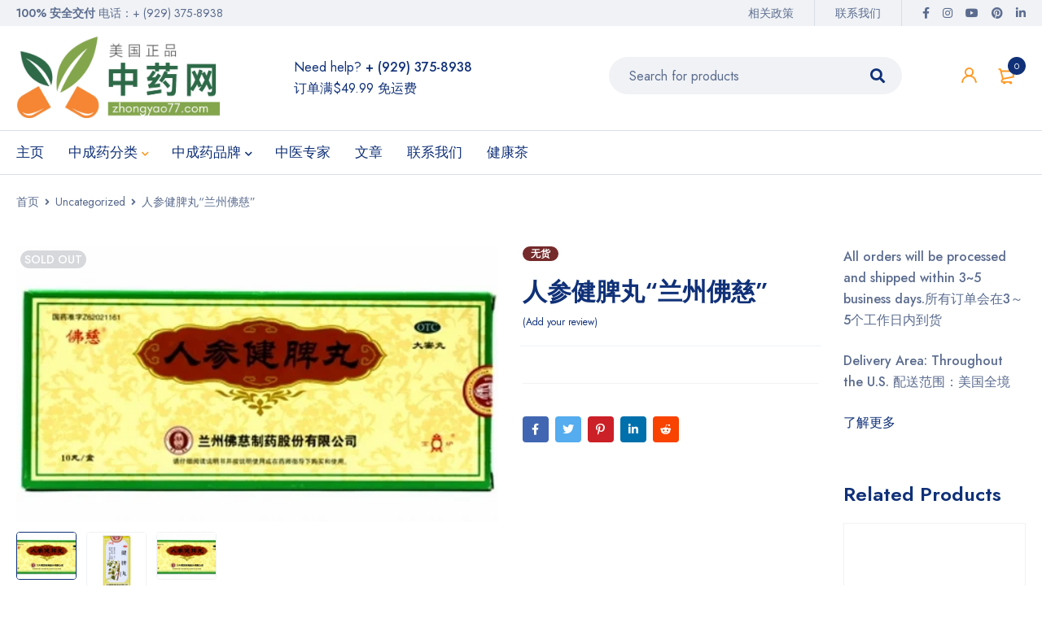

--- FILE ---
content_type: text/html; charset=UTF-8
request_url: https://zhongyao77.com/product/%E4%BA%BA%E5%8F%82%E5%81%A5%E8%84%BE%E4%B8%B8%E5%85%B0%E5%B7%9E%E4%BD%9B%E6%85%88/
body_size: 63674
content:
<!DOCTYPE html>
<html lang="zh-CN" prefix="og: https://ogp.me/ns#">
<head>
		<meta charset="UTF-8" />

			<meta name="viewport" content="width=device-width, initial-scale=1.0, maximum-scale=1" />
	
	<link rel="profile" href="//gmpg.org/xfn/11" />
	
<!-- Google Tag Manager for WordPress by gtm4wp.com -->
<script data-cfasync="false" data-pagespeed-no-defer>
	var gtm4wp_datalayer_name = "dataLayer";
	var dataLayer = dataLayer || [];
	const gtm4wp_use_sku_instead = false;
	const gtm4wp_id_prefix = '';
	const gtm4wp_remarketing = false;
	const gtm4wp_eec = true;
	const gtm4wp_classicec = true;
	const gtm4wp_currency = 'USD';
	const gtm4wp_product_per_impression = 10;
	const gtm4wp_needs_shipping_address = false;
	const gtm4wp_business_vertical = 'retail';
	const gtm4wp_business_vertical_id = 'id';
</script>
<!-- End Google Tag Manager for WordPress by gtm4wp.com -->
<!-- Search Engine Optimization by Rank Math - https://rankmath.com/ -->
<title>人参健脾丸“兰州佛慈” - 美国 网上药店 华人 中国 药店 药房 网上 在线 网络 买药 买 补肾 中药 中成药 药店 药房 中药房 中药店 中药铺 中药行 中草药 药材 中药材 批发 中药网 商城 药铺 批发商</title>
<meta name="description" content="品 牌：佛慈"/>
<meta name="robots" content="index, follow, max-snippet:-1, max-video-preview:-1, max-image-preview:large"/>
<link rel="canonical" href="https://zhongyao77.com/product/%e4%ba%ba%e5%8f%82%e5%81%a5%e8%84%be%e4%b8%b8%e5%85%b0%e5%b7%9e%e4%bd%9b%e6%85%88/" />
<meta property="og:locale" content="zh_CN" />
<meta property="og:type" content="product" />
<meta property="og:title" content="人参健脾丸“兰州佛慈” - 美国 网上药店 华人 中国 药店 药房 网上 在线 网络 买药 买 补肾 中药 中成药 药店 药房 中药房 中药店 中药铺 中药行 中草药 药材 中药材 批发 中药网 商城 药铺 批发商" />
<meta property="og:description" content="品 牌：佛慈" />
<meta property="og:url" content="https://zhongyao77.com/product/%e4%ba%ba%e5%8f%82%e5%81%a5%e8%84%be%e4%b8%b8%e5%85%b0%e5%b7%9e%e4%bd%9b%e6%85%88/" />
<meta property="og:site_name" content="美国 网上药店 华人 中国 药店 药房 网上 在线 网络 买药 买 补肾 中药 中成药 药店 药房 中药房 中药店 中药铺 中药行 中草药 药材 中药材 批发 中药网 商城 药铺 批发商" />
<meta property="og:updated_time" content="2023-04-02T08:41:59-04:00" />
<meta property="og:image" content="https://zhongyao77.com/wp-content/uploads/2022/09/人参健脾丸佛慈.jpg" />
<meta property="og:image:secure_url" content="https://zhongyao77.com/wp-content/uploads/2022/09/人参健脾丸佛慈.jpg" />
<meta property="og:image:width" content="484" />
<meta property="og:image:height" content="277" />
<meta property="og:image:alt" content="人参健脾丸“兰州佛慈”" />
<meta property="og:image:type" content="image/jpeg" />
<meta property="product:price:currency" content="USD" />
<meta name="twitter:card" content="summary_large_image" />
<meta name="twitter:title" content="人参健脾丸“兰州佛慈” - 美国 网上药店 华人 中国 药店 药房 网上 在线 网络 买药 买 补肾 中药 中成药 药店 药房 中药房 中药店 中药铺 中药行 中草药 药材 中药材 批发 中药网 商城 药铺 批发商" />
<meta name="twitter:description" content="品 牌：佛慈" />
<meta name="twitter:image" content="https://zhongyao77.com/wp-content/uploads/2022/09/人参健脾丸佛慈.jpg" />
<meta name="twitter:label1" content="Price" />
<meta name="twitter:data1" content="&#036;0.00" />
<meta name="twitter:label2" content="Availability" />
<meta name="twitter:data2" content="无货" />
<script type="application/ld+json" class="rank-math-schema">{"@context":"https://schema.org","@graph":[{"@type":["Pharmacy","Organization"],"@id":"https://zhongyao77.com/#organization","name":"\u7f8e\u56fd \u7f51\u4e0a\u836f\u5e97 \u534e\u4eba \u4e2d\u56fd \u836f\u5e97 \u836f\u623f \u7f51\u4e0a \u5728\u7ebf \u7f51\u7edc \u4e70\u836f \u4e70 \u8865\u80be \u4e2d\u836f \u4e2d\u6210\u836f \u836f\u5e97 \u836f\u623f \u4e2d\u836f\u623f \u4e2d\u836f\u5e97 \u4e2d\u836f\u94fa \u4e2d\u836f\u884c \u4e2d\u8349\u836f \u836f\u6750 \u4e2d\u836f\u6750 \u6279\u53d1 \u4e2d\u836f\u7f51 \u5546\u57ce \u836f\u94fa \u6279\u53d1\u5546","url":"https://zhongyao77.com","logo":{"@type":"ImageObject","@id":"https://zhongyao77.com/#logo","url":"https://zhongyao77.com/wp-content/uploads/2024/08/\u7f8e\u56fd-\u7f51\u4e0a\u836f\u5e97-\u534e\u4eba-\u4e2d\u56fd-\u836f\u5e97-\u836f\u623f-\u7f51\u4e0a-\u5728\u7ebf-\u7f51\u7edc-\u4e70\u836f-\u4e70-\u8865\u80be-\u4e2d\u836f-\u4e2d\u6210\u836f-\u836f\u5e97-\u836f\u623f-\u4e2d\u836f\u623f-\u4e2d\u836f\u5e97-\u4e2d\u836f\u94fa-\u4e2d\u836f\u884c-\u4e2d\u8349\u836f-\u836f\u6750-\u4e2d\u836f\u6750-\u6279\u53d1-\u4e2d\u836f\u7f51-\u5546\u57ce-\u836f\u94fa-\u6279\u53d1\u5546-2-1.png","contentUrl":"https://zhongyao77.com/wp-content/uploads/2024/08/\u7f8e\u56fd-\u7f51\u4e0a\u836f\u5e97-\u534e\u4eba-\u4e2d\u56fd-\u836f\u5e97-\u836f\u623f-\u7f51\u4e0a-\u5728\u7ebf-\u7f51\u7edc-\u4e70\u836f-\u4e70-\u8865\u80be-\u4e2d\u836f-\u4e2d\u6210\u836f-\u836f\u5e97-\u836f\u623f-\u4e2d\u836f\u623f-\u4e2d\u836f\u5e97-\u4e2d\u836f\u94fa-\u4e2d\u836f\u884c-\u4e2d\u8349\u836f-\u836f\u6750-\u4e2d\u836f\u6750-\u6279\u53d1-\u4e2d\u836f\u7f51-\u5546\u57ce-\u836f\u94fa-\u6279\u53d1\u5546-2-1.png","caption":"\u7f8e\u56fd \u7f51\u4e0a\u836f\u5e97 \u534e\u4eba \u4e2d\u56fd \u836f\u5e97 \u836f\u623f \u7f51\u4e0a \u5728\u7ebf \u7f51\u7edc \u4e70\u836f \u4e70 \u8865\u80be \u4e2d\u836f \u4e2d\u6210\u836f \u836f\u5e97 \u836f\u623f \u4e2d\u836f\u623f \u4e2d\u836f\u5e97 \u4e2d\u836f\u94fa \u4e2d\u836f\u884c \u4e2d\u8349\u836f \u836f\u6750 \u4e2d\u836f\u6750 \u6279\u53d1 \u4e2d\u836f\u7f51 \u5546\u57ce \u836f\u94fa \u6279\u53d1\u5546","inLanguage":"zh-CN","width":"366","height":"371"}},{"@type":"WebSite","@id":"https://zhongyao77.com/#website","url":"https://zhongyao77.com","name":"\u7f8e\u56fd \u7f51\u4e0a\u836f\u5e97 \u534e\u4eba \u4e2d\u56fd \u836f\u5e97 \u836f\u623f \u7f51\u4e0a \u5728\u7ebf \u7f51\u7edc \u4e70\u836f \u4e70 \u8865\u80be \u4e2d\u836f \u4e2d\u6210\u836f \u836f\u5e97 \u836f\u623f \u4e2d\u836f\u623f \u4e2d\u836f\u5e97 \u4e2d\u836f\u94fa \u4e2d\u836f\u884c \u4e2d\u8349\u836f \u836f\u6750 \u4e2d\u836f\u6750 \u6279\u53d1 \u4e2d\u836f\u7f51 \u5546\u57ce \u836f\u94fa \u6279\u53d1\u5546","alternateName":"\u7f8e\u56fd \u7f51\u4e0a\u836f\u5e97 \u534e\u4eba \u4e2d\u56fd \u836f\u5e97 \u836f\u623f \u7f51\u4e0a \u5728\u7ebf \u7f51\u7edc \u4e70\u836f \u4e70 \u8865\u80be \u4e2d\u836f \u4e2d\u6210\u836f \u836f\u5e97 \u836f\u623f \u4e2d\u836f\u623f \u4e2d\u836f\u5e97","publisher":{"@id":"https://zhongyao77.com/#organization"},"inLanguage":"zh-CN"},{"@type":"ImageObject","@id":"https://zhongyao77.com/wp-content/uploads/2022/09/\u4eba\u53c2\u5065\u813e\u4e38\u4f5b\u6148.jpg","url":"https://zhongyao77.com/wp-content/uploads/2022/09/\u4eba\u53c2\u5065\u813e\u4e38\u4f5b\u6148.jpg","width":"484","height":"277","inLanguage":"zh-CN"},{"@type":"ItemPage","@id":"https://zhongyao77.com/product/%e4%ba%ba%e5%8f%82%e5%81%a5%e8%84%be%e4%b8%b8%e5%85%b0%e5%b7%9e%e4%bd%9b%e6%85%88/#webpage","url":"https://zhongyao77.com/product/%e4%ba%ba%e5%8f%82%e5%81%a5%e8%84%be%e4%b8%b8%e5%85%b0%e5%b7%9e%e4%bd%9b%e6%85%88/","name":"\u4eba\u53c2\u5065\u813e\u4e38\u201c\u5170\u5dde\u4f5b\u6148\u201d - \u7f8e\u56fd \u7f51\u4e0a\u836f\u5e97 \u534e\u4eba \u4e2d\u56fd \u836f\u5e97 \u836f\u623f \u7f51\u4e0a \u5728\u7ebf \u7f51\u7edc \u4e70\u836f \u4e70 \u8865\u80be \u4e2d\u836f \u4e2d\u6210\u836f \u836f\u5e97 \u836f\u623f \u4e2d\u836f\u623f \u4e2d\u836f\u5e97 \u4e2d\u836f\u94fa \u4e2d\u836f\u884c \u4e2d\u8349\u836f \u836f\u6750 \u4e2d\u836f\u6750 \u6279\u53d1 \u4e2d\u836f\u7f51 \u5546\u57ce \u836f\u94fa \u6279\u53d1\u5546","datePublished":"2022-09-02T05:44:59-04:00","dateModified":"2023-04-02T08:41:59-04:00","isPartOf":{"@id":"https://zhongyao77.com/#website"},"primaryImageOfPage":{"@id":"https://zhongyao77.com/wp-content/uploads/2022/09/\u4eba\u53c2\u5065\u813e\u4e38\u4f5b\u6148.jpg"},"inLanguage":"zh-CN"},{"@type":"Product","name":"\u4eba\u53c2\u5065\u813e\u4e38\u201c\u5170\u5dde\u4f5b\u6148\u201d - \u7f8e\u56fd \u7f51\u4e0a\u836f\u5e97 \u534e\u4eba \u4e2d\u56fd \u836f\u5e97 \u836f\u623f \u7f51\u4e0a \u5728\u7ebf \u7f51\u7edc \u4e70\u836f \u4e70 \u8865\u80be \u4e2d\u836f \u4e2d\u6210\u836f \u836f\u5e97 \u836f\u623f \u4e2d\u836f\u623f \u4e2d\u836f\u5e97 \u4e2d\u836f\u94fa \u4e2d\u836f\u884c \u4e2d\u8349\u836f \u836f\u6750 \u4e2d\u836f\u6750 \u6279\u53d1 \u4e2d\u836f\u7f51 \u5546\u57ce \u836f\u94fa \u6279\u53d1\u5546","description":"\u54c1 \u724c\uff1a\u4f5b\u6148","category":"Uncategorized","mainEntityOfPage":{"@id":"https://zhongyao77.com/product/%e4%ba%ba%e5%8f%82%e5%81%a5%e8%84%be%e4%b8%b8%e5%85%b0%e5%b7%9e%e4%bd%9b%e6%85%88/#webpage"},"image":[{"@type":"ImageObject","url":"https://zhongyao77.com/wp-content/uploads/2022/09/\u4eba\u53c2\u5065\u813e\u4e38\u4f5b\u6148.jpg","height":"277","width":"484"},{"@type":"ImageObject","url":"https://zhongyao77.com/wp-content/uploads/2022/09/\u4eba\u53c2\u5065\u813e\u4e38\u4f5b\u614801.jpg","height":"472","width":"472"},{"@type":"ImageObject","url":"https://zhongyao77.com/wp-content/uploads/2022/09/\u4eba\u53c2\u5065\u813e\u4e38\u4f5b\u6148.jpg","height":"277","width":"484"}],"@id":"https://zhongyao77.com/product/%e4%ba%ba%e5%8f%82%e5%81%a5%e8%84%be%e4%b8%b8%e5%85%b0%e5%b7%9e%e4%bd%9b%e6%85%88/#richSnippet"}]}</script>
<!-- /Rank Math WordPress SEO plugin -->

<link rel='dns-prefetch' href='//www.googletagmanager.com' />
<link rel='dns-prefetch' href='//fonts.googleapis.com' />
<link rel='preconnect' href='https://fonts.gstatic.com' crossorigin />
<link rel="alternate" type="application/rss+xml" title="美国 网上药店 华人 中国 药店 药房 网上 在线 网络 买药 买 补肾 中药 中成药 药店 药房 中药房 中药店 中药铺 中药行 中草药 药材 中药材 批发 中药网 商城 药铺 批发商 &raquo; Feed" href="https://zhongyao77.com/feed/" />
<link rel="alternate" type="application/rss+xml" title="美国 网上药店 华人 中国 药店 药房 网上 在线 网络 买药 买 补肾 中药 中成药 药店 药房 中药房 中药店 中药铺 中药行 中草药 药材 中药材 批发 中药网 商城 药铺 批发商 &raquo; 评论Feed" href="https://zhongyao77.com/comments/feed/" />
<link rel="alternate" type="application/rss+xml" title="美国 网上药店 华人 中国 药店 药房 网上 在线 网络 买药 买 补肾 中药 中成药 药店 药房 中药房 中药店 中药铺 中药行 中草药 药材 中药材 批发 中药网 商城 药铺 批发商 &raquo; 人参健脾丸“兰州佛慈”评论Feed" href="https://zhongyao77.com/product/%e4%ba%ba%e5%8f%82%e5%81%a5%e8%84%be%e4%b8%b8%e5%85%b0%e5%b7%9e%e4%bd%9b%e6%85%88/feed/" />
		<!-- This site uses the Google Analytics by MonsterInsights plugin v8.14.1 - Using Analytics tracking - https://www.monsterinsights.com/ -->
							<script src="//www.googletagmanager.com/gtag/js?id=G-R1NKT3LVPR"  data-cfasync="false" data-wpfc-render="false" type="text/javascript" async></script>
			<script data-cfasync="false" data-wpfc-render="false" type="text/javascript">
				var mi_version = '8.14.1';
				var mi_track_user = true;
				var mi_no_track_reason = '';
				
								var disableStrs = [
										'ga-disable-G-R1NKT3LVPR',
														];

				/* Function to detect opted out users */
				function __gtagTrackerIsOptedOut() {
					for (var index = 0; index < disableStrs.length; index++) {
						if (document.cookie.indexOf(disableStrs[index] + '=true') > -1) {
							return true;
						}
					}

					return false;
				}

				/* Disable tracking if the opt-out cookie exists. */
				if (__gtagTrackerIsOptedOut()) {
					for (var index = 0; index < disableStrs.length; index++) {
						window[disableStrs[index]] = true;
					}
				}

				/* Opt-out function */
				function __gtagTrackerOptout() {
					for (var index = 0; index < disableStrs.length; index++) {
						document.cookie = disableStrs[index] + '=true; expires=Thu, 31 Dec 2099 23:59:59 UTC; path=/';
						window[disableStrs[index]] = true;
					}
				}

				if ('undefined' === typeof gaOptout) {
					function gaOptout() {
						__gtagTrackerOptout();
					}
				}
								window.dataLayer = window.dataLayer || [];

				window.MonsterInsightsDualTracker = {
					helpers: {},
					trackers: {},
				};
				if (mi_track_user) {
					function __gtagDataLayer() {
						dataLayer.push(arguments);
					}

					function __gtagTracker(type, name, parameters) {
						if (!parameters) {
							parameters = {};
						}

						if (parameters.send_to) {
							__gtagDataLayer.apply(null, arguments);
							return;
						}

						if (type === 'event') {
														parameters.send_to = monsterinsights_frontend.v4_id;
							var hookName = name;
							if (typeof parameters['event_category'] !== 'undefined') {
								hookName = parameters['event_category'] + ':' + name;
							}

							if (typeof MonsterInsightsDualTracker.trackers[hookName] !== 'undefined') {
								MonsterInsightsDualTracker.trackers[hookName](parameters);
							} else {
								__gtagDataLayer('event', name, parameters);
							}
							
													} else {
							__gtagDataLayer.apply(null, arguments);
						}
					}

					__gtagTracker('js', new Date());
					__gtagTracker('set', {
						'developer_id.dZGIzZG': true,
											});
										__gtagTracker('config', 'G-R1NKT3LVPR', {"forceSSL":"true","link_attribution":"true"} );
															window.gtag = __gtagTracker;										(function () {
						/* https://developers.google.com/analytics/devguides/collection/analyticsjs/ */
						/* ga and __gaTracker compatibility shim. */
						var noopfn = function () {
							return null;
						};
						var newtracker = function () {
							return new Tracker();
						};
						var Tracker = function () {
							return null;
						};
						var p = Tracker.prototype;
						p.get = noopfn;
						p.set = noopfn;
						p.send = function () {
							var args = Array.prototype.slice.call(arguments);
							args.unshift('send');
							__gaTracker.apply(null, args);
						};
						var __gaTracker = function () {
							var len = arguments.length;
							if (len === 0) {
								return;
							}
							var f = arguments[len - 1];
							if (typeof f !== 'object' || f === null || typeof f.hitCallback !== 'function') {
								if ('send' === arguments[0]) {
									var hitConverted, hitObject = false, action;
									if ('event' === arguments[1]) {
										if ('undefined' !== typeof arguments[3]) {
											hitObject = {
												'eventAction': arguments[3],
												'eventCategory': arguments[2],
												'eventLabel': arguments[4],
												'value': arguments[5] ? arguments[5] : 1,
											}
										}
									}
									if ('pageview' === arguments[1]) {
										if ('undefined' !== typeof arguments[2]) {
											hitObject = {
												'eventAction': 'page_view',
												'page_path': arguments[2],
											}
										}
									}
									if (typeof arguments[2] === 'object') {
										hitObject = arguments[2];
									}
									if (typeof arguments[5] === 'object') {
										Object.assign(hitObject, arguments[5]);
									}
									if ('undefined' !== typeof arguments[1].hitType) {
										hitObject = arguments[1];
										if ('pageview' === hitObject.hitType) {
											hitObject.eventAction = 'page_view';
										}
									}
									if (hitObject) {
										action = 'timing' === arguments[1].hitType ? 'timing_complete' : hitObject.eventAction;
										hitConverted = mapArgs(hitObject);
										__gtagTracker('event', action, hitConverted);
									}
								}
								return;
							}

							function mapArgs(args) {
								var arg, hit = {};
								var gaMap = {
									'eventCategory': 'event_category',
									'eventAction': 'event_action',
									'eventLabel': 'event_label',
									'eventValue': 'event_value',
									'nonInteraction': 'non_interaction',
									'timingCategory': 'event_category',
									'timingVar': 'name',
									'timingValue': 'value',
									'timingLabel': 'event_label',
									'page': 'page_path',
									'location': 'page_location',
									'title': 'page_title',
								};
								for (arg in args) {
																		if (!(!args.hasOwnProperty(arg) || !gaMap.hasOwnProperty(arg))) {
										hit[gaMap[arg]] = args[arg];
									} else {
										hit[arg] = args[arg];
									}
								}
								return hit;
							}

							try {
								f.hitCallback();
							} catch (ex) {
							}
						};
						__gaTracker.create = newtracker;
						__gaTracker.getByName = newtracker;
						__gaTracker.getAll = function () {
							return [];
						};
						__gaTracker.remove = noopfn;
						__gaTracker.loaded = true;
						window['__gaTracker'] = __gaTracker;
					})();
									} else {
										console.log("");
					(function () {
						function __gtagTracker() {
							return null;
						}

						window['__gtagTracker'] = __gtagTracker;
						window['gtag'] = __gtagTracker;
					})();
									}
			</script>
				<!-- / Google Analytics by MonsterInsights -->
				<script data-cfasync="false" data-wpfc-render="false" type="text/javascript">
			window.MonsterInsightsDualTracker.helpers.mapProductItem = function (uaItem) {
				var prefixIndex, prefixKey, mapIndex;

				var toBePrefixed = ['id', 'name', 'list_name', 'brand', 'category', 'variant'];

				var item = {};

				var fieldMap = {
					'price': 'price',
					'list_position': 'index',
					'quantity': 'quantity',
					'position': 'index',
				};

				for (mapIndex in fieldMap) {
					if (uaItem.hasOwnProperty(mapIndex)) {
						item[fieldMap[mapIndex]] = uaItem[mapIndex];
					}
				}

				for (prefixIndex = 0; prefixIndex < toBePrefixed.length; prefixIndex++) {
					prefixKey = toBePrefixed[prefixIndex];
					if (typeof uaItem[prefixKey] !== 'undefined') {
						item['item_' + prefixKey] = uaItem[prefixKey];
					}
				}

				return item;
			};

			MonsterInsightsDualTracker.trackers['view_item_list'] = function (parameters) {
				var items = parameters.items;
				var listName, itemIndex, item, itemListName;
				var lists = {
					'_': {items: [], 'send_to': monsterinsights_frontend.v4_id},
				};

				for (itemIndex = 0; itemIndex < items.length; itemIndex++) {
					item = MonsterInsightsDualTracker.helpers.mapProductItem(items[itemIndex]);

					if (typeof item['item_list_name'] === 'undefined') {
						lists['_'].items.push(item);
					} else {
						itemListName = item['item_list_name'];
						if (typeof lists[itemListName] === 'undefined') {
							lists[itemListName] = {
								'items': [],
								'item_list_name': itemListName,
								'send_to': monsterinsights_frontend.v4_id,
							};
						}

						lists[itemListName].items.push(item);
					}
				}

				for (listName in lists) {
					__gtagDataLayer('event', 'view_item_list', lists[listName]);
				}
			};

			MonsterInsightsDualTracker.trackers['select_content'] = function (parameters) {
				const items = parameters.items.map(MonsterInsightsDualTracker.helpers.mapProductItem);
				__gtagDataLayer('event', 'select_item', {items: items, send_to: parameters.send_to});
			};

			MonsterInsightsDualTracker.trackers['view_item'] = function (parameters) {
				const items = parameters.items.map(MonsterInsightsDualTracker.helpers.mapProductItem);
				__gtagDataLayer('event', 'view_item', {items: items, send_to: parameters.send_to});
			};
		</script>
		<script type="text/javascript">
window._wpemojiSettings = {"baseUrl":"https:\/\/s.w.org\/images\/core\/emoji\/14.0.0\/72x72\/","ext":".png","svgUrl":"https:\/\/s.w.org\/images\/core\/emoji\/14.0.0\/svg\/","svgExt":".svg","source":{"concatemoji":"https:\/\/zhongyao77.com\/wp-includes\/js\/wp-emoji-release.min.js?ver=6.3.7"}};
/*! This file is auto-generated */
!function(i,n){var o,s,e;function c(e){try{var t={supportTests:e,timestamp:(new Date).valueOf()};sessionStorage.setItem(o,JSON.stringify(t))}catch(e){}}function p(e,t,n){e.clearRect(0,0,e.canvas.width,e.canvas.height),e.fillText(t,0,0);var t=new Uint32Array(e.getImageData(0,0,e.canvas.width,e.canvas.height).data),r=(e.clearRect(0,0,e.canvas.width,e.canvas.height),e.fillText(n,0,0),new Uint32Array(e.getImageData(0,0,e.canvas.width,e.canvas.height).data));return t.every(function(e,t){return e===r[t]})}function u(e,t,n){switch(t){case"flag":return n(e,"\ud83c\udff3\ufe0f\u200d\u26a7\ufe0f","\ud83c\udff3\ufe0f\u200b\u26a7\ufe0f")?!1:!n(e,"\ud83c\uddfa\ud83c\uddf3","\ud83c\uddfa\u200b\ud83c\uddf3")&&!n(e,"\ud83c\udff4\udb40\udc67\udb40\udc62\udb40\udc65\udb40\udc6e\udb40\udc67\udb40\udc7f","\ud83c\udff4\u200b\udb40\udc67\u200b\udb40\udc62\u200b\udb40\udc65\u200b\udb40\udc6e\u200b\udb40\udc67\u200b\udb40\udc7f");case"emoji":return!n(e,"\ud83e\udef1\ud83c\udffb\u200d\ud83e\udef2\ud83c\udfff","\ud83e\udef1\ud83c\udffb\u200b\ud83e\udef2\ud83c\udfff")}return!1}function f(e,t,n){var r="undefined"!=typeof WorkerGlobalScope&&self instanceof WorkerGlobalScope?new OffscreenCanvas(300,150):i.createElement("canvas"),a=r.getContext("2d",{willReadFrequently:!0}),o=(a.textBaseline="top",a.font="600 32px Arial",{});return e.forEach(function(e){o[e]=t(a,e,n)}),o}function t(e){var t=i.createElement("script");t.src=e,t.defer=!0,i.head.appendChild(t)}"undefined"!=typeof Promise&&(o="wpEmojiSettingsSupports",s=["flag","emoji"],n.supports={everything:!0,everythingExceptFlag:!0},e=new Promise(function(e){i.addEventListener("DOMContentLoaded",e,{once:!0})}),new Promise(function(t){var n=function(){try{var e=JSON.parse(sessionStorage.getItem(o));if("object"==typeof e&&"number"==typeof e.timestamp&&(new Date).valueOf()<e.timestamp+604800&&"object"==typeof e.supportTests)return e.supportTests}catch(e){}return null}();if(!n){if("undefined"!=typeof Worker&&"undefined"!=typeof OffscreenCanvas&&"undefined"!=typeof URL&&URL.createObjectURL&&"undefined"!=typeof Blob)try{var e="postMessage("+f.toString()+"("+[JSON.stringify(s),u.toString(),p.toString()].join(",")+"));",r=new Blob([e],{type:"text/javascript"}),a=new Worker(URL.createObjectURL(r),{name:"wpTestEmojiSupports"});return void(a.onmessage=function(e){c(n=e.data),a.terminate(),t(n)})}catch(e){}c(n=f(s,u,p))}t(n)}).then(function(e){for(var t in e)n.supports[t]=e[t],n.supports.everything=n.supports.everything&&n.supports[t],"flag"!==t&&(n.supports.everythingExceptFlag=n.supports.everythingExceptFlag&&n.supports[t]);n.supports.everythingExceptFlag=n.supports.everythingExceptFlag&&!n.supports.flag,n.DOMReady=!1,n.readyCallback=function(){n.DOMReady=!0}}).then(function(){return e}).then(function(){var e;n.supports.everything||(n.readyCallback(),(e=n.source||{}).concatemoji?t(e.concatemoji):e.wpemoji&&e.twemoji&&(t(e.twemoji),t(e.wpemoji)))}))}((window,document),window._wpemojiSettings);
</script>
<style type="text/css">
img.wp-smiley,
img.emoji {
	display: inline !important;
	border: none !important;
	box-shadow: none !important;
	height: 1em !important;
	width: 1em !important;
	margin: 0 0.07em !important;
	vertical-align: -0.1em !important;
	background: none !important;
	padding: 0 !important;
}
</style>
	
<link rel='stylesheet' id='wp-block-library-css' href='https://zhongyao77.com/wp-includes/css/dist/block-library/style.min.css?ver=6.3.7' type='text/css' media='all' />
<style id='rank-math-toc-block-style-inline-css' type='text/css'>
.wp-block-rank-math-toc-block nav ol{counter-reset:item}.wp-block-rank-math-toc-block nav ol li{display:block}.wp-block-rank-math-toc-block nav ol li:before{content:counters(item, ".") ". ";counter-increment:item}

</style>
<link rel='stylesheet' id='wc-blocks-style-css' href='https://zhongyao77.com/wp-content/plugins/woocommerce/packages/woocommerce-blocks/build/wc-blocks.css?ver=10.6.6' type='text/css' media='all' />
<link rel='stylesheet' id='wc-blocks-style-active-filters-css' href='https://zhongyao77.com/wp-content/plugins/woocommerce/packages/woocommerce-blocks/build/active-filters.css?ver=10.6.6' type='text/css' media='all' />
<link rel='stylesheet' id='wc-blocks-style-add-to-cart-form-css' href='https://zhongyao77.com/wp-content/plugins/woocommerce/packages/woocommerce-blocks/build/add-to-cart-form.css?ver=10.6.6' type='text/css' media='all' />
<link rel='stylesheet' id='wc-blocks-packages-style-css' href='https://zhongyao77.com/wp-content/plugins/woocommerce/packages/woocommerce-blocks/build/packages-style.css?ver=10.6.6' type='text/css' media='all' />
<link rel='stylesheet' id='wc-blocks-style-all-products-css' href='https://zhongyao77.com/wp-content/plugins/woocommerce/packages/woocommerce-blocks/build/all-products.css?ver=10.6.6' type='text/css' media='all' />
<link rel='stylesheet' id='wc-blocks-style-all-reviews-css' href='https://zhongyao77.com/wp-content/plugins/woocommerce/packages/woocommerce-blocks/build/all-reviews.css?ver=10.6.6' type='text/css' media='all' />
<link rel='stylesheet' id='wc-blocks-style-attribute-filter-css' href='https://zhongyao77.com/wp-content/plugins/woocommerce/packages/woocommerce-blocks/build/attribute-filter.css?ver=10.6.6' type='text/css' media='all' />
<link rel='stylesheet' id='wc-blocks-style-breadcrumbs-css' href='https://zhongyao77.com/wp-content/plugins/woocommerce/packages/woocommerce-blocks/build/breadcrumbs.css?ver=10.6.6' type='text/css' media='all' />
<link rel='stylesheet' id='wc-blocks-style-catalog-sorting-css' href='https://zhongyao77.com/wp-content/plugins/woocommerce/packages/woocommerce-blocks/build/catalog-sorting.css?ver=10.6.6' type='text/css' media='all' />
<link rel='stylesheet' id='wc-blocks-style-customer-account-css' href='https://zhongyao77.com/wp-content/plugins/woocommerce/packages/woocommerce-blocks/build/customer-account.css?ver=10.6.6' type='text/css' media='all' />
<link rel='stylesheet' id='wc-blocks-style-featured-category-css' href='https://zhongyao77.com/wp-content/plugins/woocommerce/packages/woocommerce-blocks/build/featured-category.css?ver=10.6.6' type='text/css' media='all' />
<link rel='stylesheet' id='wc-blocks-style-featured-product-css' href='https://zhongyao77.com/wp-content/plugins/woocommerce/packages/woocommerce-blocks/build/featured-product.css?ver=10.6.6' type='text/css' media='all' />
<link rel='stylesheet' id='wc-blocks-style-mini-cart-css' href='https://zhongyao77.com/wp-content/plugins/woocommerce/packages/woocommerce-blocks/build/mini-cart.css?ver=10.6.6' type='text/css' media='all' />
<link rel='stylesheet' id='wc-blocks-style-price-filter-css' href='https://zhongyao77.com/wp-content/plugins/woocommerce/packages/woocommerce-blocks/build/price-filter.css?ver=10.6.6' type='text/css' media='all' />
<link rel='stylesheet' id='wc-blocks-style-product-add-to-cart-css' href='https://zhongyao77.com/wp-content/plugins/woocommerce/packages/woocommerce-blocks/build/product-add-to-cart.css?ver=10.6.6' type='text/css' media='all' />
<link rel='stylesheet' id='wc-blocks-style-product-button-css' href='https://zhongyao77.com/wp-content/plugins/woocommerce/packages/woocommerce-blocks/build/product-button.css?ver=10.6.6' type='text/css' media='all' />
<link rel='stylesheet' id='wc-blocks-style-product-categories-css' href='https://zhongyao77.com/wp-content/plugins/woocommerce/packages/woocommerce-blocks/build/product-categories.css?ver=10.6.6' type='text/css' media='all' />
<link rel='stylesheet' id='wc-blocks-style-product-image-css' href='https://zhongyao77.com/wp-content/plugins/woocommerce/packages/woocommerce-blocks/build/product-image.css?ver=10.6.6' type='text/css' media='all' />
<link rel='stylesheet' id='wc-blocks-style-product-image-gallery-css' href='https://zhongyao77.com/wp-content/plugins/woocommerce/packages/woocommerce-blocks/build/product-image-gallery.css?ver=10.6.6' type='text/css' media='all' />
<link rel='stylesheet' id='wc-blocks-style-product-query-css' href='https://zhongyao77.com/wp-content/plugins/woocommerce/packages/woocommerce-blocks/build/product-query.css?ver=10.6.6' type='text/css' media='all' />
<link rel='stylesheet' id='wc-blocks-style-product-results-count-css' href='https://zhongyao77.com/wp-content/plugins/woocommerce/packages/woocommerce-blocks/build/product-results-count.css?ver=10.6.6' type='text/css' media='all' />
<link rel='stylesheet' id='wc-blocks-style-product-reviews-css' href='https://zhongyao77.com/wp-content/plugins/woocommerce/packages/woocommerce-blocks/build/product-reviews.css?ver=10.6.6' type='text/css' media='all' />
<link rel='stylesheet' id='wc-blocks-style-product-sale-badge-css' href='https://zhongyao77.com/wp-content/plugins/woocommerce/packages/woocommerce-blocks/build/product-sale-badge.css?ver=10.6.6' type='text/css' media='all' />
<link rel='stylesheet' id='wc-blocks-style-product-search-css' href='https://zhongyao77.com/wp-content/plugins/woocommerce/packages/woocommerce-blocks/build/product-search.css?ver=10.6.6' type='text/css' media='all' />
<link rel='stylesheet' id='wc-blocks-style-product-sku-css' href='https://zhongyao77.com/wp-content/plugins/woocommerce/packages/woocommerce-blocks/build/product-sku.css?ver=10.6.6' type='text/css' media='all' />
<link rel='stylesheet' id='wc-blocks-style-product-stock-indicator-css' href='https://zhongyao77.com/wp-content/plugins/woocommerce/packages/woocommerce-blocks/build/product-stock-indicator.css?ver=10.6.6' type='text/css' media='all' />
<link rel='stylesheet' id='wc-blocks-style-product-summary-css' href='https://zhongyao77.com/wp-content/plugins/woocommerce/packages/woocommerce-blocks/build/product-summary.css?ver=10.6.6' type='text/css' media='all' />
<link rel='stylesheet' id='wc-blocks-style-product-title-css' href='https://zhongyao77.com/wp-content/plugins/woocommerce/packages/woocommerce-blocks/build/product-title.css?ver=10.6.6' type='text/css' media='all' />
<link rel='stylesheet' id='wc-blocks-style-rating-filter-css' href='https://zhongyao77.com/wp-content/plugins/woocommerce/packages/woocommerce-blocks/build/rating-filter.css?ver=10.6.6' type='text/css' media='all' />
<link rel='stylesheet' id='wc-blocks-style-reviews-by-category-css' href='https://zhongyao77.com/wp-content/plugins/woocommerce/packages/woocommerce-blocks/build/reviews-by-category.css?ver=10.6.6' type='text/css' media='all' />
<link rel='stylesheet' id='wc-blocks-style-reviews-by-product-css' href='https://zhongyao77.com/wp-content/plugins/woocommerce/packages/woocommerce-blocks/build/reviews-by-product.css?ver=10.6.6' type='text/css' media='all' />
<link rel='stylesheet' id='wc-blocks-style-product-details-css' href='https://zhongyao77.com/wp-content/plugins/woocommerce/packages/woocommerce-blocks/build/product-details.css?ver=10.6.6' type='text/css' media='all' />
<link rel='stylesheet' id='wc-blocks-style-single-product-css' href='https://zhongyao77.com/wp-content/plugins/woocommerce/packages/woocommerce-blocks/build/single-product.css?ver=10.6.6' type='text/css' media='all' />
<link rel='stylesheet' id='wc-blocks-style-stock-filter-css' href='https://zhongyao77.com/wp-content/plugins/woocommerce/packages/woocommerce-blocks/build/stock-filter.css?ver=10.6.6' type='text/css' media='all' />
<link rel='stylesheet' id='wc-blocks-style-cart-css' href='https://zhongyao77.com/wp-content/plugins/woocommerce/packages/woocommerce-blocks/build/cart.css?ver=10.6.6' type='text/css' media='all' />
<link rel='stylesheet' id='wc-blocks-style-checkout-css' href='https://zhongyao77.com/wp-content/plugins/woocommerce/packages/woocommerce-blocks/build/checkout.css?ver=10.6.6' type='text/css' media='all' />
<link rel='stylesheet' id='wc-blocks-style-mini-cart-contents-css' href='https://zhongyao77.com/wp-content/plugins/woocommerce/packages/woocommerce-blocks/build/mini-cart-contents.css?ver=10.6.6' type='text/css' media='all' />
<style id='classic-theme-styles-inline-css' type='text/css'>
/*! This file is auto-generated */
.wp-block-button__link{color:#fff;background-color:#32373c;border-radius:9999px;box-shadow:none;text-decoration:none;padding:calc(.667em + 2px) calc(1.333em + 2px);font-size:1.125em}.wp-block-file__button{background:#32373c;color:#fff;text-decoration:none}
</style>
<style id='global-styles-inline-css' type='text/css'>
body{--wp--preset--color--black: #000000;--wp--preset--color--cyan-bluish-gray: #abb8c3;--wp--preset--color--white: #ffffff;--wp--preset--color--pale-pink: #f78da7;--wp--preset--color--vivid-red: #cf2e2e;--wp--preset--color--luminous-vivid-orange: #ff6900;--wp--preset--color--luminous-vivid-amber: #fcb900;--wp--preset--color--light-green-cyan: #7bdcb5;--wp--preset--color--vivid-green-cyan: #00d084;--wp--preset--color--pale-cyan-blue: #8ed1fc;--wp--preset--color--vivid-cyan-blue: #0693e3;--wp--preset--color--vivid-purple: #9b51e0;--wp--preset--gradient--vivid-cyan-blue-to-vivid-purple: linear-gradient(135deg,rgba(6,147,227,1) 0%,rgb(155,81,224) 100%);--wp--preset--gradient--light-green-cyan-to-vivid-green-cyan: linear-gradient(135deg,rgb(122,220,180) 0%,rgb(0,208,130) 100%);--wp--preset--gradient--luminous-vivid-amber-to-luminous-vivid-orange: linear-gradient(135deg,rgba(252,185,0,1) 0%,rgba(255,105,0,1) 100%);--wp--preset--gradient--luminous-vivid-orange-to-vivid-red: linear-gradient(135deg,rgba(255,105,0,1) 0%,rgb(207,46,46) 100%);--wp--preset--gradient--very-light-gray-to-cyan-bluish-gray: linear-gradient(135deg,rgb(238,238,238) 0%,rgb(169,184,195) 100%);--wp--preset--gradient--cool-to-warm-spectrum: linear-gradient(135deg,rgb(74,234,220) 0%,rgb(151,120,209) 20%,rgb(207,42,186) 40%,rgb(238,44,130) 60%,rgb(251,105,98) 80%,rgb(254,248,76) 100%);--wp--preset--gradient--blush-light-purple: linear-gradient(135deg,rgb(255,206,236) 0%,rgb(152,150,240) 100%);--wp--preset--gradient--blush-bordeaux: linear-gradient(135deg,rgb(254,205,165) 0%,rgb(254,45,45) 50%,rgb(107,0,62) 100%);--wp--preset--gradient--luminous-dusk: linear-gradient(135deg,rgb(255,203,112) 0%,rgb(199,81,192) 50%,rgb(65,88,208) 100%);--wp--preset--gradient--pale-ocean: linear-gradient(135deg,rgb(255,245,203) 0%,rgb(182,227,212) 50%,rgb(51,167,181) 100%);--wp--preset--gradient--electric-grass: linear-gradient(135deg,rgb(202,248,128) 0%,rgb(113,206,126) 100%);--wp--preset--gradient--midnight: linear-gradient(135deg,rgb(2,3,129) 0%,rgb(40,116,252) 100%);--wp--preset--font-size--small: 13px;--wp--preset--font-size--medium: 20px;--wp--preset--font-size--large: 36px;--wp--preset--font-size--x-large: 42px;--wp--preset--spacing--20: 0.44rem;--wp--preset--spacing--30: 0.67rem;--wp--preset--spacing--40: 1rem;--wp--preset--spacing--50: 1.5rem;--wp--preset--spacing--60: 2.25rem;--wp--preset--spacing--70: 3.38rem;--wp--preset--spacing--80: 5.06rem;--wp--preset--shadow--natural: 6px 6px 9px rgba(0, 0, 0, 0.2);--wp--preset--shadow--deep: 12px 12px 50px rgba(0, 0, 0, 0.4);--wp--preset--shadow--sharp: 6px 6px 0px rgba(0, 0, 0, 0.2);--wp--preset--shadow--outlined: 6px 6px 0px -3px rgba(255, 255, 255, 1), 6px 6px rgba(0, 0, 0, 1);--wp--preset--shadow--crisp: 6px 6px 0px rgba(0, 0, 0, 1);}:where(.is-layout-flex){gap: 0.5em;}:where(.is-layout-grid){gap: 0.5em;}body .is-layout-flow > .alignleft{float: left;margin-inline-start: 0;margin-inline-end: 2em;}body .is-layout-flow > .alignright{float: right;margin-inline-start: 2em;margin-inline-end: 0;}body .is-layout-flow > .aligncenter{margin-left: auto !important;margin-right: auto !important;}body .is-layout-constrained > .alignleft{float: left;margin-inline-start: 0;margin-inline-end: 2em;}body .is-layout-constrained > .alignright{float: right;margin-inline-start: 2em;margin-inline-end: 0;}body .is-layout-constrained > .aligncenter{margin-left: auto !important;margin-right: auto !important;}body .is-layout-constrained > :where(:not(.alignleft):not(.alignright):not(.alignfull)){max-width: var(--wp--style--global--content-size);margin-left: auto !important;margin-right: auto !important;}body .is-layout-constrained > .alignwide{max-width: var(--wp--style--global--wide-size);}body .is-layout-flex{display: flex;}body .is-layout-flex{flex-wrap: wrap;align-items: center;}body .is-layout-flex > *{margin: 0;}body .is-layout-grid{display: grid;}body .is-layout-grid > *{margin: 0;}:where(.wp-block-columns.is-layout-flex){gap: 2em;}:where(.wp-block-columns.is-layout-grid){gap: 2em;}:where(.wp-block-post-template.is-layout-flex){gap: 1.25em;}:where(.wp-block-post-template.is-layout-grid){gap: 1.25em;}.has-black-color{color: var(--wp--preset--color--black) !important;}.has-cyan-bluish-gray-color{color: var(--wp--preset--color--cyan-bluish-gray) !important;}.has-white-color{color: var(--wp--preset--color--white) !important;}.has-pale-pink-color{color: var(--wp--preset--color--pale-pink) !important;}.has-vivid-red-color{color: var(--wp--preset--color--vivid-red) !important;}.has-luminous-vivid-orange-color{color: var(--wp--preset--color--luminous-vivid-orange) !important;}.has-luminous-vivid-amber-color{color: var(--wp--preset--color--luminous-vivid-amber) !important;}.has-light-green-cyan-color{color: var(--wp--preset--color--light-green-cyan) !important;}.has-vivid-green-cyan-color{color: var(--wp--preset--color--vivid-green-cyan) !important;}.has-pale-cyan-blue-color{color: var(--wp--preset--color--pale-cyan-blue) !important;}.has-vivid-cyan-blue-color{color: var(--wp--preset--color--vivid-cyan-blue) !important;}.has-vivid-purple-color{color: var(--wp--preset--color--vivid-purple) !important;}.has-black-background-color{background-color: var(--wp--preset--color--black) !important;}.has-cyan-bluish-gray-background-color{background-color: var(--wp--preset--color--cyan-bluish-gray) !important;}.has-white-background-color{background-color: var(--wp--preset--color--white) !important;}.has-pale-pink-background-color{background-color: var(--wp--preset--color--pale-pink) !important;}.has-vivid-red-background-color{background-color: var(--wp--preset--color--vivid-red) !important;}.has-luminous-vivid-orange-background-color{background-color: var(--wp--preset--color--luminous-vivid-orange) !important;}.has-luminous-vivid-amber-background-color{background-color: var(--wp--preset--color--luminous-vivid-amber) !important;}.has-light-green-cyan-background-color{background-color: var(--wp--preset--color--light-green-cyan) !important;}.has-vivid-green-cyan-background-color{background-color: var(--wp--preset--color--vivid-green-cyan) !important;}.has-pale-cyan-blue-background-color{background-color: var(--wp--preset--color--pale-cyan-blue) !important;}.has-vivid-cyan-blue-background-color{background-color: var(--wp--preset--color--vivid-cyan-blue) !important;}.has-vivid-purple-background-color{background-color: var(--wp--preset--color--vivid-purple) !important;}.has-black-border-color{border-color: var(--wp--preset--color--black) !important;}.has-cyan-bluish-gray-border-color{border-color: var(--wp--preset--color--cyan-bluish-gray) !important;}.has-white-border-color{border-color: var(--wp--preset--color--white) !important;}.has-pale-pink-border-color{border-color: var(--wp--preset--color--pale-pink) !important;}.has-vivid-red-border-color{border-color: var(--wp--preset--color--vivid-red) !important;}.has-luminous-vivid-orange-border-color{border-color: var(--wp--preset--color--luminous-vivid-orange) !important;}.has-luminous-vivid-amber-border-color{border-color: var(--wp--preset--color--luminous-vivid-amber) !important;}.has-light-green-cyan-border-color{border-color: var(--wp--preset--color--light-green-cyan) !important;}.has-vivid-green-cyan-border-color{border-color: var(--wp--preset--color--vivid-green-cyan) !important;}.has-pale-cyan-blue-border-color{border-color: var(--wp--preset--color--pale-cyan-blue) !important;}.has-vivid-cyan-blue-border-color{border-color: var(--wp--preset--color--vivid-cyan-blue) !important;}.has-vivid-purple-border-color{border-color: var(--wp--preset--color--vivid-purple) !important;}.has-vivid-cyan-blue-to-vivid-purple-gradient-background{background: var(--wp--preset--gradient--vivid-cyan-blue-to-vivid-purple) !important;}.has-light-green-cyan-to-vivid-green-cyan-gradient-background{background: var(--wp--preset--gradient--light-green-cyan-to-vivid-green-cyan) !important;}.has-luminous-vivid-amber-to-luminous-vivid-orange-gradient-background{background: var(--wp--preset--gradient--luminous-vivid-amber-to-luminous-vivid-orange) !important;}.has-luminous-vivid-orange-to-vivid-red-gradient-background{background: var(--wp--preset--gradient--luminous-vivid-orange-to-vivid-red) !important;}.has-very-light-gray-to-cyan-bluish-gray-gradient-background{background: var(--wp--preset--gradient--very-light-gray-to-cyan-bluish-gray) !important;}.has-cool-to-warm-spectrum-gradient-background{background: var(--wp--preset--gradient--cool-to-warm-spectrum) !important;}.has-blush-light-purple-gradient-background{background: var(--wp--preset--gradient--blush-light-purple) !important;}.has-blush-bordeaux-gradient-background{background: var(--wp--preset--gradient--blush-bordeaux) !important;}.has-luminous-dusk-gradient-background{background: var(--wp--preset--gradient--luminous-dusk) !important;}.has-pale-ocean-gradient-background{background: var(--wp--preset--gradient--pale-ocean) !important;}.has-electric-grass-gradient-background{background: var(--wp--preset--gradient--electric-grass) !important;}.has-midnight-gradient-background{background: var(--wp--preset--gradient--midnight) !important;}.has-small-font-size{font-size: var(--wp--preset--font-size--small) !important;}.has-medium-font-size{font-size: var(--wp--preset--font-size--medium) !important;}.has-large-font-size{font-size: var(--wp--preset--font-size--large) !important;}.has-x-large-font-size{font-size: var(--wp--preset--font-size--x-large) !important;}
.wp-block-navigation a:where(:not(.wp-element-button)){color: inherit;}
:where(.wp-block-post-template.is-layout-flex){gap: 1.25em;}:where(.wp-block-post-template.is-layout-grid){gap: 1.25em;}
:where(.wp-block-columns.is-layout-flex){gap: 2em;}:where(.wp-block-columns.is-layout-grid){gap: 2em;}
.wp-block-pullquote{font-size: 1.5em;line-height: 1.6;}
</style>
<link rel='stylesheet' id='redux-extendify-styles-css' href='https://zhongyao77.com/wp-content/plugins/redux-framework/redux-core/assets/css/extendify-utilities.css?ver=4.4.5' type='text/css' media='all' />
<link rel='stylesheet' id='contact-form-7-css' href='https://zhongyao77.com/wp-content/plugins/contact-form-7/includes/css/styles.css?ver=5.8' type='text/css' media='all' />
<link rel='stylesheet' id='js_composer_front-css' href='https://zhongyao77.com/wp-content/plugins/js_composer/assets/css/js_composer.min.css?ver=6.8.0' type='text/css' media='all' />
<link rel='stylesheet' id='ts-shortcode-css' href='https://zhongyao77.com/wp-content/plugins/themesky/css/shortcode.css?ver=1.1.7' type='text/css' media='all' />
<link rel='stylesheet' id='owl-carousel-css' href='https://zhongyao77.com/wp-content/plugins/themesky/css/owl.carousel.css?ver=1.1.7' type='text/css' media='all' />
<link rel='stylesheet' id='woocommerce-layout-css' href='https://zhongyao77.com/wp-content/plugins/woocommerce/assets/css/woocommerce-layout.css?ver=8.0.3' type='text/css' media='all' />
<link rel='stylesheet' id='woocommerce-smallscreen-css' href='https://zhongyao77.com/wp-content/plugins/woocommerce/assets/css/woocommerce-smallscreen.css?ver=8.0.3' type='text/css' media='only screen and (max-width: 768px)' />
<link rel='stylesheet' id='woocommerce-general-css' href='https://zhongyao77.com/wp-content/plugins/woocommerce/assets/css/woocommerce.css?ver=8.0.3' type='text/css' media='all' />
<style id='woocommerce-inline-inline-css' type='text/css'>
.woocommerce form .form-row .required { visibility: visible; }
</style>
<link rel='stylesheet' id='woo_conditional_shipping_css-css' href='https://zhongyao77.com/wp-content/plugins/conditional-shipping-for-woocommerce/includes/frontend/../../frontend/css/woo-conditional-shipping.css?ver=3.1.1.free' type='text/css' media='all' />
<link rel='stylesheet' id='stripe_styles-css' href='https://zhongyao77.com/wp-content/plugins/woocommerce-gateway-stripe/assets/css/stripe-styles.css?ver=7.9.1' type='text/css' media='all' />
<link rel='stylesheet' id='font-awesome-css' href='https://zhongyao77.com/wp-content/plugins/popup-anything-on-click/assets/css/font-awesome.min.css?ver=2.7' type='text/css' media='all' />
<link rel='stylesheet' id='popupaoc-public-style-css' href='https://zhongyao77.com/wp-content/plugins/popup-anything-on-click/assets/css/popupaoc-public.css?ver=2.7' type='text/css' media='all' />
<link rel="preload" as="style" href="https://fonts.googleapis.com/css?family=Jost:400,500,600,700&#038;display=swap&#038;ver=1723231622" /><link rel="stylesheet" href="https://fonts.googleapis.com/css?family=Jost:400,500,600,700&#038;display=swap&#038;ver=1723231622" media="print" onload="this.media='all'"><noscript><link rel="stylesheet" href="https://fonts.googleapis.com/css?family=Jost:400,500,600,700&#038;display=swap&#038;ver=1723231622" /></noscript><link rel='stylesheet' id='font-awesome-5-css' href='https://zhongyao77.com/wp-content/themes/mymedi/css/fontawesome.min.css?ver=1.2.7' type='text/css' media='all' />
<link rel='stylesheet' id='mymedi-reset-css' href='https://zhongyao77.com/wp-content/themes/mymedi/css/reset.css?ver=1.2.7' type='text/css' media='all' />
<link rel='stylesheet' id='mymedi-style-css' href='https://zhongyao77.com/wp-content/themes/mymedi/style.css?ver=1.2.7' type='text/css' media='all' />
<style id='mymedi-style-inline-css' type='text/css'>
.vc_custom_1607072937769{margin-bottom: 50px !important;background-color: #f5f5f5 !important;border-radius: 4px !important;}.vc_custom_1596765638380{margin-bottom: 15px !important;}.vc_custom_1607072952040{border-top-width: 0px !important;border-right-width: 1px !important;border-bottom-width: 0px !important;border-left-width: 0px !important;padding-top: 10px !important;padding-bottom: 10px !important;border-left-color: #d9dbde !important;border-left-style: solid !important;border-right-color: #d9dbde !important;border-right-style: solid !important;border-top-color: #d9dbde !important;border-top-style: solid !important;border-bottom-color: #d9dbde !important;border-bottom-style: solid !important;}.vc_custom_1607072959240{border-top-width: 0px !important;border-right-width: 1px !important;border-bottom-width: 0px !important;border-left-width: 0px !important;padding-top: 10px !important;padding-bottom: 10px !important;border-left-color: #d9dbde !important;border-left-style: solid !important;border-right-color: #d9dbde !important;border-right-style: solid !important;border-top-color: #d9dbde !important;border-top-style: solid !important;border-bottom-color: #d9dbde !important;border-bottom-style: solid !important;}.vc_custom_1597915666316{padding-top: 10px !important;padding-bottom: 10px !important;}.vc_custom_1604651759450{border-left-width: 1px !important;padding-left: 40px !important;border-left-color: #f0f2f5 !important;border-left-style: solid !important;}.vc_custom_1681748666507{margin-bottom: 15px !important;}.vc_custom_1677874443409{margin-bottom: 15px !important;}.vc_custom_1697982283202{margin-bottom: 0px !important;}.vc_custom_1604287108956{margin-bottom: 40px !important;}.vc_custom_1721624353697{margin-bottom: -25px !important;}.vc_custom_1721624369880{margin-top: -42px !important;margin-bottom: -62px !important;}.vc_custom_1721624084698{margin-top: -72px !important;margin-bottom: 0px !important;}
.menu-item-17513 > a > .menu-sub-label{background-color: #12a05c;}.menu-item-17513 > a > .menu-sub-label:before{border-left-color: #12a05c;border-right-color: #12a05c;}.menu-item-17514 > a > .menu-sub-label{background-color: #12a05c;}.menu-item-17514 > a > .menu-sub-label:before{border-left-color: #12a05c;border-right-color: #12a05c;}.menu-item-17584 > a > .menu-sub-label{background-color: #12a05c;}.menu-item-17584 > a > .menu-sub-label:before{border-left-color: #12a05c;border-right-color: #12a05c;}.menu-item-17585 > a > .menu-sub-label{background-color: #12a05c;}.menu-item-17585 > a > .menu-sub-label:before{border-left-color: #12a05c;border-right-color: #12a05c;}.menu-item-17586 > a > .menu-sub-label{background-color: #12a05c;}.menu-item-17586 > a > .menu-sub-label:before{border-left-color: #12a05c;border-right-color: #12a05c;}.menu-item-17515 > a > .menu-sub-label{background-color: #13a05d;}.menu-item-17515 > a > .menu-sub-label:before{border-left-color: #13a05d;border-right-color: #13a05d;}.menu-item-17516 > a > .menu-sub-label{background-color: #13a05d;}.menu-item-17516 > a > .menu-sub-label:before{border-left-color: #13a05d;border-right-color: #13a05d;}.menu-item-17587 > a > .menu-sub-label{background-color: #12a05c;}.menu-item-17587 > a > .menu-sub-label:before{border-left-color: #12a05c;border-right-color: #12a05c;}.menu-item-17588 > a > .menu-sub-label{background-color: #12a05c;}.menu-item-17588 > a > .menu-sub-label:before{border-left-color: #12a05c;border-right-color: #12a05c;}.menu-item-17589 > a > .menu-sub-label{background-color: #12a05c;}.menu-item-17589 > a > .menu-sub-label:before{border-left-color: #12a05c;border-right-color: #12a05c;}
</style>
<link rel='stylesheet' id='mymedi-responsive-css' href='https://zhongyao77.com/wp-content/themes/mymedi/css/responsive.css?ver=1.2.7' type='text/css' media='all' />
<link rel='stylesheet' id='prettyphoto-css' href='https://zhongyao77.com/wp-content/plugins/js_composer/assets/lib/prettyphoto/css/prettyPhoto.min.css?ver=6.8.0' type='text/css' media='all' />
<link rel='stylesheet' id='mymedi-dynamic-css-css' href='https://zhongyao77.com/wp-content/uploads/mymedi.css?ver=1723231622' type='text/css' media='all' />
<script type="text/template" id="tmpl-variation-template">
	<div class="woocommerce-variation-description">{{{ data.variation.variation_description }}}</div>
	<div class="woocommerce-variation-price">{{{ data.variation.price_html }}}</div>
	<div class="woocommerce-variation-availability">{{{ data.variation.availability_html }}}</div>
</script>
<script type="text/template" id="tmpl-unavailable-variation-template">
	<p>抱歉，该产品已下架,请选择其它产品。</p>
</script>
<script id="google-analytics-opt-out-js-after" type="text/javascript">
			var gaProperty = 'G-R1NKT3LVPR';
			var disableStr = 'ga-disable-' + gaProperty;
			if ( document.cookie.indexOf( disableStr + '=true' ) > -1 ) {
				window[disableStr] = true;
			}
			function gaOptout() {
				document.cookie = disableStr + '=true; expires=Thu, 31 Dec 2099 23:59:59 UTC; path=/';
				window[disableStr] = true;
			}
</script>
<script type='text/javascript' async src='https://www.googletagmanager.com/gtag/js?id=G-R1NKT3LVPR' id='google-tag-manager-js'></script>
<script id="google-tag-manager-js-after" type="text/javascript">
		window.dataLayer = window.dataLayer || [];
		function gtag(){dataLayer.push(arguments);}
		gtag('js', new Date());
		gtag('set', 'developer_id.dOGY3NW', true);

		gtag('config', 'G-R1NKT3LVPR', {
			'allow_google_signals': true,
			'link_attribution': true,
			'anonymize_ip': true,
			'linker':{
				'domains': [],
				'allow_incoming': false,
			},
			'custom_map': {
				'dimension1': 'logged_in'
			},
			'logged_in': 'no'
		} );

		
		
</script>
<script type='text/javascript' src='https://zhongyao77.com/wp-content/plugins/google-analytics-premium/assets/js/frontend-gtag.min.js?ver=8.14.1' id='monsterinsights-frontend-script-js'></script>
<script data-cfasync="false" data-wpfc-render="false" type="text/javascript" id='monsterinsights-frontend-script-js-extra'>/* <![CDATA[ */
var monsterinsights_frontend = {"js_events_tracking":"true","download_extensions":"doc,pdf,ppt,zip,xls,docx,pptx,xlsx","inbound_paths":"[{\"path\":\"\\\/go\\\/\",\"label\":\"affiliate\"},{\"path\":\"\\\/recommend\\\/\",\"label\":\"affiliate\"}]","home_url":"https:\/\/zhongyao77.com","hash_tracking":"false","ua":"","v4_id":"G-R1NKT3LVPR"};/* ]]> */
</script>
<script type='text/javascript' src='https://zhongyao77.com/wp-includes/js/jquery/jquery.min.js?ver=3.7.0' id='jquery-core-js'></script>
<script type='text/javascript' src='https://zhongyao77.com/wp-includes/js/jquery/jquery-migrate.min.js?ver=3.4.1' id='jquery-migrate-js'></script>
<script type='text/javascript' src='https://zhongyao77.com/wp-content/plugins/woocommerce/assets/js/jquery-blockui/jquery.blockUI.min.js?ver=2.7.0-wc.8.0.3' id='jquery-blockui-js'></script>
<script type='text/javascript' id='wc-add-to-cart-js-extra'>
/* <![CDATA[ */
var wc_add_to_cart_params = {"ajax_url":"\/wp-admin\/admin-ajax.php","wc_ajax_url":"\/?wc-ajax=%%endpoint%%","i18n_view_cart":"\u67e5\u770b\u8d2d\u7269\u8f66","cart_url":"https:\/\/zhongyao77.com\/%e8%b4%ad%e7%89%a9%e8%bd%a6\/","is_cart":"","cart_redirect_after_add":"no"};
/* ]]> */
</script>
<script type='text/javascript' src='https://zhongyao77.com/wp-content/plugins/woocommerce/assets/js/frontend/add-to-cart.min.js?ver=8.0.3' id='wc-add-to-cart-js'></script>
<script type='text/javascript' src='https://zhongyao77.com/wp-content/plugins/duracelltomi-google-tag-manager/js/gtm4wp-woocommerce-classic.js?ver=1.18.1' id='gtm4wp-woocommerce-classic-js'></script>
<script type='text/javascript' src='https://zhongyao77.com/wp-content/plugins/duracelltomi-google-tag-manager/js/gtm4wp-woocommerce-enhanced.js?ver=1.18.1' id='gtm4wp-woocommerce-enhanced-js'></script>
<script type='text/javascript' src='https://zhongyao77.com/wp-content/plugins/js_composer/assets/js/vendors/woocommerce-add-to-cart.js?ver=6.8.0' id='vc_woocommerce-add-to-cart-js-js'></script>
<script type='text/javascript' src='https://zhongyao77.com/wp-content/plugins/woocommerce/assets/js/jquery-cookie/jquery.cookie.min.js?ver=1.4.1-wc.8.0.3' id='jquery-cookie-js'></script>
<script type='text/javascript' src='https://zhongyao77.com/wp-content/plugins/conditional-shipping-for-woocommerce/includes/frontend/../../frontend/js/woo-conditional-shipping.js?ver=3.1.1.free' id='woo-conditional-shipping-js-js'></script>
<script type='text/javascript' id='woocommerce-tokenization-form-js-extra'>
/* <![CDATA[ */
var wc_tokenization_form_params = {"is_registration_required":"","is_logged_in":""};
/* ]]> */
</script>
<script type='text/javascript' src='https://zhongyao77.com/wp-content/plugins/woocommerce/assets/js/frontend/tokenization-form.min.js?ver=8.0.3' id='woocommerce-tokenization-form-js'></script>
<link rel="https://api.w.org/" href="https://zhongyao77.com/wp-json/" /><link rel="alternate" type="application/json" href="https://zhongyao77.com/wp-json/wp/v2/product/22158" /><link rel="EditURI" type="application/rsd+xml" title="RSD" href="https://zhongyao77.com/xmlrpc.php?rsd" />
<meta name="generator" content="WordPress 6.3.7" />
<link rel='shortlink' href='https://zhongyao77.com/?p=22158' />
<link rel="alternate" type="application/json+oembed" href="https://zhongyao77.com/wp-json/oembed/1.0/embed?url=https%3A%2F%2Fzhongyao77.com%2Fproduct%2F%25e4%25ba%25ba%25e5%258f%2582%25e5%2581%25a5%25e8%2584%25be%25e4%25b8%25b8%25e5%2585%25b0%25e5%25b7%259e%25e4%25bd%259b%25e6%2585%2588%2F" />
<link rel="alternate" type="text/xml+oembed" href="https://zhongyao77.com/wp-json/oembed/1.0/embed?url=https%3A%2F%2Fzhongyao77.com%2Fproduct%2F%25e4%25ba%25ba%25e5%258f%2582%25e5%2581%25a5%25e8%2584%25be%25e4%25b8%25b8%25e5%2585%25b0%25e5%25b7%259e%25e4%25bd%259b%25e6%2585%2588%2F&#038;format=xml" />
<meta name="generator" content="Redux 4.4.5" />
		<!-- GA Google Analytics @ https://m0n.co/ga -->
		<script async src="https://www.googletagmanager.com/gtag/js?id=G-R1NKT3LVPR"></script>
		<script>
			window.dataLayer = window.dataLayer || [];
			function gtag(){dataLayer.push(arguments);}
			gtag('js', new Date());
			gtag('config', 'G-R1NKT3LVPR');
		</script>

	<meta name="generator" content="Site Kit by Google 1.108.0" />
<!-- Google Tag Manager for WordPress by gtm4wp.com -->
<!-- GTM Container placement set to automatic -->
<script data-cfasync="false" data-pagespeed-no-defer>
	var dataLayer_content = {"pagePostType":"product","pagePostType2":"single-product","pagePostAuthor":"dachen","productRatingCounts":[],"productAverageRating":0,"productReviewCount":0,"productType":"simple","productIsVariable":0,"event":"gtm4wp.changeDetailViewEEC","ecommerce":{"currencyCode":"USD","detail":{"products":[{"id":22158,"internal_id":22158,"name":"人参健脾丸“兰州佛慈”","sku":22158,"category":"Uncategorized","price":0,"stocklevel":0}]}}};
	dataLayer.push( dataLayer_content );
</script>
<script data-cfasync="false">
(function(w,d,s,l,i){w[l]=w[l]||[];w[l].push({'gtm.start':
new Date().getTime(),event:'gtm.js'});var f=d.getElementsByTagName(s)[0],
j=d.createElement(s),dl=l!='dataLayer'?'&l='+l:'';j.async=true;j.src=
'//www.googletagmanager.com/gtm.js?id='+i+dl;f.parentNode.insertBefore(j,f);
})(window,document,'script','dataLayer','GTM-MMRZ7SW');
</script>
<!-- End Google Tag Manager -->
<!-- End Google Tag Manager for WordPress by gtm4wp.com --><meta name="google-site-verification" content="BmNpjcoJgRUWOLvtQuL1xJ_wtpXaHIFtY6b6O5NzA1M" />
<!-- Google site verification - Google Listings & Ads -->
<meta name="google-site-verification" content="N0uxjuf51bbFfreek8A_rAyU1DESzBd6ScCW_NBGyL0" />
	<noscript><style>.woocommerce-product-gallery{ opacity: 1 !important; }</style></noscript>
	<meta name="generator" content="Powered by WPBakery Page Builder - drag and drop page builder for WordPress."/>
<meta name="generator" content="Powered by Slider Revolution 6.5.14 - responsive, Mobile-Friendly Slider Plugin for WordPress with comfortable drag and drop interface." />
<link rel="icon" href="https://zhongyao77.com/wp-content/uploads/2024/08/cropped-美国-网上药店-华人-中国-药店-药房-网上-在线-网络-买药-买-补肾-中药-中成药-药店-药房-中药房-中药店-中药铺-中药行-中草药-药材-中药材-批发-中药网-商城-药铺-批发商-2-32x32.png" sizes="32x32" />
<link rel="icon" href="https://zhongyao77.com/wp-content/uploads/2024/08/cropped-美国-网上药店-华人-中国-药店-药房-网上-在线-网络-买药-买-补肾-中药-中成药-药店-药房-中药房-中药店-中药铺-中药行-中草药-药材-中药材-批发-中药网-商城-药铺-批发商-2-192x192.png" sizes="192x192" />
<link rel="apple-touch-icon" href="https://zhongyao77.com/wp-content/uploads/2024/08/cropped-美国-网上药店-华人-中国-药店-药房-网上-在线-网络-买药-买-补肾-中药-中成药-药店-药房-中药房-中药店-中药铺-中药行-中草药-药材-中药材-批发-中药网-商城-药铺-批发商-2-180x180.png" />
<meta name="msapplication-TileImage" content="https://zhongyao77.com/wp-content/uploads/2024/08/cropped-美国-网上药店-华人-中国-药店-药房-网上-在线-网络-买药-买-补肾-中药-中成药-药店-药房-中药房-中药店-中药铺-中药行-中草药-药材-中药材-批发-中药网-商城-药铺-批发商-2-270x270.png" />
<script>function setREVStartSize(e){
			//window.requestAnimationFrame(function() {
				window.RSIW = window.RSIW===undefined ? window.innerWidth : window.RSIW;
				window.RSIH = window.RSIH===undefined ? window.innerHeight : window.RSIH;
				try {
					var pw = document.getElementById(e.c).parentNode.offsetWidth,
						newh;
					pw = pw===0 || isNaN(pw) ? window.RSIW : pw;
					e.tabw = e.tabw===undefined ? 0 : parseInt(e.tabw);
					e.thumbw = e.thumbw===undefined ? 0 : parseInt(e.thumbw);
					e.tabh = e.tabh===undefined ? 0 : parseInt(e.tabh);
					e.thumbh = e.thumbh===undefined ? 0 : parseInt(e.thumbh);
					e.tabhide = e.tabhide===undefined ? 0 : parseInt(e.tabhide);
					e.thumbhide = e.thumbhide===undefined ? 0 : parseInt(e.thumbhide);
					e.mh = e.mh===undefined || e.mh=="" || e.mh==="auto" ? 0 : parseInt(e.mh,0);
					if(e.layout==="fullscreen" || e.l==="fullscreen")
						newh = Math.max(e.mh,window.RSIH);
					else{
						e.gw = Array.isArray(e.gw) ? e.gw : [e.gw];
						for (var i in e.rl) if (e.gw[i]===undefined || e.gw[i]===0) e.gw[i] = e.gw[i-1];
						e.gh = e.el===undefined || e.el==="" || (Array.isArray(e.el) && e.el.length==0)? e.gh : e.el;
						e.gh = Array.isArray(e.gh) ? e.gh : [e.gh];
						for (var i in e.rl) if (e.gh[i]===undefined || e.gh[i]===0) e.gh[i] = e.gh[i-1];
											
						var nl = new Array(e.rl.length),
							ix = 0,
							sl;
						e.tabw = e.tabhide>=pw ? 0 : e.tabw;
						e.thumbw = e.thumbhide>=pw ? 0 : e.thumbw;
						e.tabh = e.tabhide>=pw ? 0 : e.tabh;
						e.thumbh = e.thumbhide>=pw ? 0 : e.thumbh;
						for (var i in e.rl) nl[i] = e.rl[i]<window.RSIW ? 0 : e.rl[i];
						sl = nl[0];
						for (var i in nl) if (sl>nl[i] && nl[i]>0) { sl = nl[i]; ix=i;}
						var m = pw>(e.gw[ix]+e.tabw+e.thumbw) ? 1 : (pw-(e.tabw+e.thumbw)) / (e.gw[ix]);
						newh =  (e.gh[ix] * m) + (e.tabh + e.thumbh);
					}
					var el = document.getElementById(e.c);
					if (el!==null && el) el.style.height = newh+"px";
					el = document.getElementById(e.c+"_wrapper");
					if (el!==null && el) {
						el.style.height = newh+"px";
						el.style.display = "block";
					}
				} catch(e){
					console.log("Failure at Presize of Slider:" + e)
				}
			//});
		  };</script>
		<style type="text/css" id="wp-custom-css">
			@media only screen and (max-width: 420px){
	.ts-shortcode .shortcode-heading-wrapper{
	text-align: left;
}
}
img {
    pointer-events: none;
}		</style>
		<noscript><style> .wpb_animate_when_almost_visible { opacity: 1; }</style></noscript><style id="wpforms-css-vars-root">
				:root {
					--wpforms-field-border-radius: 3px;
--wpforms-field-background-color: #ffffff;
--wpforms-field-border-color: rgba( 0, 0, 0, 0.25 );
--wpforms-field-text-color: rgba( 0, 0, 0, 0.7 );
--wpforms-label-color: rgba( 0, 0, 0, 0.85 );
--wpforms-label-sublabel-color: rgba( 0, 0, 0, 0.55 );
--wpforms-label-error-color: #d63637;
--wpforms-button-border-radius: 3px;
--wpforms-button-background-color: #066aab;
--wpforms-button-text-color: #ffffff;
--wpforms-field-size-input-height: 43px;
--wpforms-field-size-input-spacing: 15px;
--wpforms-field-size-font-size: 16px;
--wpforms-field-size-line-height: 19px;
--wpforms-field-size-padding-h: 14px;
--wpforms-field-size-checkbox-size: 16px;
--wpforms-field-size-sublabel-spacing: 5px;
--wpforms-field-size-icon-size: 1;
--wpforms-label-size-font-size: 16px;
--wpforms-label-size-line-height: 19px;
--wpforms-label-size-sublabel-font-size: 14px;
--wpforms-label-size-sublabel-line-height: 17px;
--wpforms-button-size-font-size: 17px;
--wpforms-button-size-height: 41px;
--wpforms-button-size-padding-h: 15px;
--wpforms-button-size-margin-top: 10px;

				}
			</style></head>
<body class="product-template-default single single-product postid-22158 theme-mymedi woocommerce woocommerce-page woocommerce-no-js wide header-v2 product-label-rectangle product-style-1 ts_desktop wpb-js-composer js-comp-ver-6.8.0 vc_responsive">

<!-- GTM Container placement set to automatic -->
<!-- Google Tag Manager (noscript) -->
				<noscript><iframe src="https://www.googletagmanager.com/ns.html?id=GTM-MMRZ7SW" height="0" width="0" style="display:none;visibility:hidden" aria-hidden="true"></iframe></noscript>
<!-- End Google Tag Manager (noscript) --><script type="text/javascript">
gtag("event", "page_view", {send_to: "GLA"});
</script>
<div id="page" class="hfeed site">

		
			
			
		<!-- Page Slider -->
				
		<!-- Search Full Width -->
					
				<div id="ts-search-sidebar" class="ts-floating-sidebar">
					<div class="overlay"></div>
					<div class="ts-sidebar-content">
						<span class="close"></span>
						
						<div class="ts-search-by-category woocommerce">
							<h2 class="title">Search </h2>
							<form method="get" action="https://zhongyao77.com/" id="searchform-285">
	<div class="search-table">
		<div class="search-field search-content">
			<input type="text" value="" name="s" id="s-285" placeholder="Search for products" autocomplete="off" />
						<input type="hidden" name="post_type" value="product" />
					</div>
		<div class="search-button">
			<input type="submit" id="searchsubmit-285" value="Search" />
		</div>
	</div>
</form>							<div class="ts-search-result-container"></div>
						</div>
					</div>
				</div>
		
				
		<!-- Mobile Menu -->
		<div id="group-icon-header" class="ts-floating-sidebar mobile-menu-wrapper hidden ">
		
					
			<div class="ts-sidebar-content">
				
				<div class="ts-menu">
					<div class="menu-main-mobile">
						<nav class="mobile-menu"><ul id="menu-main-menu" class="menu"><li id="menu-item-27201" class="menu-item menu-item-type-post_type menu-item-object-page menu-item-home menu-item-27201 ts-normal-menu">
	<a href="https://zhongyao77.com/"><span class="menu-label" data-hover="主页">主页</span></a></li>
<li id="menu-item-28863" class="menu-item menu-item-type-post_type menu-item-object-page menu-item-has-children current_page_parent menu-item-28863 ts-normal-menu parent">
	<a href="https://zhongyao77.com/%e5%95%86%e5%ba%97/"><span class="menu-label" data-hover="中成药分类">中成药分类</span></a><span class="ts-menu-drop-icon"></span>
<ul class="sub-menu">
	<li id="menu-item-27822" class="menu-item menu-item-type-taxonomy menu-item-object-product_cat menu-item-27822">
		<a href="https://zhongyao77.com/product-category/familyyao/gmts/"><span class="menu-label" data-hover="感冒 退烧">感冒 退烧</span></a></li>
	<li id="menu-item-27820" class="menu-item menu-item-type-taxonomy menu-item-object-product_cat menu-item-has-children menu-item-27820 parent">
		<a href="https://zhongyao77.com/product-category/familyyao/"><span class="menu-label" data-hover="家庭常备">家庭常备</span></a><span class="ts-menu-drop-icon"></span>
	<ul class="sub-menu">
		<li id="menu-item-27824" class="menu-item menu-item-type-taxonomy menu-item-object-product_cat menu-item-27824">
			<a href="https://zhongyao77.com/product-category/familyyao/qrjd/"><span class="menu-label" data-hover="清热解毒">清热解毒</span></a></li>
		<li id="menu-item-27825" class="menu-item menu-item-type-taxonomy menu-item-object-product_cat menu-item-27825">
			<a href="https://zhongyao77.com/product-category/familyyao/cwxh/"><span class="menu-label" data-hover="肠胃消化">肠胃消化</span></a></li>
		<li id="menu-item-27830" class="menu-item menu-item-type-taxonomy menu-item-object-product_cat menu-item-27830">
			<a href="https://zhongyao77.com/product-category/familyyao/htzkpf/"><span class="menu-label" data-hover="化痰止咳 平喘 健肺">化痰止咳 平喘 健肺</span></a></li>
	</ul>
</li>
	<li id="menu-item-27821" class="menu-item menu-item-type-taxonomy menu-item-object-product_cat menu-item-has-children menu-item-27821 parent">
		<a href="https://zhongyao77.com/product-category/xhxt/"><span class="menu-label" data-hover="消化系统">消化系统</span></a><span class="ts-menu-drop-icon"></span>
	<ul class="sub-menu">
		<li id="menu-item-27829" class="menu-item menu-item-type-taxonomy menu-item-object-product_cat menu-item-27829">
			<a href="https://zhongyao77.com/product-category/xhxt/ywjp/"><span class="menu-label" data-hover="养胃 健脾">养胃 健脾</span></a></li>
		<li id="menu-item-27853" class="menu-item menu-item-type-taxonomy menu-item-object-product_cat menu-item-27853">
			<a href="https://zhongyao77.com/product-category/xhxt/wywky/"><span class="menu-label" data-hover="胃炎 胃溃疡">胃炎 胃溃疡</span></a></li>
		<li id="menu-item-27855" class="menu-item menu-item-type-taxonomy menu-item-object-product_cat menu-item-27855">
			<a href="https://zhongyao77.com/product-category/xhxt/bm/"><span class="menu-label" data-hover="便秘">便秘</span></a></li>
		<li id="menu-item-27857" class="menu-item menu-item-type-taxonomy menu-item-object-product_cat menu-item-27857">
			<a href="https://zhongyao77.com/product-category/xhxt/zc/"><span class="menu-label" data-hover="痔疮">痔疮</span></a></li>
	</ul>
</li>
	<li id="menu-item-27832" class="menu-item menu-item-type-taxonomy menu-item-object-product_cat menu-item-has-children menu-item-27832 parent">
		<a href="https://zhongyao77.com/product-category/ekyy/"><span class="menu-label" data-hover="儿科用药">儿科用药</span></a><span class="ts-menu-drop-icon"></span>
	<ul class="sub-menu">
		<li id="menu-item-27833" class="menu-item menu-item-type-taxonomy menu-item-object-product_cat menu-item-27833">
			<a href="https://zhongyao77.com/product-category/ekyy/lf/"><span class="menu-label" data-hover="内服">内服</span></a></li>
		<li id="menu-item-27875" class="menu-item menu-item-type-taxonomy menu-item-object-product_cat menu-item-27875">
			<a href="https://zhongyao77.com/product-category/ekyy/wy/"><span class="menu-label" data-hover="外用">外用</span></a></li>
	</ul>
</li>
	<li id="menu-item-27828" class="menu-item menu-item-type-taxonomy menu-item-object-product_cat menu-item-has-children menu-item-27828 parent">
		<a href="https://zhongyao77.com/product-category/fkyy/"><span class="menu-label" data-hover="妇科用药">妇科用药</span></a><span class="ts-menu-drop-icon"></span>
	<ul class="sub-menu">
		<li id="menu-item-27831" class="menu-item menu-item-type-taxonomy menu-item-object-product_cat menu-item-27831">
			<a href="https://zhongyao77.com/product-category/fkyy/yjbt/"><span class="menu-label" data-hover="月经不调">月经不调</span></a></li>
		<li id="menu-item-27850" class="menu-item menu-item-type-taxonomy menu-item-object-product_cat menu-item-27850">
			<a href="https://zhongyao77.com/product-category/fkyy/fkyz/"><span class="menu-label" data-hover="妇科炎症">妇科炎症</span></a></li>
		<li id="menu-item-27865" class="menu-item menu-item-type-taxonomy menu-item-object-product_cat menu-item-27865">
			<a href="https://zhongyao77.com/product-category/fkyy/fkwy/"><span class="menu-label" data-hover="妇科外用">妇科外用</span></a></li>
		<li id="menu-item-27866" class="menu-item menu-item-type-taxonomy menu-item-object-product_cat menu-item-27866">
			<a href="https://zhongyao77.com/product-category/fkyy/glq/"><span class="menu-label" data-hover="更年期">更年期</span></a></li>
		<li id="menu-item-27868" class="menu-item menu-item-type-taxonomy menu-item-object-product_cat menu-item-27868">
			<a href="https://zhongyao77.com/product-category/fkyy/rxy/"><span class="menu-label" data-hover="乳腺炎">乳腺炎</span></a></li>
		<li id="menu-item-27878" class="menu-item menu-item-type-taxonomy menu-item-object-product_cat menu-item-27878">
			<a href="https://zhongyao77.com/product-category/fkyy/chtl/"><span class="menu-label" data-hover="产后调理">产后调理</span></a></li>
		<li id="menu-item-27884" class="menu-item menu-item-type-taxonomy menu-item-object-product_cat menu-item-27884">
			<a href="https://zhongyao77.com/product-category/fkyy/pqy/"><span class="menu-label" data-hover="盆腔炎">盆腔炎</span></a></li>
		<li id="menu-item-27892" class="menu-item menu-item-type-taxonomy menu-item-object-product_cat menu-item-27892">
			<a href="https://zhongyao77.com/product-category/fkyy/qt-fkyy/"><span class="menu-label" data-hover="其它">其它</span></a></li>
	</ul>
</li>
	<li id="menu-item-27843" class="menu-item menu-item-type-taxonomy menu-item-object-product_cat menu-item-has-children menu-item-27843 parent">
		<a href="https://zhongyao77.com/product-category/nosy/"><span class="menu-label" data-hover="男士用药">男士用药</span></a><span class="ts-menu-drop-icon"></span>
	<ul class="sub-menu">
		<li id="menu-item-27844" class="menu-item menu-item-type-taxonomy menu-item-object-product_cat menu-item-27844">
			<a href="https://zhongyao77.com/product-category/nosy/bszy/"><span class="menu-label" data-hover="补肾壮阳">补肾壮阳</span></a></li>
		<li id="menu-item-27873" class="menu-item menu-item-type-taxonomy menu-item-object-product_cat menu-item-27873">
			<a href="https://zhongyao77.com/product-category/nosy/qlx/"><span class="menu-label" data-hover="前列腺">前列腺</span></a></li>
		<li id="menu-item-27874" class="menu-item menu-item-type-taxonomy menu-item-object-product_cat menu-item-27874">
			<a href="https://zhongyao77.com/product-category/nosy/yj/"><span class="menu-label" data-hover="遗精">遗精</span></a></li>
	</ul>
</li>
	<li id="menu-item-27823" class="menu-item menu-item-type-taxonomy menu-item-object-product_cat menu-item-has-children menu-item-27823 parent">
		<a href="https://zhongyao77.com/product-category/asby/"><span class="menu-label" data-hover="安神补益类">安神补益类</span></a><span class="ts-menu-drop-icon"></span>
	<ul class="sub-menu">
		<li id="menu-item-27837" class="menu-item menu-item-type-taxonomy menu-item-object-product_cat menu-item-27837">
			<a href="https://zhongyao77.com/product-category/asby/bs/"><span class="menu-label" data-hover="补肾">补肾</span></a></li>
		<li id="menu-item-27838" class="menu-item menu-item-type-taxonomy menu-item-object-product_cat menu-item-27838">
			<a href="https://zhongyao77.com/product-category/asby/bqmx/"><span class="menu-label" data-hover="补气补血">补气补血</span></a></li>
		<li id="menu-item-27839" class="menu-item menu-item-type-taxonomy menu-item-object-product_cat menu-item-27839">
			<a href="https://zhongyao77.com/product-category/asby/by/"><span class="menu-label" data-hover="补益">补益</span></a></li>
		<li id="menu-item-27845" class="menu-item menu-item-type-taxonomy menu-item-object-product_cat menu-item-27845">
			<a href="https://zhongyao77.com/product-category/asby/asbx/"><span class="menu-label" data-hover="安神补心">安神补心</span></a></li>
		<li id="menu-item-27867" class="menu-item menu-item-type-taxonomy menu-item-object-product_cat menu-item-27867">
			<a href="https://zhongyao77.com/product-category/asby/asbl/"><span class="menu-label" data-hover="安神补脑">安神补脑</span></a></li>
		<li id="menu-item-27862" class="menu-item menu-item-type-taxonomy menu-item-object-product_cat menu-item-27862">
			<a href="https://zhongyao77.com/product-category/asby/ttsm/"><span class="menu-label" data-hover="头痛 失眠">头痛 失眠</span></a></li>
	</ul>
</li>
	<li id="menu-item-27826" class="menu-item menu-item-type-taxonomy menu-item-object-product_cat menu-item-has-children menu-item-27826 parent">
		<a href="https://zhongyao77.com/product-category/yybj/"><span class="menu-label" data-hover="营养保健">营养保健</span></a><span class="ts-menu-drop-icon"></span>
	<ul class="sub-menu">
		<li id="menu-item-27848" class="menu-item menu-item-type-taxonomy menu-item-object-product_cat menu-item-27848">
			<a href="https://zhongyao77.com/product-category/yybj/bobs/"><span class="menu-label" data-hover="保肝 补肾">保肝 补肾</span></a></li>
		<li id="menu-item-27896" class="menu-item menu-item-type-taxonomy menu-item-object-product_cat menu-item-27896">
			<a href="https://zhongyao77.com/product-category/yybj/tjsg-yybj/"><span class="menu-label" data-hover="调节三高">调节三高</span></a></li>
		<li id="menu-item-27854" class="menu-item menu-item-type-taxonomy menu-item-object-product_cat menu-item-27854">
			<a href="https://zhongyao77.com/product-category/yybj/zqmy/"><span class="menu-label" data-hover="增强免疫">增强免疫</span></a></li>
		<li id="menu-item-27879" class="menu-item menu-item-type-taxonomy menu-item-object-product_cat menu-item-27879">
			<a href="https://zhongyao77.com/product-category/yybj/mrmfyy/"><span class="menu-label" data-hover="美容 美发 养颜">美容 美发 养颜</span></a></li>
		<li id="menu-item-27890" class="menu-item menu-item-type-taxonomy menu-item-object-product_cat menu-item-27890">
			<a href="https://zhongyao77.com/product-category/yybj/ltbg/"><span class="menu-label" data-hover="儿童补给">儿童补给</span></a></li>
		<li id="menu-item-27891" class="menu-item menu-item-type-taxonomy menu-item-object-product_cat menu-item-27891">
			<a href="https://zhongyao77.com/product-category/yybj/bl/"><span class="menu-label" data-hover="补脑">补脑</span></a></li>
		<li id="menu-item-27893" class="menu-item menu-item-type-taxonomy menu-item-object-product_cat menu-item-27893">
			<a href="https://zhongyao77.com/product-category/yybj/qtpd/"><span class="menu-label" data-hover="纤体排毒">纤体排毒</span></a></li>
		<li id="menu-item-27894" class="menu-item menu-item-type-taxonomy menu-item-object-product_cat menu-item-27894">
			<a href="https://zhongyao77.com/product-category/yybj/gljk/"><span class="menu-label" data-hover="骨络健康">骨络健康</span></a></li>
	</ul>
</li>
	<li id="menu-item-27827" class="menu-item menu-item-type-taxonomy menu-item-object-product_cat menu-item-has-children menu-item-27827 parent">
		<a href="https://zhongyao77.com/product-category/wgyy/"><span class="menu-label" data-hover="五官用药">五官用药</span></a><span class="ts-menu-drop-icon"></span>
	<ul class="sub-menu">
		<li id="menu-item-27834" class="menu-item menu-item-type-taxonomy menu-item-object-product_cat menu-item-27834">
			<a href="https://zhongyao77.com/product-category/wgyy/kqhl/"><span class="menu-label" data-hover="口腔 喉咙">口腔 喉咙</span></a></li>
		<li id="menu-item-27842" class="menu-item menu-item-type-taxonomy menu-item-object-product_cat menu-item-27842">
			<a href="https://zhongyao77.com/product-category/wgyy/y/"><span class="menu-label" data-hover="眼">眼</span></a></li>
		<li id="menu-item-27858" class="menu-item menu-item-type-taxonomy menu-item-object-product_cat menu-item-27858">
			<a href="https://zhongyao77.com/product-category/wgyy/b/"><span class="menu-label" data-hover="鼻">鼻</span></a></li>
		<li id="menu-item-27863" class="menu-item menu-item-type-taxonomy menu-item-object-product_cat menu-item-27863">
			<a href="https://zhongyao77.com/product-category/wgyy/e/"><span class="menu-label" data-hover="耳">耳</span></a></li>
		<li id="menu-item-27897" class="menu-item menu-item-type-taxonomy menu-item-object-product_cat menu-item-27897">
			<a href="https://zhongyao77.com/product-category/wgyy/em/"><span class="menu-label" data-hover="耳鸣">耳鸣</span></a></li>
	</ul>
</li>
	<li id="menu-item-27835" class="menu-item menu-item-type-taxonomy menu-item-object-product_cat menu-item-has-children menu-item-27835 parent">
		<a href="https://zhongyao77.com/product-category/ddfsgk/"><span class="menu-label" data-hover="跌打风湿 骨科">跌打风湿 骨科</span></a><span class="ts-menu-drop-icon"></span>
	<ul class="sub-menu">
		<li id="menu-item-27840" class="menu-item menu-item-type-taxonomy menu-item-object-product_cat menu-item-27840">
			<a href="https://zhongyao77.com/product-category/ddfsgk/ddfs/"><span class="menu-label" data-hover="跌打风湿">跌打风湿</span></a></li>
		<li id="menu-item-27852" class="menu-item menu-item-type-taxonomy menu-item-object-product_cat menu-item-27852">
			<a href="https://zhongyao77.com/product-category/ddfsgk/lfy/"><span class="menu-label" data-hover="内服药">内服药</span></a></li>
		<li id="menu-item-27851" class="menu-item menu-item-type-taxonomy menu-item-object-product_cat menu-item-27851">
			<a href="https://zhongyao77.com/product-category/ddfsgk/tbtg/"><span class="menu-label" data-hover="贴布 贴膏">贴布 贴膏</span></a></li>
		<li id="menu-item-27864" class="menu-item menu-item-type-taxonomy menu-item-object-product_cat menu-item-27864">
			<a href="https://zhongyao77.com/product-category/ddfsgk/yyyg/"><span class="menu-label" data-hover="药油 药膏">药油 药膏</span></a></li>
		<li id="menu-item-27880" class="menu-item menu-item-type-taxonomy menu-item-object-product_cat menu-item-27880">
			<a href="https://zhongyao77.com/product-category/ddfsgk/gzzs/"><span class="menu-label" data-hover="骨质增生">骨质增生</span></a></li>
		<li id="menu-item-27881" class="menu-item menu-item-type-taxonomy menu-item-object-product_cat menu-item-27881">
			<a href="https://zhongyao77.com/product-category/ddfsgk/zgsjt/"><span class="menu-label" data-hover="坐骨神经痛">坐骨神经痛</span></a></li>
		<li id="menu-item-27887" class="menu-item menu-item-type-taxonomy menu-item-object-product_cat menu-item-27887">
			<a href="https://zhongyao77.com/product-category/ddfsgk/tf/"><span class="menu-label" data-hover="痛风">痛风</span></a></li>
	</ul>
</li>
	<li id="menu-item-27836" class="menu-item menu-item-type-taxonomy menu-item-object-product_cat menu-item-has-children menu-item-27836 parent">
		<a href="https://zhongyao77.com/product-category/xnxg/"><span class="menu-label" data-hover="心脑血管">心脑血管</span></a><span class="ts-menu-drop-icon"></span>
	<ul class="sub-menu">
		<li id="menu-item-27841" class="menu-item menu-item-type-taxonomy menu-item-object-product_cat menu-item-27841">
			<a href="https://zhongyao77.com/product-category/xnxg/hxzt/"><span class="menu-label" data-hover="活血止痛">活血止痛</span></a></li>
		<li id="menu-item-27849" class="menu-item menu-item-type-taxonomy menu-item-object-product_cat menu-item-27849">
			<a href="https://zhongyao77.com/product-category/xnxg/lxdl/"><span class="menu-label" data-hover="理血通络">理血通络</span></a></li>
		<li id="menu-item-27856" class="menu-item menu-item-type-taxonomy menu-item-object-product_cat menu-item-27856">
			<a href="https://zhongyao77.com/product-category/xnxg/tjsg/"><span class="menu-label" data-hover="调节三高">调节三高</span></a></li>
	</ul>
</li>
	<li id="menu-item-27846" class="menu-item menu-item-type-taxonomy menu-item-object-product_cat menu-item-has-children menu-item-27846 parent">
		<a href="https://zhongyao77.com/product-category/gdmn/"><span class="menu-label" data-hover="肝胆 泌尿">肝胆 泌尿</span></a><span class="ts-menu-drop-icon"></span>
	<ul class="sub-menu">
		<li id="menu-item-27847" class="menu-item menu-item-type-taxonomy menu-item-object-product_cat menu-item-27847">
			<a href="https://zhongyao77.com/product-category/gdmn/jgsgqgxh/"><span class="menu-label" data-hover="健肝舒肝 清肝泻火">健肝舒肝 清肝泻火</span></a></li>
		<li id="menu-item-27869" class="menu-item menu-item-type-taxonomy menu-item-object-product_cat menu-item-27869">
			<a href="https://zhongyao77.com/product-category/gdmn/dly/"><span class="menu-label" data-hover="胆囊炎">胆囊炎</span></a></li>
		<li id="menu-item-27870" class="menu-item menu-item-type-taxonomy menu-item-object-product_cat menu-item-27870">
			<a href="https://zhongyao77.com/product-category/gdmn/djs/"><span class="menu-label" data-hover="胆结石">胆结石</span></a></li>
		<li id="menu-item-27871" class="menu-item menu-item-type-taxonomy menu-item-object-product_cat menu-item-27871">
			<a href="https://zhongyao77.com/product-category/gdmn/llgr/"><span class="menu-label" data-hover="尿路感染">尿路感染</span></a></li>
		<li id="menu-item-27872" class="menu-item menu-item-type-taxonomy menu-item-object-product_cat menu-item-27872">
			<a href="https://zhongyao77.com/product-category/gdmn/lljs/"><span class="menu-label" data-hover="尿路结石">尿路结石</span></a></li>
	</ul>
</li>
	<li id="menu-item-27859" class="menu-item menu-item-type-taxonomy menu-item-object-product_cat menu-item-has-children menu-item-27859 parent">
		<a href="https://zhongyao77.com/product-category/pfyy/"><span class="menu-label" data-hover="皮肤用药">皮肤用药</span></a><span class="ts-menu-drop-icon"></span>
	<ul class="sub-menu">
		<li id="menu-item-27860" class="menu-item menu-item-type-taxonomy menu-item-object-product_cat menu-item-27860">
			<a href="https://zhongyao77.com/product-category/pfyy/qzqs/"><span class="menu-label" data-hover="清热祛湿">清热祛湿</span></a></li>
		<li id="menu-item-27882" class="menu-item menu-item-type-taxonomy menu-item-object-product_cat menu-item-27882">
			<a href="https://zhongyao77.com/product-category/pfyy/xy/"><span class="menu-label" data-hover="廯药">廯药</span></a></li>
		<li id="menu-item-27883" class="menu-item menu-item-type-taxonomy menu-item-object-product_cat menu-item-27883">
			<a href="https://zhongyao77.com/product-category/pfyy/wcdy/"><span class="menu-label" data-hover="蚊虫叮咬">蚊虫叮咬</span></a></li>
		<li id="menu-item-27885" class="menu-item menu-item-type-taxonomy menu-item-object-product_cat menu-item-27885">
			<a href="https://zhongyao77.com/product-category/pfyy/pfgm/"><span class="menu-label" data-hover="皮肤过敏">皮肤过敏</span></a></li>
		<li id="menu-item-27886" class="menu-item menu-item-type-taxonomy menu-item-object-product_cat menu-item-27886">
			<a href="https://zhongyao77.com/product-category/pfyy/pysz/"><span class="menu-label" data-hover="皮炎湿疹">皮炎湿疹</span></a></li>
		<li id="menu-item-27888" class="menu-item menu-item-type-taxonomy menu-item-object-product_cat menu-item-27888">
			<a href="https://zhongyao77.com/product-category/pfyy/sscsss/"><span class="menu-label" data-hover="烧伤 创伤 晒伤">烧伤 创伤 晒伤</span></a></li>
		<li id="menu-item-27889" class="menu-item menu-item-type-taxonomy menu-item-object-product_cat menu-item-27889">
			<a href="https://zhongyao77.com/product-category/pfyy/achj/"><span class="menu-label" data-hover="暗疮 灰甲">暗疮 灰甲</span></a></li>
		<li id="menu-item-27861" class="menu-item menu-item-type-taxonomy menu-item-object-product_cat menu-item-27861">
			<a href="https://zhongyao77.com/product-category/pfyy/qt/"><span class="menu-label" data-hover="其它">其它</span></a></li>
	</ul>
</li>
	<li id="menu-item-27876" class="menu-item menu-item-type-taxonomy menu-item-object-product_cat menu-item-has-children menu-item-27876 parent">
		<a href="https://zhongyao77.com/product-category/ylbjyp/"><span class="menu-label" data-hover="医疗保健用品">医疗保健用品</span></a><span class="ts-menu-drop-icon"></span>
	<ul class="sub-menu">
		<li id="menu-item-27898" class="menu-item menu-item-type-taxonomy menu-item-object-product_cat menu-item-27898">
			<a href="https://zhongyao77.com/product-category/ylbjyp/aml/"><span class="menu-label" data-hover="按摩类">按摩类</span></a></li>
		<li id="menu-item-27895" class="menu-item menu-item-type-taxonomy menu-item-object-product_cat menu-item-27895">
			<a href="https://zhongyao77.com/product-category/ylbjyp/zyzt/"><span class="menu-label" data-hover="足浴足贴">足浴足贴</span></a></li>
		<li id="menu-item-27877" class="menu-item menu-item-type-taxonomy menu-item-object-product_cat menu-item-27877">
			<a href="https://zhongyao77.com/product-category/ylbjyp/aj/"><span class="menu-label" data-hover="艾灸">艾灸</span></a></li>
	</ul>
</li>
</ul>
</li>
<li id="menu-item-27819" class="menu-item menu-item-type-post_type menu-item-object-page menu-item-has-children menu-item-27819 ts-normal-menu parent">
	<a href="https://zhongyao77.com/%e4%ba%a7%e5%93%81-%e7%a7%8d%e7%b1%bb/"><span class="menu-label" data-hover="中成药品牌">中成药品牌</span></a><span class="ts-menu-drop-icon"></span>
<ul class="sub-menu">
	<li id="menu-item-27967" class="menu-item menu-item-type-custom menu-item-object-custom menu-item-has-children menu-item-27967 parent">
		<a href="#"><span class="menu-label" data-hover="常用中药介绍">常用中药介绍</span></a><span class="ts-menu-drop-icon"></span>
	<ul class="sub-menu">
		<li id="menu-item-28951" class="menu-item menu-item-type-post_type menu-item-object-page menu-item-28951">
			<a href="https://zhongyao77.com/%e5%85%ad%e5%91%b3%e5%9c%b0%e9%bb%84%e4%b8%b8-%e7%9f%a5%e6%9f%8f%e5%9c%b0%e9%bb%84%e4%b8%b8-%e5%85%ad%e5%91%b3%e5%9c%b0%e7%8e%8b%e4%b8%b8-%e6%a1%82%e9%99%84%e5%9c%b0%e9%bb%84%e4%b8%b8/"><span class="menu-label" data-hover="六味地黄丸">六味地黄丸</span></a></li>
		<li id="menu-item-29123" class="menu-item menu-item-type-post_type menu-item-object-page menu-item-29123">
			<a href="https://zhongyao77.com/%e8%92%b2%e5%9c%b0%e8%93%9d%e6%b6%88%e7%82%8e%e7%89%87-%e8%92%b2%e5%9c%b0%e8%93%9d-%e8%92%b2%e5%9c%b0%e5%85%b0/"><span class="menu-label" data-hover="蒲地蓝消炎片">蒲地蓝消炎片</span></a></li>
		<li id="menu-item-29175" class="menu-item menu-item-type-post_type menu-item-object-post menu-item-29175">
			<a href="https://zhongyao77.com/archives/%e5%bd%92%e8%84%be%e4%b8%b8-%e5%81%a5%e8%83%83%e6%b6%88%e9%a3%9f%e7%89%87-%e4%bf%9d%e5%92%8c%e4%b8%b8-%e5%81%a5%e8%84%be%e4%b8%b8/"><span class="menu-label" data-hover="归脾丸 健胃消食片">归脾丸 健胃消食片</span></a></li>
		<li id="menu-item-29226" class="menu-item menu-item-type-post_type menu-item-object-page menu-item-29226">
			<a href="https://zhongyao77.com/%e5%b0%8f%e6%9f%b4%e8%83%a1%e9%a2%97%e7%b2%92-%e5%b0%8f%e6%9f%b4%e8%83%a1%e5%86%b2%e5%89%82-999%e5%b0%8f%e6%9f%b4%e8%83%a1%e9%a2%97%e7%b2%92/"><span class="menu-label" data-hover="小柴胡颗粒">小柴胡颗粒</span></a></li>
		<li id="menu-item-29287" class="menu-item menu-item-type-post_type menu-item-object-page menu-item-29287">
			<a href="https://zhongyao77.com/%e9%80%8d%e9%81%a5%e4%b8%b8-%e5%8a%a0%e5%91%b3%e9%80%8d%e9%81%a5%e4%b8%b8/"><span class="menu-label" data-hover="逍遥丸">逍遥丸</span></a></li>
		<li id="menu-item-29341" class="menu-item menu-item-type-post_type menu-item-object-post menu-item-29341">
			<a href="https://zhongyao77.com/archives/999%e6%84%9f%e5%86%92%e7%81%b5/"><span class="menu-label" data-hover="999感冒灵">999感冒灵</span></a></li>
		<li id="menu-item-29599" class="menu-item menu-item-type-post_type menu-item-object-page menu-item-29599">
			<a href="https://zhongyao77.com/%e5%92%bd%e7%82%8e%e7%89%87-999%e5%92%bd%e7%82%8e%e7%89%87/"><span class="menu-label" data-hover="咽炎片 999咽炎片">咽炎片 999咽炎片</span></a></li>
	</ul>
</li>
	<li id="menu-item-28681" class="menu-item menu-item-type-post_type menu-item-object-page menu-item-28681">
		<a href="https://zhongyao77.com/%e5%90%8c%e4%bb%81%e5%a0%82-%e5%8c%97%e4%ba%ac%e5%90%8c%e4%bb%81%e5%a0%82/"><span class="menu-label" data-hover="同仁堂">同仁堂</span></a></li>
	<li id="menu-item-28686" class="menu-item menu-item-type-post_type menu-item-object-page menu-item-28686">
		<a href="https://zhongyao77.com/%e4%ba%91%e5%8d%97%e7%99%bd%e8%8d%af-%e4%ba%91%e5%8d%97%e7%99%bd%e8%8d%af%e6%b0%94%e9%9b%be%e5%89%82-%e4%ba%91%e5%8d%97%e7%99%bd%e8%8d%af%e8%83%b6%e5%9b%8a-%e8%8d%af%e8%86%8f/"><span class="menu-label" data-hover="云南白药">云南白药</span></a></li>
	<li id="menu-item-28691" class="menu-item menu-item-type-post_type menu-item-object-page menu-item-28691">
		<a href="https://zhongyao77.com/%e4%b8%89%e4%b9%9d%e5%8c%bb%e8%8d%af-999-%e5%b0%8f%e5%84%bf%e6%84%9f%e5%86%92%e9%a2%97%e7%b2%92-%e6%9d%bf%e8%93%9d%e6%a0%b9%e9%a2%97%e7%b2%92-%e4%b8%89%e4%b9%9d-%e8%83%83%e6%b3%b0%e9%a2%97%e7%b2%92/"><span class="menu-label" data-hover="三九药业">三九药业</span></a></li>
	<li id="menu-item-28693" class="menu-item menu-item-type-post_type menu-item-object-page menu-item-28693">
		<a href="https://zhongyao77.com/%e4%b9%9d%e8%8a%9d%e5%a0%82-%e4%b9%8c%e9%b8%a1%e7%99%bd%e5%87%a4%e4%b8%b8-%e5%85%ad%e5%91%b3%e5%9c%b0%e9%bb%84%e4%b8%b8-%e5%bd%92%e8%84%be%e4%b8%b8-%e6%98%8e%e7%9b%ae%e5%9c%b0%e9%bb%84%e4%b8%b8/"><span class="menu-label" data-hover="九芝堂">九芝堂</span></a></li>
	<li id="menu-item-28695" class="menu-item menu-item-type-post_type menu-item-object-page menu-item-28695">
		<a href="https://zhongyao77.com/%e7%99%bd%e4%ba%91%e5%b1%b1/"><span class="menu-label" data-hover="白云山制药">白云山制药</span></a></li>
	<li id="menu-item-28708" class="menu-item menu-item-type-post_type menu-item-object-page menu-item-28708">
		<a href="https://zhongyao77.com/%e7%a6%8f%e4%b8%9c%e6%b5%b7-%e4%ba%ba%e5%8f%82%e4%b8%83%e5%90%9b%e8%8c%b6-%e4%ba%ba%e5%8f%82%e6%a1%82%e5%9c%86%e6%9e%b8%e6%9d%9e%e8%8c%b6-%e4%ba%ba%e5%8f%82%e9%bb%84%e7%b2%be%e7%b2%be%e8%86%8f/"><span class="menu-label" data-hover="福东海">福东海</span></a></li>
	<li id="menu-item-28803" class="menu-item menu-item-type-post_type menu-item-object-page menu-item-28803">
		<a href="https://zhongyao77.com/%e5%a4%aa%e6%9e%81%e9%9b%86%e5%9b%a2/"><span class="menu-label" data-hover="太极集团">太极集团</span></a></li>
	<li id="menu-item-28881" class="menu-item menu-item-type-post_type menu-item-object-page menu-item-28881">
		<a href="https://zhongyao77.com/%e6%ad%a5%e9%95%bf-%e6%ad%a5%e9%95%bf%e8%84%91%e5%bf%83%e9%80%9a/"><span class="menu-label" data-hover="步长药业">步长药业</span></a></li>
	<li id="menu-item-28939" class="menu-item menu-item-type-post_type menu-item-object-page menu-item-28939">
		<a href="https://zhongyao77.com/%e4%bb%a5%e5%b2%ad%e8%8d%af%e4%b8%9a/"><span class="menu-label" data-hover="以岭药业">以岭药业</span></a></li>
	<li id="menu-item-29001" class="menu-item menu-item-type-post_type menu-item-object-page menu-item-29001">
		<a href="https://zhongyao77.com/%e5%8d%83%e9%87%91%e8%8d%af%e4%b8%9a-%e5%8d%83%e9%87%91-%e5%85%ab%e7%8f%8d%e7%9b%8a%e6%af%8d%e7%89%87-%e5%8a%a0%e5%91%b3%e9%80%8d%e9%81%a5%e4%b8%b8-%e5%a6%87%e7%a7%91%e5%8d%83%e9%87%91%e7%89%87/"><span class="menu-label" data-hover="千金药业">千金药业</span></a></li>
	<li id="menu-item-29060" class="menu-item menu-item-type-post_type menu-item-object-page menu-item-29060">
		<a href="https://zhongyao77.com/%e9%a6%99%e9%9b%aa-%e9%a6%99%e9%9b%aa%e5%88%b6%e8%8d%af/"><span class="menu-label" data-hover="香雪制药">香雪制药</span></a></li>
	<li id="menu-item-29077" class="menu-item menu-item-type-post_type menu-item-object-page menu-item-29077">
		<a href="https://zhongyao77.com/%e6%b1%9f%e4%b8%ad%e8%8d%af%e4%b8%9a-%e6%b1%9f%e4%b8%ad-%e5%81%a5%e8%83%83%e6%b6%88%e9%a3%9f%e7%89%87-%e4%b9%b3%e9%85%b8%e8%8f%8c%e7%b4%a0%e7%89%87-%e8%8d%89%e7%8f%8a%e7%91%9a%e5%90%ab%e7%89%87/"><span class="menu-label" data-hover="江中药业">江中药业</span></a></li>
	<li id="menu-item-29199" class="menu-item menu-item-type-post_type menu-item-object-page menu-item-29199">
		<a href="https://zhongyao77.com/%e5%a4%a9%e5%a3%ab%e5%8a%9b-%e5%a4%8d%e6%96%b9%e4%b8%b9%e5%8f%82%e6%bb%b4%e4%b8%b8-%e7%a9%bf%e5%bf%83%e8%8e%b2%e5%86%85%e9%85%af%e6%bb%b4%e4%b8%b8/"><span class="menu-label" data-hover="天士力医药">天士力医药</span></a></li>
	<li id="menu-item-29239" class="menu-item menu-item-type-post_type menu-item-object-page menu-item-29239">
		<a href="https://zhongyao77.com/%e5%8f%8c%e9%bb%84%e8%bf%9e-%e5%93%88%e8%8d%af%e9%9b%86%e5%9b%a2-%e5%8f%8c%e9%bb%84%e8%bf%9e%e5%8f%a3%e6%9c%8d%e6%b6%b2/"><span class="menu-label" data-hover="哈药集团">哈药集团</span></a></li>
	<li id="menu-item-27816" class="menu-item menu-item-type-taxonomy menu-item-object-ts_product_brand menu-item-27816">
		<a href="https://zhongyao77.com/product-brand/%e4%b8%9c%e9%98%bf%e9%98%bf%e8%83%b6/"><span class="menu-label" data-hover="东阿阿胶">东阿阿胶</span></a></li>
	<li id="menu-item-29359" class="menu-item menu-item-type-post_type menu-item-object-page menu-item-29359">
		<a href="https://zhongyao77.com/%e4%b8%89%e9%87%91-%e8%a5%bf%e7%93%9c%e9%9c%9c/"><span class="menu-label" data-hover="三金药业">三金药业</span></a></li>
	<li id="menu-item-29409" class="menu-item menu-item-type-post_type menu-item-object-page menu-item-29409">
		<a href="https://zhongyao77.com/%e5%85%ad%e7%a5%9e%e8%8a%b1%e9%9c%b2%e6%b0%b4/"><span class="menu-label" data-hover="六神">六神</span></a></li>
	<li id="menu-item-29490" class="menu-item menu-item-type-post_type menu-item-object-page menu-item-29490">
		<a href="https://zhongyao77.com/%e5%b0%8f%e8%91%b5%e8%8a%b1-%e5%8f%8c%e9%bb%84%e8%bf%9e%e9%a2%97%e7%b2%92/"><span class="menu-label" data-hover="小葵花">小葵花</span></a></li>
	<li id="menu-item-27806" class="menu-item menu-item-type-taxonomy menu-item-object-ts_product_brand menu-item-27806">
		<a href="https://zhongyao77.com/product-brand/%e8%91%b5%e8%8a%b1/"><span class="menu-label" data-hover="葵花">葵花</span></a></li>
	<li id="menu-item-27807" class="menu-item menu-item-type-taxonomy menu-item-object-ts_product_brand menu-item-27807">
		<a href="https://zhongyao77.com/product-brand/%e7%8e%8b%e8%80%81%e5%90%89/"><span class="menu-label" data-hover="王老吉">王老吉</span></a></li>
	<li id="menu-item-27808" class="menu-item menu-item-type-taxonomy menu-item-object-ts_product_brand menu-item-27808">
		<a href="https://zhongyao77.com/product-brand/%e6%89%ac%e5%ad%90%e6%b1%9f/"><span class="menu-label" data-hover="扬子江">扬子江</span></a></li>
	<li id="menu-item-27809" class="menu-item menu-item-type-taxonomy menu-item-object-ts_product_brand menu-item-27809">
		<a href="https://zhongyao77.com/product-brand/sanjin/"><span class="menu-label" data-hover="三精药业">三精药业</span></a></li>
	<li id="menu-item-27810" class="menu-item menu-item-type-taxonomy menu-item-object-ts_product_brand menu-item-27810">
		<a href="https://zhongyao77.com/product-brand/%e7%88%b1%e5%a3%ab%e5%ba%b7%e5%85%83/"><span class="menu-label" data-hover="爱士康元">爱士康元</span></a></li>
	<li id="menu-item-27811" class="menu-item menu-item-type-taxonomy menu-item-object-ts_product_brand menu-item-27811">
		<a href="https://zhongyao77.com/product-brand/aodong/"><span class="menu-label" data-hover="敖东">敖东</span></a></li>
	<li id="menu-item-27813" class="menu-item menu-item-type-taxonomy menu-item-object-ts_product_brand menu-item-27813">
		<a href="https://zhongyao77.com/product-brand/%e6%b5%b7%e5%a4%a9/"><span class="menu-label" data-hover="海天">海天</span></a></li>
	<li id="menu-item-27814" class="menu-item menu-item-type-taxonomy menu-item-object-ts_product_brand menu-item-27814">
		<a href="https://zhongyao77.com/product-brand/%e9%a9%ac%e5%ba%94%e9%be%99/"><span class="menu-label" data-hover="马应龙">马应龙</span></a></li>
	<li id="menu-item-27815" class="menu-item menu-item-type-taxonomy menu-item-object-ts_product_brand menu-item-27815">
		<a href="https://zhongyao77.com/product-brand/enwei/"><span class="menu-label" data-hover="恩威">恩威</span></a></li>
	<li id="menu-item-27817" class="menu-item menu-item-type-taxonomy menu-item-object-ts_product_brand menu-item-27817">
		<a href="https://zhongyao77.com/product-brand/fupai/"><span class="menu-label" data-hover="福牌">福牌</span></a></li>
</ul>
</li>
<li id="menu-item-28843" class="menu-item menu-item-type-post_type menu-item-object-page menu-item-28843 ts-normal-menu">
	<a href="https://zhongyao77.com/%e4%b8%ad%e5%8c%bb%e4%b8%93%e5%ae%b6-%e4%b8%ad%e8%8d%af%e5%ba%97-%e8%8d%af%e6%88%bf-%e7%bd%91%e4%b8%8a%e8%8d%af%e5%ba%97-%e4%b8%ad%e6%88%90%e8%8d%af-%e7%be%8e%e5%9b%bd%e4%b8%ad%e8%8d%af-%e5%b1%95/"><span class="menu-label" data-hover="中医专家">中医专家</span></a></li>
<li id="menu-item-32722" class="menu-item menu-item-type-post_type menu-item-object-page menu-item-32722 ts-normal-menu">
	<a href="https://zhongyao77.com/%e5%8d%9a%e5%ae%a2/"><span class="menu-label" data-hover="文章">文章</span></a></li>
<li id="menu-item-16329" class="menu-item menu-item-type-post_type menu-item-object-page menu-item-16329 ts-normal-menu">
	<a href="https://zhongyao77.com/%e8%81%94%e7%b3%bb%e6%88%91%e4%bb%ac/"><span class="menu-label" data-hover="联系我们">联系我们</span></a></li>
<li id="menu-item-32723" class="menu-item menu-item-type-post_type menu-item-object-page menu-item-32723 ts-normal-menu">
	<a href="https://zhongyao77.com/%e5%81%a5%e5%ba%b7%e8%8c%b6/"><span class="menu-label" data-hover="健康茶">健康茶</span></a></li>
</ul></nav>					</div>
				</div>
				
				<div class="group-button-header">
				
					
					<nav class="top-header-menu"><ul id="menu-top-header-navigation" class="menu"><li id="menu-item-16641" class="menu-item menu-item-type-post_type menu-item-object-page menu-item-16641"><a href="https://zhongyao77.com/%e5%85%b3%e4%ba%8e%e6%88%91%e4%bb%ac/">相关政策</a></li>
<li id="menu-item-16639" class="menu-item menu-item-type-post_type menu-item-object-page menu-item-16639"><a href="https://zhongyao77.com/%e8%81%94%e7%b3%bb%e6%88%91%e4%bb%ac/">联系我们</a></li>
</ul></nav>					
										<div class="header-contact">
						Need help?  <strong>+ (929) 375-8938</strong> 订单满$49.99 免运费					</div>
										
										<div class="delivery-message"><strong>100% 安全交付</strong> 电话：+ (929) 375-8938</div>
										
					<div class="ts-header-social-icons">
	<ul>
			
				<li class="facebook">
			<a href="#" target="_blank"><i class="fab fa-facebook-f"></i></a>
		</li>
				
				<li class="instagram">
			<a href="#" target="_blank"><i class="fab fa-instagram"></i></a>
		</li>
				
				<li class="youtube">
			<a href="#" target="_blank"><i class="fab fa-youtube"></i></a>
		</li>
				
				<li class="pinterest">
			<a href="#" target="_blank"><i class="fab fa-pinterest"></i></a>
		</li>
				
				<li class="linkedin">
			<a href="#" target="_blank"><i class="fab fa-linkedin-in"></i></a>
		</li>
		
				
		
	</ul>
</div>					
				</div>
				
			</div>

		</div>
		
		<!-- Group Icons Bottom -->
					
			<div id="ts-group-icons-header" class="ts-group-icons-header visible-phone">
				
				<!-- Menu Icon -->
				<div class="ts-group-meta-icon-toggle">
					<span class="ic-mobile-menu-button">
						<svg width="46" height="46" viewBox="0 0 46 46" fill="none" xmlns="http://www.w3.org/2000/svg">
						<path d="M33.0652 17H12.6124C12.2449 17 12 16.8947 12 16.7368V15.2632C12 15.1053 12.2449 15 12.6124 15H33.1876C33.5551 15 33.8 15.1053 33.8 15.2632V16.7368C33.6775 16.8947 33.4326 17 33.0652 17Z" fill="#FF9923"/>
						<path d="M33.0652 24H12.6124C12.2449 24 12 23.8947 12 23.7368V22.2632C12 22.1053 12.2449 22 12.6124 22H33.1876C33.5551 22 33.8 22.1053 33.8 22.2632V23.7368C33.6775 23.8421 33.4326 24 33.0652 24Z" fill="#FF9923"/>
						<path d="M33.0652 31H12.6124C12.2449 31 12 30.8947 12 30.7368V29.2632C12 29.1053 12.2449 29 12.6124 29H33.1876C33.5551 29 33.8 29.1053 33.8 29.2632V30.7368C33.6775 30.8947 33.4326 31 33.0652 31Z" fill="#FF9923"/>
						</svg>
					</span>
					<span class="ic-mobile-menu-close-button">
						<svg width="46" height="46" viewBox="0 0 46 46" fill="none" xmlns="http://www.w3.org/2000/svg">
						<path d="M29.7546 31.1689L15.2923 16.7066C15.0325 16.4468 14.9337 16.1991 15.0454 16.0875L16.0874 15.0454C16.1991 14.9338 16.4467 15.0326 16.7065 15.2924L31.2554 29.8413C31.5152 30.1011 31.614 30.3487 31.5024 30.4604L30.4603 31.5024C30.2993 31.4902 30.0144 31.4287 29.7546 31.1689Z" fill="#103178"/>
						<path d="M16.7934 31.1689L31.2557 16.7066C31.5155 16.4468 31.6143 16.1991 31.5026 16.0875L30.4606 15.0454C30.3489 14.9338 30.1013 15.0326 29.8415 15.2924L15.2926 29.8413C15.0328 30.1011 14.934 30.3487 15.0456 30.4604L16.0877 31.5024C16.2487 31.4902 16.5336 31.4287 16.7934 31.1689Z" fill="#103178"/>
						</svg>
					</span>
				</div>
				
				<!-- Home Icon -->
				<div class="home-icon">
					<a href="https://zhongyao77.com/">
						<svg width="46" height="46" viewBox="0 0 46 46" fill="none" xmlns="http://www.w3.org/2000/svg">
						<path d="M31 21V32H16V21" stroke="#FF9923" stroke-width="2" stroke-miterlimit="10"/>
						<path d="M34 23L23.5 14L13 23" stroke="#FF9923" stroke-width="2" stroke-miterlimit="10"/>
						</svg>
					</a>
				</div>
				
				<!-- Myaccount Icon -->
								<div class="my-account-wrapper">
							<div class="ts-tiny-account-wrapper">
			<div class="account-control">
								<a class="login" href="https://zhongyao77.com/%e6%88%91%e7%9a%84%e8%b4%a6%e6%88%b7/" title="Sign in">
					<svg width="46" height="46" viewBox="0 0 46 46" fill="none" xmlns="http://www.w3.org/2000/svg">
					<path d="M22.4999 23.2684C25.0617 23.2684 27.1385 21.1916 27.1385 18.6298C27.1385 16.068 25.0617 13.9912 22.4999 13.9912C19.9381 13.9912 17.8613 16.068 17.8613 18.6298C17.8613 21.1916 19.9381 23.2684 22.4999 23.2684Z" stroke="#FF9923" stroke-width="1.91" stroke-miterlimit="10"/>
					<path d="M14 31.7684L14.2995 30.1088C14.6534 28.1923 15.6674 26.4602 17.1655 25.2135C18.6636 23.9668 20.551 23.2843 22.5 23.2845V23.2845C24.4513 23.285 26.3406 23.9698 27.839 25.2197C29.3374 26.4696 30.35 28.2055 30.7005 30.125L31 31.7845" stroke="#FF9923" stroke-width="1.91" stroke-miterlimit="10"/>
					</svg>
					Sign in				</a>
								
								
			</div>
		</div>
						</div>
								
				<!-- Wishlist Icon -->
								
				<!-- Cart Icon -->
								<div class="shopping-cart-wrapper mobile-cart">
								<div class="ts-tiny-cart-wrapper">
								<div class="cart-icon">
					<a class="cart-control" href="https://zhongyao77.com/%e8%b4%ad%e7%89%a9%e8%bd%a6/" title="View your shopping cart">
						<span class="ic-cart">
							<svg width="46" height="46" viewBox="0 0 46 46" fill="none" xmlns="http://www.w3.org/2000/svg">
								<path d="M18.0085 26.9441L30.7335 24.5817V17.4781H15.4585" stroke="#FF9923" stroke-width="1.91" stroke-miterlimit="10"/>
								<path d="M12.4331 15.1158H14.8248L17.9998 26.9441L16.6164 29.0008C16.484 29.2022 16.4145 29.4378 16.4164 29.6782V29.6782C16.4164 29.998 16.5446 30.3047 16.7728 30.5309C17.001 30.7571 17.3104 30.8841 17.6331 30.8841H27.5498" stroke="#FF9923" stroke-width="1.91" stroke-miterlimit="10"/>
								<path d="M27.55 32.4618C27.9872 32.4618 28.3416 32.1105 28.3416 31.6771C28.3416 31.2437 27.9872 30.8924 27.55 30.8924C27.1127 30.8924 26.7583 31.2437 26.7583 31.6771C26.7583 32.1105 27.1127 32.4618 27.55 32.4618Z" stroke="#FF9923" stroke-width="1.91" stroke-miterlimit="10"/>
								<path d="M19.5915 32.4618C20.0287 32.4618 20.3831 32.1105 20.3831 31.6771C20.3831 31.2437 20.0287 30.8924 19.5915 30.8924C19.1542 30.8924 18.7998 31.2437 18.7998 31.6771C18.7998 32.1105 19.1542 32.4618 19.5915 32.4618Z" stroke="#FF9923" stroke-width="1.91" stroke-miterlimit="10"/>
							</svg>
						</span>
						<span class="cart-number">0</span>
					</a>
					
									</div>
								
							</div>
						</div>
									
			</div>
		
				
		<!-- Shopping Cart Floating Sidebar -->
				
		<header class="ts-header has-sticky hidden-wishlist">
	<div class="header-container">
		<div class="header-template">
		
			<div class="header-top">
				<div class="container">
					<div class="header-left hidden-ipad">
						<strong>100% 安全交付</strong> 电话：+ (929) 375-8938					</div>
					<div class="header-right">
						
												
												
						<div class="ts-header-social-icons">
	<ul>
			
				<li class="facebook">
			<a href="#" target="_blank"><i class="fab fa-facebook-f"></i></a>
		</li>
				
				<li class="instagram">
			<a href="#" target="_blank"><i class="fab fa-instagram"></i></a>
		</li>
				
				<li class="youtube">
			<a href="#" target="_blank"><i class="fab fa-youtube"></i></a>
		</li>
				
				<li class="pinterest">
			<a href="#" target="_blank"><i class="fab fa-pinterest"></i></a>
		</li>
				
				<li class="linkedin">
			<a href="#" target="_blank"><i class="fab fa-linkedin-in"></i></a>
		</li>
		
				
		
	</ul>
</div>						
						<nav class="top-header-menu"><ul id="menu-top-header-navigation-1" class="menu"><li class="menu-item menu-item-type-post_type menu-item-object-page menu-item-16641"><a href="https://zhongyao77.com/%e5%85%b3%e4%ba%8e%e6%88%91%e4%bb%ac/">相关政策</a></li>
<li class="menu-item menu-item-type-post_type menu-item-object-page menu-item-16639"><a href="https://zhongyao77.com/%e8%81%94%e7%b3%bb%e6%88%91%e4%bb%ac/">联系我们</a></li>
</ul></nav>					</div>
				</div>
			</div>
			
			<div class="header-sticky">
				<div class="header-middle has-icon-menu-sticky-header">
					<div class="container">

						<div class="logo-wrapper">		<div class="logo">
			<a href="https://zhongyao77.com/">
			<!-- Main logo -->
							<img src="https://zhongyao77.com/wp-content/uploads/2024/08/美国-网上药店-华人-中国-药店-药房-网上-在线-网络-买药-买-补肾-中药-中成药-药店-药房-中药房-中药店-中药铺-中药行-中草药-药材-中药材-批发-中药网-商城-药铺-批发商.png" alt="中药" title="中药" class="normal-logo" />
						
			<!-- Mobile logo -->
							<img src="https://zhongyao77.com/wp-content/uploads/2024/08/美国-网上药店-华人-中国-药店-药房-网上-在线-网络-买药-买-补肾-中药-中成药-药店-药房-中药房-中药店-中药铺-中药行-中草药-药材-中药材-批发-中药网-商城-药铺-批发商.png" alt="中药" title="中药" class="mobile-logo" />
						
			<!-- Sticky logo -->
							<img src="https://zhongyao77.com/wp-content/uploads/2024/08/美国-网上药店-华人-中国-药店-药房-网上-在线-网络-买药-买-补肾-中药-中成药-药店-药房-中药房-中药店-中药铺-中药行-中草药-药材-中药材-批发-中药网-商城-药铺-批发商.png" alt="中药" title="中药" class="sticky-logo" />
						
						</a>
		</div>
		</div>

						<div class="header-right">
						
							<span class="icon-menu-sticky-header hidden-phone">
								<svg width="46" height="46" viewBox="0 0 46 46" fill="none" xmlns="http://www.w3.org/2000/svg">
								<path d="M31.2 18.8H14.5C14.2 18.8 14 18.6 14 18.3V15.5C14 15.2 14.2 15 14.5 15H31.3C31.6 15 31.8 15.2 31.8 15.5V18.3C31.7 18.6 31.5 18.8 31.2 18.8Z" fill="#103178"/>
								<path d="M31.2 24.8H14.5C14.2 24.8 14 24.6 14 24.3V21.5C14 21.2 14.2 21 14.5 21H31.3C31.6 21 31.8 21.2 31.8 21.5V24.3C31.7 24.5 31.5 24.8 31.2 24.8Z" fill="#103178"/>
								<path d="M31.2 30.7H14.5C14.2 30.7 14 30.5 14 30.2V27.4C14 27.1 14.2 26.9 14.5 26.9H31.3C31.6 26.9 31.8 27.1 31.8 27.4V30.2C31.7 30.5 31.5 30.7 31.2 30.7Z" fill="#103178"/>
								</svg>
							</span>
						
														<div class="shopping-cart-wrapper">
											<div class="ts-tiny-cart-wrapper">
								<div class="cart-icon">
					<a class="cart-control" href="https://zhongyao77.com/%e8%b4%ad%e7%89%a9%e8%bd%a6/" title="View your shopping cart">
						<span class="ic-cart">
							<svg width="46" height="46" viewBox="0 0 46 46" fill="none" xmlns="http://www.w3.org/2000/svg">
								<path d="M18.0085 26.9441L30.7335 24.5817V17.4781H15.4585" stroke="#FF9923" stroke-width="1.91" stroke-miterlimit="10"/>
								<path d="M12.4331 15.1158H14.8248L17.9998 26.9441L16.6164 29.0008C16.484 29.2022 16.4145 29.4378 16.4164 29.6782V29.6782C16.4164 29.998 16.5446 30.3047 16.7728 30.5309C17.001 30.7571 17.3104 30.8841 17.6331 30.8841H27.5498" stroke="#FF9923" stroke-width="1.91" stroke-miterlimit="10"/>
								<path d="M27.55 32.4618C27.9872 32.4618 28.3416 32.1105 28.3416 31.6771C28.3416 31.2437 27.9872 30.8924 27.55 30.8924C27.1127 30.8924 26.7583 31.2437 26.7583 31.6771C26.7583 32.1105 27.1127 32.4618 27.55 32.4618Z" stroke="#FF9923" stroke-width="1.91" stroke-miterlimit="10"/>
								<path d="M19.5915 32.4618C20.0287 32.4618 20.3831 32.1105 20.3831 31.6771C20.3831 31.2437 20.0287 30.8924 19.5915 30.8924C19.1542 30.8924 18.7998 31.2437 18.7998 31.6771C18.7998 32.1105 19.1542 32.4618 19.5915 32.4618Z" stroke="#FF9923" stroke-width="1.91" stroke-miterlimit="10"/>
							</svg>
						</span>
						<span class="cart-number">0</span>
					</a>
					
										<span class="cart-drop-icon drop-icon"></span>
									</div>
								
								<div class="cart-dropdown-form dropdown-container woocommerce">
					<div class="form-content">
													<h3 class="cart-number emty-title">Cart (0)</h3>
							<label>Your cart is currently empty</label>
											</div>
				</div>
							</div>
									</div>
														
														
														<div class="my-account-wrapper">							
										<div class="ts-tiny-account-wrapper">
			<div class="account-control">
								<a class="login" href="https://zhongyao77.com/%e6%88%91%e7%9a%84%e8%b4%a6%e6%88%b7/" title="Sign in">
					<svg width="46" height="46" viewBox="0 0 46 46" fill="none" xmlns="http://www.w3.org/2000/svg">
					<path d="M22.4999 23.2684C25.0617 23.2684 27.1385 21.1916 27.1385 18.6298C27.1385 16.068 25.0617 13.9912 22.4999 13.9912C19.9381 13.9912 17.8613 16.068 17.8613 18.6298C17.8613 21.1916 19.9381 23.2684 22.4999 23.2684Z" stroke="#FF9923" stroke-width="1.91" stroke-miterlimit="10"/>
					<path d="M14 31.7684L14.2995 30.1088C14.6534 28.1923 15.6674 26.4602 17.1655 25.2135C18.6636 23.9668 20.551 23.2843 22.5 23.2845V23.2845C24.4513 23.285 26.3406 23.9698 27.839 25.2197C29.3374 26.4696 30.35 28.2055 30.7005 30.125L31 31.7845" stroke="#FF9923" stroke-width="1.91" stroke-miterlimit="10"/>
					</svg>
					Sign in				</a>
								
								<div class="account-dropdown-form dropdown-container">
					<div class="form-content">	
													<form name="ts-login-form" id="ts-login-form" action="https://zhongyao77.com/wp-login.php" method="post"><p class="login-username">
				<label for="user_login">用户名或电子邮箱地址</label>
				<input type="text" name="log" id="user_login" autocomplete="username" class="input" value="" size="20" />
			</p><p class="login-password">
				<label for="user_pass">密码</label>
				<input type="password" name="pwd" id="user_pass" autocomplete="current-password" spellcheck="false" class="input" value="" size="20" />
			</p><p class="login-remember"><label><input name="rememberme" type="checkbox" id="rememberme" value="forever" /> 记住我</label></p><p class="login-submit">
				<input type="submit" name="wp-submit" id="wp-submit" class="button button-primary" value="登录" />
				<input type="hidden" name="redirect_to" value="https://zhongyao77.com/product/%E4%BA%BA%E5%8F%82%E5%81%A5%E8%84%BE%E4%B8%B8%E5%85%B0%E5%B7%9E%E4%BD%9B%E6%85%88/" />
			</p></form>											</div>
				</div>
								
			</div>
		</div>
									</div>
														
														
														<div class="ts-search-by-category"><form method="get" action="https://zhongyao77.com/" id="searchform-220">
	<div class="search-table">
		<div class="search-field search-content">
			<input type="text" value="" name="s" id="s-220" placeholder="Search for products" autocomplete="off" />
						<input type="hidden" name="post_type" value="product" />
					</div>
		<div class="search-button">
			<input type="submit" id="searchsubmit-220" value="Search" />
		</div>
	</div>
</form></div>
								
							
							<div class="header-contact hidden-phone">Need help?  <strong>+ (929) 375-8938</strong> 订单满$49.99 免运费</div>
						</div>
					</div>
				</div>
			
				<div class="header-bottom hidden-phone">
					<div class="container">
						<div class="menu-wrapper">
							<div class="ts-menu">
								<nav class="main-menu pc-menu ts-mega-menu-wrapper"><ul id="menu-main-menu-1" class="menu"><li class="menu-item menu-item-type-post_type menu-item-object-page menu-item-home menu-item-27201 ts-normal-menu">
	<a href="https://zhongyao77.com/"><span class="menu-label" data-hover="主页">主页</span></a></li>
<li class="menu-item menu-item-type-post_type menu-item-object-page menu-item-has-children current_page_parent menu-item-28863 ts-normal-menu parent">
	<a href="https://zhongyao77.com/%e5%95%86%e5%ba%97/"><span class="menu-label" data-hover="中成药分类">中成药分类</span></a><span class="ts-menu-drop-icon"></span>
<ul class="sub-menu">
	<li class="menu-item menu-item-type-taxonomy menu-item-object-product_cat menu-item-27822">
		<a href="https://zhongyao77.com/product-category/familyyao/gmts/"><span class="menu-label" data-hover="感冒 退烧">感冒 退烧</span></a></li>
	<li class="menu-item menu-item-type-taxonomy menu-item-object-product_cat menu-item-has-children menu-item-27820 parent">
		<a href="https://zhongyao77.com/product-category/familyyao/"><span class="menu-label" data-hover="家庭常备">家庭常备</span></a><span class="ts-menu-drop-icon"></span>
	<ul class="sub-menu">
		<li class="menu-item menu-item-type-taxonomy menu-item-object-product_cat menu-item-27824">
			<a href="https://zhongyao77.com/product-category/familyyao/qrjd/"><span class="menu-label" data-hover="清热解毒">清热解毒</span></a></li>
		<li class="menu-item menu-item-type-taxonomy menu-item-object-product_cat menu-item-27825">
			<a href="https://zhongyao77.com/product-category/familyyao/cwxh/"><span class="menu-label" data-hover="肠胃消化">肠胃消化</span></a></li>
		<li class="menu-item menu-item-type-taxonomy menu-item-object-product_cat menu-item-27830">
			<a href="https://zhongyao77.com/product-category/familyyao/htzkpf/"><span class="menu-label" data-hover="化痰止咳 平喘 健肺">化痰止咳 平喘 健肺</span></a></li>
	</ul>
</li>
	<li class="menu-item menu-item-type-taxonomy menu-item-object-product_cat menu-item-has-children menu-item-27821 parent">
		<a href="https://zhongyao77.com/product-category/xhxt/"><span class="menu-label" data-hover="消化系统">消化系统</span></a><span class="ts-menu-drop-icon"></span>
	<ul class="sub-menu">
		<li class="menu-item menu-item-type-taxonomy menu-item-object-product_cat menu-item-27829">
			<a href="https://zhongyao77.com/product-category/xhxt/ywjp/"><span class="menu-label" data-hover="养胃 健脾">养胃 健脾</span></a></li>
		<li class="menu-item menu-item-type-taxonomy menu-item-object-product_cat menu-item-27853">
			<a href="https://zhongyao77.com/product-category/xhxt/wywky/"><span class="menu-label" data-hover="胃炎 胃溃疡">胃炎 胃溃疡</span></a></li>
		<li class="menu-item menu-item-type-taxonomy menu-item-object-product_cat menu-item-27855">
			<a href="https://zhongyao77.com/product-category/xhxt/bm/"><span class="menu-label" data-hover="便秘">便秘</span></a></li>
		<li class="menu-item menu-item-type-taxonomy menu-item-object-product_cat menu-item-27857">
			<a href="https://zhongyao77.com/product-category/xhxt/zc/"><span class="menu-label" data-hover="痔疮">痔疮</span></a></li>
	</ul>
</li>
	<li class="menu-item menu-item-type-taxonomy menu-item-object-product_cat menu-item-has-children menu-item-27832 parent">
		<a href="https://zhongyao77.com/product-category/ekyy/"><span class="menu-label" data-hover="儿科用药">儿科用药</span></a><span class="ts-menu-drop-icon"></span>
	<ul class="sub-menu">
		<li class="menu-item menu-item-type-taxonomy menu-item-object-product_cat menu-item-27833">
			<a href="https://zhongyao77.com/product-category/ekyy/lf/"><span class="menu-label" data-hover="内服">内服</span></a></li>
		<li class="menu-item menu-item-type-taxonomy menu-item-object-product_cat menu-item-27875">
			<a href="https://zhongyao77.com/product-category/ekyy/wy/"><span class="menu-label" data-hover="外用">外用</span></a></li>
	</ul>
</li>
	<li class="menu-item menu-item-type-taxonomy menu-item-object-product_cat menu-item-has-children menu-item-27828 parent">
		<a href="https://zhongyao77.com/product-category/fkyy/"><span class="menu-label" data-hover="妇科用药">妇科用药</span></a><span class="ts-menu-drop-icon"></span>
	<ul class="sub-menu">
		<li class="menu-item menu-item-type-taxonomy menu-item-object-product_cat menu-item-27831">
			<a href="https://zhongyao77.com/product-category/fkyy/yjbt/"><span class="menu-label" data-hover="月经不调">月经不调</span></a></li>
		<li class="menu-item menu-item-type-taxonomy menu-item-object-product_cat menu-item-27850">
			<a href="https://zhongyao77.com/product-category/fkyy/fkyz/"><span class="menu-label" data-hover="妇科炎症">妇科炎症</span></a></li>
		<li class="menu-item menu-item-type-taxonomy menu-item-object-product_cat menu-item-27865">
			<a href="https://zhongyao77.com/product-category/fkyy/fkwy/"><span class="menu-label" data-hover="妇科外用">妇科外用</span></a></li>
		<li class="menu-item menu-item-type-taxonomy menu-item-object-product_cat menu-item-27866">
			<a href="https://zhongyao77.com/product-category/fkyy/glq/"><span class="menu-label" data-hover="更年期">更年期</span></a></li>
		<li class="menu-item menu-item-type-taxonomy menu-item-object-product_cat menu-item-27868">
			<a href="https://zhongyao77.com/product-category/fkyy/rxy/"><span class="menu-label" data-hover="乳腺炎">乳腺炎</span></a></li>
		<li class="menu-item menu-item-type-taxonomy menu-item-object-product_cat menu-item-27878">
			<a href="https://zhongyao77.com/product-category/fkyy/chtl/"><span class="menu-label" data-hover="产后调理">产后调理</span></a></li>
		<li class="menu-item menu-item-type-taxonomy menu-item-object-product_cat menu-item-27884">
			<a href="https://zhongyao77.com/product-category/fkyy/pqy/"><span class="menu-label" data-hover="盆腔炎">盆腔炎</span></a></li>
		<li class="menu-item menu-item-type-taxonomy menu-item-object-product_cat menu-item-27892">
			<a href="https://zhongyao77.com/product-category/fkyy/qt-fkyy/"><span class="menu-label" data-hover="其它">其它</span></a></li>
	</ul>
</li>
	<li class="menu-item menu-item-type-taxonomy menu-item-object-product_cat menu-item-has-children menu-item-27843 parent">
		<a href="https://zhongyao77.com/product-category/nosy/"><span class="menu-label" data-hover="男士用药">男士用药</span></a><span class="ts-menu-drop-icon"></span>
	<ul class="sub-menu">
		<li class="menu-item menu-item-type-taxonomy menu-item-object-product_cat menu-item-27844">
			<a href="https://zhongyao77.com/product-category/nosy/bszy/"><span class="menu-label" data-hover="补肾壮阳">补肾壮阳</span></a></li>
		<li class="menu-item menu-item-type-taxonomy menu-item-object-product_cat menu-item-27873">
			<a href="https://zhongyao77.com/product-category/nosy/qlx/"><span class="menu-label" data-hover="前列腺">前列腺</span></a></li>
		<li class="menu-item menu-item-type-taxonomy menu-item-object-product_cat menu-item-27874">
			<a href="https://zhongyao77.com/product-category/nosy/yj/"><span class="menu-label" data-hover="遗精">遗精</span></a></li>
	</ul>
</li>
	<li class="menu-item menu-item-type-taxonomy menu-item-object-product_cat menu-item-has-children menu-item-27823 parent">
		<a href="https://zhongyao77.com/product-category/asby/"><span class="menu-label" data-hover="安神补益类">安神补益类</span></a><span class="ts-menu-drop-icon"></span>
	<ul class="sub-menu">
		<li class="menu-item menu-item-type-taxonomy menu-item-object-product_cat menu-item-27837">
			<a href="https://zhongyao77.com/product-category/asby/bs/"><span class="menu-label" data-hover="补肾">补肾</span></a></li>
		<li class="menu-item menu-item-type-taxonomy menu-item-object-product_cat menu-item-27838">
			<a href="https://zhongyao77.com/product-category/asby/bqmx/"><span class="menu-label" data-hover="补气补血">补气补血</span></a></li>
		<li class="menu-item menu-item-type-taxonomy menu-item-object-product_cat menu-item-27839">
			<a href="https://zhongyao77.com/product-category/asby/by/"><span class="menu-label" data-hover="补益">补益</span></a></li>
		<li class="menu-item menu-item-type-taxonomy menu-item-object-product_cat menu-item-27845">
			<a href="https://zhongyao77.com/product-category/asby/asbx/"><span class="menu-label" data-hover="安神补心">安神补心</span></a></li>
		<li class="menu-item menu-item-type-taxonomy menu-item-object-product_cat menu-item-27867">
			<a href="https://zhongyao77.com/product-category/asby/asbl/"><span class="menu-label" data-hover="安神补脑">安神补脑</span></a></li>
		<li class="menu-item menu-item-type-taxonomy menu-item-object-product_cat menu-item-27862">
			<a href="https://zhongyao77.com/product-category/asby/ttsm/"><span class="menu-label" data-hover="头痛 失眠">头痛 失眠</span></a></li>
	</ul>
</li>
	<li class="menu-item menu-item-type-taxonomy menu-item-object-product_cat menu-item-has-children menu-item-27826 parent">
		<a href="https://zhongyao77.com/product-category/yybj/"><span class="menu-label" data-hover="营养保健">营养保健</span></a><span class="ts-menu-drop-icon"></span>
	<ul class="sub-menu">
		<li class="menu-item menu-item-type-taxonomy menu-item-object-product_cat menu-item-27848">
			<a href="https://zhongyao77.com/product-category/yybj/bobs/"><span class="menu-label" data-hover="保肝 补肾">保肝 补肾</span></a></li>
		<li class="menu-item menu-item-type-taxonomy menu-item-object-product_cat menu-item-27896">
			<a href="https://zhongyao77.com/product-category/yybj/tjsg-yybj/"><span class="menu-label" data-hover="调节三高">调节三高</span></a></li>
		<li class="menu-item menu-item-type-taxonomy menu-item-object-product_cat menu-item-27854">
			<a href="https://zhongyao77.com/product-category/yybj/zqmy/"><span class="menu-label" data-hover="增强免疫">增强免疫</span></a></li>
		<li class="menu-item menu-item-type-taxonomy menu-item-object-product_cat menu-item-27879">
			<a href="https://zhongyao77.com/product-category/yybj/mrmfyy/"><span class="menu-label" data-hover="美容 美发 养颜">美容 美发 养颜</span></a></li>
		<li class="menu-item menu-item-type-taxonomy menu-item-object-product_cat menu-item-27890">
			<a href="https://zhongyao77.com/product-category/yybj/ltbg/"><span class="menu-label" data-hover="儿童补给">儿童补给</span></a></li>
		<li class="menu-item menu-item-type-taxonomy menu-item-object-product_cat menu-item-27891">
			<a href="https://zhongyao77.com/product-category/yybj/bl/"><span class="menu-label" data-hover="补脑">补脑</span></a></li>
		<li class="menu-item menu-item-type-taxonomy menu-item-object-product_cat menu-item-27893">
			<a href="https://zhongyao77.com/product-category/yybj/qtpd/"><span class="menu-label" data-hover="纤体排毒">纤体排毒</span></a></li>
		<li class="menu-item menu-item-type-taxonomy menu-item-object-product_cat menu-item-27894">
			<a href="https://zhongyao77.com/product-category/yybj/gljk/"><span class="menu-label" data-hover="骨络健康">骨络健康</span></a></li>
	</ul>
</li>
	<li class="menu-item menu-item-type-taxonomy menu-item-object-product_cat menu-item-has-children menu-item-27827 parent">
		<a href="https://zhongyao77.com/product-category/wgyy/"><span class="menu-label" data-hover="五官用药">五官用药</span></a><span class="ts-menu-drop-icon"></span>
	<ul class="sub-menu">
		<li class="menu-item menu-item-type-taxonomy menu-item-object-product_cat menu-item-27834">
			<a href="https://zhongyao77.com/product-category/wgyy/kqhl/"><span class="menu-label" data-hover="口腔 喉咙">口腔 喉咙</span></a></li>
		<li class="menu-item menu-item-type-taxonomy menu-item-object-product_cat menu-item-27842">
			<a href="https://zhongyao77.com/product-category/wgyy/y/"><span class="menu-label" data-hover="眼">眼</span></a></li>
		<li class="menu-item menu-item-type-taxonomy menu-item-object-product_cat menu-item-27858">
			<a href="https://zhongyao77.com/product-category/wgyy/b/"><span class="menu-label" data-hover="鼻">鼻</span></a></li>
		<li class="menu-item menu-item-type-taxonomy menu-item-object-product_cat menu-item-27863">
			<a href="https://zhongyao77.com/product-category/wgyy/e/"><span class="menu-label" data-hover="耳">耳</span></a></li>
		<li class="menu-item menu-item-type-taxonomy menu-item-object-product_cat menu-item-27897">
			<a href="https://zhongyao77.com/product-category/wgyy/em/"><span class="menu-label" data-hover="耳鸣">耳鸣</span></a></li>
	</ul>
</li>
	<li class="menu-item menu-item-type-taxonomy menu-item-object-product_cat menu-item-has-children menu-item-27835 parent">
		<a href="https://zhongyao77.com/product-category/ddfsgk/"><span class="menu-label" data-hover="跌打风湿 骨科">跌打风湿 骨科</span></a><span class="ts-menu-drop-icon"></span>
	<ul class="sub-menu">
		<li class="menu-item menu-item-type-taxonomy menu-item-object-product_cat menu-item-27840">
			<a href="https://zhongyao77.com/product-category/ddfsgk/ddfs/"><span class="menu-label" data-hover="跌打风湿">跌打风湿</span></a></li>
		<li class="menu-item menu-item-type-taxonomy menu-item-object-product_cat menu-item-27852">
			<a href="https://zhongyao77.com/product-category/ddfsgk/lfy/"><span class="menu-label" data-hover="内服药">内服药</span></a></li>
		<li class="menu-item menu-item-type-taxonomy menu-item-object-product_cat menu-item-27851">
			<a href="https://zhongyao77.com/product-category/ddfsgk/tbtg/"><span class="menu-label" data-hover="贴布 贴膏">贴布 贴膏</span></a></li>
		<li class="menu-item menu-item-type-taxonomy menu-item-object-product_cat menu-item-27864">
			<a href="https://zhongyao77.com/product-category/ddfsgk/yyyg/"><span class="menu-label" data-hover="药油 药膏">药油 药膏</span></a></li>
		<li class="menu-item menu-item-type-taxonomy menu-item-object-product_cat menu-item-27880">
			<a href="https://zhongyao77.com/product-category/ddfsgk/gzzs/"><span class="menu-label" data-hover="骨质增生">骨质增生</span></a></li>
		<li class="menu-item menu-item-type-taxonomy menu-item-object-product_cat menu-item-27881">
			<a href="https://zhongyao77.com/product-category/ddfsgk/zgsjt/"><span class="menu-label" data-hover="坐骨神经痛">坐骨神经痛</span></a></li>
		<li class="menu-item menu-item-type-taxonomy menu-item-object-product_cat menu-item-27887">
			<a href="https://zhongyao77.com/product-category/ddfsgk/tf/"><span class="menu-label" data-hover="痛风">痛风</span></a></li>
	</ul>
</li>
	<li class="menu-item menu-item-type-taxonomy menu-item-object-product_cat menu-item-has-children menu-item-27836 parent">
		<a href="https://zhongyao77.com/product-category/xnxg/"><span class="menu-label" data-hover="心脑血管">心脑血管</span></a><span class="ts-menu-drop-icon"></span>
	<ul class="sub-menu">
		<li class="menu-item menu-item-type-taxonomy menu-item-object-product_cat menu-item-27841">
			<a href="https://zhongyao77.com/product-category/xnxg/hxzt/"><span class="menu-label" data-hover="活血止痛">活血止痛</span></a></li>
		<li class="menu-item menu-item-type-taxonomy menu-item-object-product_cat menu-item-27849">
			<a href="https://zhongyao77.com/product-category/xnxg/lxdl/"><span class="menu-label" data-hover="理血通络">理血通络</span></a></li>
		<li class="menu-item menu-item-type-taxonomy menu-item-object-product_cat menu-item-27856">
			<a href="https://zhongyao77.com/product-category/xnxg/tjsg/"><span class="menu-label" data-hover="调节三高">调节三高</span></a></li>
	</ul>
</li>
	<li class="menu-item menu-item-type-taxonomy menu-item-object-product_cat menu-item-has-children menu-item-27846 parent">
		<a href="https://zhongyao77.com/product-category/gdmn/"><span class="menu-label" data-hover="肝胆 泌尿">肝胆 泌尿</span></a><span class="ts-menu-drop-icon"></span>
	<ul class="sub-menu">
		<li class="menu-item menu-item-type-taxonomy menu-item-object-product_cat menu-item-27847">
			<a href="https://zhongyao77.com/product-category/gdmn/jgsgqgxh/"><span class="menu-label" data-hover="健肝舒肝 清肝泻火">健肝舒肝 清肝泻火</span></a></li>
		<li class="menu-item menu-item-type-taxonomy menu-item-object-product_cat menu-item-27869">
			<a href="https://zhongyao77.com/product-category/gdmn/dly/"><span class="menu-label" data-hover="胆囊炎">胆囊炎</span></a></li>
		<li class="menu-item menu-item-type-taxonomy menu-item-object-product_cat menu-item-27870">
			<a href="https://zhongyao77.com/product-category/gdmn/djs/"><span class="menu-label" data-hover="胆结石">胆结石</span></a></li>
		<li class="menu-item menu-item-type-taxonomy menu-item-object-product_cat menu-item-27871">
			<a href="https://zhongyao77.com/product-category/gdmn/llgr/"><span class="menu-label" data-hover="尿路感染">尿路感染</span></a></li>
		<li class="menu-item menu-item-type-taxonomy menu-item-object-product_cat menu-item-27872">
			<a href="https://zhongyao77.com/product-category/gdmn/lljs/"><span class="menu-label" data-hover="尿路结石">尿路结石</span></a></li>
	</ul>
</li>
	<li class="menu-item menu-item-type-taxonomy menu-item-object-product_cat menu-item-has-children menu-item-27859 parent">
		<a href="https://zhongyao77.com/product-category/pfyy/"><span class="menu-label" data-hover="皮肤用药">皮肤用药</span></a><span class="ts-menu-drop-icon"></span>
	<ul class="sub-menu">
		<li class="menu-item menu-item-type-taxonomy menu-item-object-product_cat menu-item-27860">
			<a href="https://zhongyao77.com/product-category/pfyy/qzqs/"><span class="menu-label" data-hover="清热祛湿">清热祛湿</span></a></li>
		<li class="menu-item menu-item-type-taxonomy menu-item-object-product_cat menu-item-27882">
			<a href="https://zhongyao77.com/product-category/pfyy/xy/"><span class="menu-label" data-hover="廯药">廯药</span></a></li>
		<li class="menu-item menu-item-type-taxonomy menu-item-object-product_cat menu-item-27883">
			<a href="https://zhongyao77.com/product-category/pfyy/wcdy/"><span class="menu-label" data-hover="蚊虫叮咬">蚊虫叮咬</span></a></li>
		<li class="menu-item menu-item-type-taxonomy menu-item-object-product_cat menu-item-27885">
			<a href="https://zhongyao77.com/product-category/pfyy/pfgm/"><span class="menu-label" data-hover="皮肤过敏">皮肤过敏</span></a></li>
		<li class="menu-item menu-item-type-taxonomy menu-item-object-product_cat menu-item-27886">
			<a href="https://zhongyao77.com/product-category/pfyy/pysz/"><span class="menu-label" data-hover="皮炎湿疹">皮炎湿疹</span></a></li>
		<li class="menu-item menu-item-type-taxonomy menu-item-object-product_cat menu-item-27888">
			<a href="https://zhongyao77.com/product-category/pfyy/sscsss/"><span class="menu-label" data-hover="烧伤 创伤 晒伤">烧伤 创伤 晒伤</span></a></li>
		<li class="menu-item menu-item-type-taxonomy menu-item-object-product_cat menu-item-27889">
			<a href="https://zhongyao77.com/product-category/pfyy/achj/"><span class="menu-label" data-hover="暗疮 灰甲">暗疮 灰甲</span></a></li>
		<li class="menu-item menu-item-type-taxonomy menu-item-object-product_cat menu-item-27861">
			<a href="https://zhongyao77.com/product-category/pfyy/qt/"><span class="menu-label" data-hover="其它">其它</span></a></li>
	</ul>
</li>
	<li class="menu-item menu-item-type-taxonomy menu-item-object-product_cat menu-item-has-children menu-item-27876 parent">
		<a href="https://zhongyao77.com/product-category/ylbjyp/"><span class="menu-label" data-hover="医疗保健用品">医疗保健用品</span></a><span class="ts-menu-drop-icon"></span>
	<ul class="sub-menu">
		<li class="menu-item menu-item-type-taxonomy menu-item-object-product_cat menu-item-27898">
			<a href="https://zhongyao77.com/product-category/ylbjyp/aml/"><span class="menu-label" data-hover="按摩类">按摩类</span></a></li>
		<li class="menu-item menu-item-type-taxonomy menu-item-object-product_cat menu-item-27895">
			<a href="https://zhongyao77.com/product-category/ylbjyp/zyzt/"><span class="menu-label" data-hover="足浴足贴">足浴足贴</span></a></li>
		<li class="menu-item menu-item-type-taxonomy menu-item-object-product_cat menu-item-27877">
			<a href="https://zhongyao77.com/product-category/ylbjyp/aj/"><span class="menu-label" data-hover="艾灸">艾灸</span></a></li>
	</ul>
</li>
</ul>
</li>
<li class="menu-item menu-item-type-post_type menu-item-object-page menu-item-has-children menu-item-27819 ts-normal-menu parent">
	<a href="https://zhongyao77.com/%e4%ba%a7%e5%93%81-%e7%a7%8d%e7%b1%bb/"><span class="menu-label" data-hover="中成药品牌">中成药品牌</span></a><span class="ts-menu-drop-icon"></span>
<ul class="sub-menu">
	<li class="menu-item menu-item-type-custom menu-item-object-custom menu-item-has-children menu-item-27967 parent">
		<a href="#"><span class="menu-label" data-hover="常用中药介绍">常用中药介绍</span></a><span class="ts-menu-drop-icon"></span>
	<ul class="sub-menu">
		<li class="menu-item menu-item-type-post_type menu-item-object-page menu-item-28951">
			<a href="https://zhongyao77.com/%e5%85%ad%e5%91%b3%e5%9c%b0%e9%bb%84%e4%b8%b8-%e7%9f%a5%e6%9f%8f%e5%9c%b0%e9%bb%84%e4%b8%b8-%e5%85%ad%e5%91%b3%e5%9c%b0%e7%8e%8b%e4%b8%b8-%e6%a1%82%e9%99%84%e5%9c%b0%e9%bb%84%e4%b8%b8/"><span class="menu-label" data-hover="六味地黄丸">六味地黄丸</span></a></li>
		<li class="menu-item menu-item-type-post_type menu-item-object-page menu-item-29123">
			<a href="https://zhongyao77.com/%e8%92%b2%e5%9c%b0%e8%93%9d%e6%b6%88%e7%82%8e%e7%89%87-%e8%92%b2%e5%9c%b0%e8%93%9d-%e8%92%b2%e5%9c%b0%e5%85%b0/"><span class="menu-label" data-hover="蒲地蓝消炎片">蒲地蓝消炎片</span></a></li>
		<li class="menu-item menu-item-type-post_type menu-item-object-post menu-item-29175">
			<a href="https://zhongyao77.com/archives/%e5%bd%92%e8%84%be%e4%b8%b8-%e5%81%a5%e8%83%83%e6%b6%88%e9%a3%9f%e7%89%87-%e4%bf%9d%e5%92%8c%e4%b8%b8-%e5%81%a5%e8%84%be%e4%b8%b8/"><span class="menu-label" data-hover="归脾丸 健胃消食片">归脾丸 健胃消食片</span></a></li>
		<li class="menu-item menu-item-type-post_type menu-item-object-page menu-item-29226">
			<a href="https://zhongyao77.com/%e5%b0%8f%e6%9f%b4%e8%83%a1%e9%a2%97%e7%b2%92-%e5%b0%8f%e6%9f%b4%e8%83%a1%e5%86%b2%e5%89%82-999%e5%b0%8f%e6%9f%b4%e8%83%a1%e9%a2%97%e7%b2%92/"><span class="menu-label" data-hover="小柴胡颗粒">小柴胡颗粒</span></a></li>
		<li class="menu-item menu-item-type-post_type menu-item-object-page menu-item-29287">
			<a href="https://zhongyao77.com/%e9%80%8d%e9%81%a5%e4%b8%b8-%e5%8a%a0%e5%91%b3%e9%80%8d%e9%81%a5%e4%b8%b8/"><span class="menu-label" data-hover="逍遥丸">逍遥丸</span></a></li>
		<li class="menu-item menu-item-type-post_type menu-item-object-post menu-item-29341">
			<a href="https://zhongyao77.com/archives/999%e6%84%9f%e5%86%92%e7%81%b5/"><span class="menu-label" data-hover="999感冒灵">999感冒灵</span></a></li>
		<li class="menu-item menu-item-type-post_type menu-item-object-page menu-item-29599">
			<a href="https://zhongyao77.com/%e5%92%bd%e7%82%8e%e7%89%87-999%e5%92%bd%e7%82%8e%e7%89%87/"><span class="menu-label" data-hover="咽炎片 999咽炎片">咽炎片 999咽炎片</span></a></li>
	</ul>
</li>
	<li class="menu-item menu-item-type-post_type menu-item-object-page menu-item-28681">
		<a href="https://zhongyao77.com/%e5%90%8c%e4%bb%81%e5%a0%82-%e5%8c%97%e4%ba%ac%e5%90%8c%e4%bb%81%e5%a0%82/"><span class="menu-label" data-hover="同仁堂">同仁堂</span></a></li>
	<li class="menu-item menu-item-type-post_type menu-item-object-page menu-item-28686">
		<a href="https://zhongyao77.com/%e4%ba%91%e5%8d%97%e7%99%bd%e8%8d%af-%e4%ba%91%e5%8d%97%e7%99%bd%e8%8d%af%e6%b0%94%e9%9b%be%e5%89%82-%e4%ba%91%e5%8d%97%e7%99%bd%e8%8d%af%e8%83%b6%e5%9b%8a-%e8%8d%af%e8%86%8f/"><span class="menu-label" data-hover="云南白药">云南白药</span></a></li>
	<li class="menu-item menu-item-type-post_type menu-item-object-page menu-item-28691">
		<a href="https://zhongyao77.com/%e4%b8%89%e4%b9%9d%e5%8c%bb%e8%8d%af-999-%e5%b0%8f%e5%84%bf%e6%84%9f%e5%86%92%e9%a2%97%e7%b2%92-%e6%9d%bf%e8%93%9d%e6%a0%b9%e9%a2%97%e7%b2%92-%e4%b8%89%e4%b9%9d-%e8%83%83%e6%b3%b0%e9%a2%97%e7%b2%92/"><span class="menu-label" data-hover="三九药业">三九药业</span></a></li>
	<li class="menu-item menu-item-type-post_type menu-item-object-page menu-item-28693">
		<a href="https://zhongyao77.com/%e4%b9%9d%e8%8a%9d%e5%a0%82-%e4%b9%8c%e9%b8%a1%e7%99%bd%e5%87%a4%e4%b8%b8-%e5%85%ad%e5%91%b3%e5%9c%b0%e9%bb%84%e4%b8%b8-%e5%bd%92%e8%84%be%e4%b8%b8-%e6%98%8e%e7%9b%ae%e5%9c%b0%e9%bb%84%e4%b8%b8/"><span class="menu-label" data-hover="九芝堂">九芝堂</span></a></li>
	<li class="menu-item menu-item-type-post_type menu-item-object-page menu-item-28695">
		<a href="https://zhongyao77.com/%e7%99%bd%e4%ba%91%e5%b1%b1/"><span class="menu-label" data-hover="白云山制药">白云山制药</span></a></li>
	<li class="menu-item menu-item-type-post_type menu-item-object-page menu-item-28708">
		<a href="https://zhongyao77.com/%e7%a6%8f%e4%b8%9c%e6%b5%b7-%e4%ba%ba%e5%8f%82%e4%b8%83%e5%90%9b%e8%8c%b6-%e4%ba%ba%e5%8f%82%e6%a1%82%e5%9c%86%e6%9e%b8%e6%9d%9e%e8%8c%b6-%e4%ba%ba%e5%8f%82%e9%bb%84%e7%b2%be%e7%b2%be%e8%86%8f/"><span class="menu-label" data-hover="福东海">福东海</span></a></li>
	<li class="menu-item menu-item-type-post_type menu-item-object-page menu-item-28803">
		<a href="https://zhongyao77.com/%e5%a4%aa%e6%9e%81%e9%9b%86%e5%9b%a2/"><span class="menu-label" data-hover="太极集团">太极集团</span></a></li>
	<li class="menu-item menu-item-type-post_type menu-item-object-page menu-item-28881">
		<a href="https://zhongyao77.com/%e6%ad%a5%e9%95%bf-%e6%ad%a5%e9%95%bf%e8%84%91%e5%bf%83%e9%80%9a/"><span class="menu-label" data-hover="步长药业">步长药业</span></a></li>
	<li class="menu-item menu-item-type-post_type menu-item-object-page menu-item-28939">
		<a href="https://zhongyao77.com/%e4%bb%a5%e5%b2%ad%e8%8d%af%e4%b8%9a/"><span class="menu-label" data-hover="以岭药业">以岭药业</span></a></li>
	<li class="menu-item menu-item-type-post_type menu-item-object-page menu-item-29001">
		<a href="https://zhongyao77.com/%e5%8d%83%e9%87%91%e8%8d%af%e4%b8%9a-%e5%8d%83%e9%87%91-%e5%85%ab%e7%8f%8d%e7%9b%8a%e6%af%8d%e7%89%87-%e5%8a%a0%e5%91%b3%e9%80%8d%e9%81%a5%e4%b8%b8-%e5%a6%87%e7%a7%91%e5%8d%83%e9%87%91%e7%89%87/"><span class="menu-label" data-hover="千金药业">千金药业</span></a></li>
	<li class="menu-item menu-item-type-post_type menu-item-object-page menu-item-29060">
		<a href="https://zhongyao77.com/%e9%a6%99%e9%9b%aa-%e9%a6%99%e9%9b%aa%e5%88%b6%e8%8d%af/"><span class="menu-label" data-hover="香雪制药">香雪制药</span></a></li>
	<li class="menu-item menu-item-type-post_type menu-item-object-page menu-item-29077">
		<a href="https://zhongyao77.com/%e6%b1%9f%e4%b8%ad%e8%8d%af%e4%b8%9a-%e6%b1%9f%e4%b8%ad-%e5%81%a5%e8%83%83%e6%b6%88%e9%a3%9f%e7%89%87-%e4%b9%b3%e9%85%b8%e8%8f%8c%e7%b4%a0%e7%89%87-%e8%8d%89%e7%8f%8a%e7%91%9a%e5%90%ab%e7%89%87/"><span class="menu-label" data-hover="江中药业">江中药业</span></a></li>
	<li class="menu-item menu-item-type-post_type menu-item-object-page menu-item-29199">
		<a href="https://zhongyao77.com/%e5%a4%a9%e5%a3%ab%e5%8a%9b-%e5%a4%8d%e6%96%b9%e4%b8%b9%e5%8f%82%e6%bb%b4%e4%b8%b8-%e7%a9%bf%e5%bf%83%e8%8e%b2%e5%86%85%e9%85%af%e6%bb%b4%e4%b8%b8/"><span class="menu-label" data-hover="天士力医药">天士力医药</span></a></li>
	<li class="menu-item menu-item-type-post_type menu-item-object-page menu-item-29239">
		<a href="https://zhongyao77.com/%e5%8f%8c%e9%bb%84%e8%bf%9e-%e5%93%88%e8%8d%af%e9%9b%86%e5%9b%a2-%e5%8f%8c%e9%bb%84%e8%bf%9e%e5%8f%a3%e6%9c%8d%e6%b6%b2/"><span class="menu-label" data-hover="哈药集团">哈药集团</span></a></li>
	<li class="menu-item menu-item-type-taxonomy menu-item-object-ts_product_brand menu-item-27816">
		<a href="https://zhongyao77.com/product-brand/%e4%b8%9c%e9%98%bf%e9%98%bf%e8%83%b6/"><span class="menu-label" data-hover="东阿阿胶">东阿阿胶</span></a></li>
	<li class="menu-item menu-item-type-post_type menu-item-object-page menu-item-29359">
		<a href="https://zhongyao77.com/%e4%b8%89%e9%87%91-%e8%a5%bf%e7%93%9c%e9%9c%9c/"><span class="menu-label" data-hover="三金药业">三金药业</span></a></li>
	<li class="menu-item menu-item-type-post_type menu-item-object-page menu-item-29409">
		<a href="https://zhongyao77.com/%e5%85%ad%e7%a5%9e%e8%8a%b1%e9%9c%b2%e6%b0%b4/"><span class="menu-label" data-hover="六神">六神</span></a></li>
	<li class="menu-item menu-item-type-post_type menu-item-object-page menu-item-29490">
		<a href="https://zhongyao77.com/%e5%b0%8f%e8%91%b5%e8%8a%b1-%e5%8f%8c%e9%bb%84%e8%bf%9e%e9%a2%97%e7%b2%92/"><span class="menu-label" data-hover="小葵花">小葵花</span></a></li>
	<li class="menu-item menu-item-type-taxonomy menu-item-object-ts_product_brand menu-item-27806">
		<a href="https://zhongyao77.com/product-brand/%e8%91%b5%e8%8a%b1/"><span class="menu-label" data-hover="葵花">葵花</span></a></li>
	<li class="menu-item menu-item-type-taxonomy menu-item-object-ts_product_brand menu-item-27807">
		<a href="https://zhongyao77.com/product-brand/%e7%8e%8b%e8%80%81%e5%90%89/"><span class="menu-label" data-hover="王老吉">王老吉</span></a></li>
	<li class="menu-item menu-item-type-taxonomy menu-item-object-ts_product_brand menu-item-27808">
		<a href="https://zhongyao77.com/product-brand/%e6%89%ac%e5%ad%90%e6%b1%9f/"><span class="menu-label" data-hover="扬子江">扬子江</span></a></li>
	<li class="menu-item menu-item-type-taxonomy menu-item-object-ts_product_brand menu-item-27809">
		<a href="https://zhongyao77.com/product-brand/sanjin/"><span class="menu-label" data-hover="三精药业">三精药业</span></a></li>
	<li class="menu-item menu-item-type-taxonomy menu-item-object-ts_product_brand menu-item-27810">
		<a href="https://zhongyao77.com/product-brand/%e7%88%b1%e5%a3%ab%e5%ba%b7%e5%85%83/"><span class="menu-label" data-hover="爱士康元">爱士康元</span></a></li>
	<li class="menu-item menu-item-type-taxonomy menu-item-object-ts_product_brand menu-item-27811">
		<a href="https://zhongyao77.com/product-brand/aodong/"><span class="menu-label" data-hover="敖东">敖东</span></a></li>
	<li class="menu-item menu-item-type-taxonomy menu-item-object-ts_product_brand menu-item-27813">
		<a href="https://zhongyao77.com/product-brand/%e6%b5%b7%e5%a4%a9/"><span class="menu-label" data-hover="海天">海天</span></a></li>
	<li class="menu-item menu-item-type-taxonomy menu-item-object-ts_product_brand menu-item-27814">
		<a href="https://zhongyao77.com/product-brand/%e9%a9%ac%e5%ba%94%e9%be%99/"><span class="menu-label" data-hover="马应龙">马应龙</span></a></li>
	<li class="menu-item menu-item-type-taxonomy menu-item-object-ts_product_brand menu-item-27815">
		<a href="https://zhongyao77.com/product-brand/enwei/"><span class="menu-label" data-hover="恩威">恩威</span></a></li>
	<li class="menu-item menu-item-type-taxonomy menu-item-object-ts_product_brand menu-item-27817">
		<a href="https://zhongyao77.com/product-brand/fupai/"><span class="menu-label" data-hover="福牌">福牌</span></a></li>
</ul>
</li>
<li class="menu-item menu-item-type-post_type menu-item-object-page menu-item-28843 ts-normal-menu">
	<a href="https://zhongyao77.com/%e4%b8%ad%e5%8c%bb%e4%b8%93%e5%ae%b6-%e4%b8%ad%e8%8d%af%e5%ba%97-%e8%8d%af%e6%88%bf-%e7%bd%91%e4%b8%8a%e8%8d%af%e5%ba%97-%e4%b8%ad%e6%88%90%e8%8d%af-%e7%be%8e%e5%9b%bd%e4%b8%ad%e8%8d%af-%e5%b1%95/"><span class="menu-label" data-hover="中医专家">中医专家</span></a></li>
<li class="menu-item menu-item-type-post_type menu-item-object-page menu-item-32722 ts-normal-menu">
	<a href="https://zhongyao77.com/%e5%8d%9a%e5%ae%a2/"><span class="menu-label" data-hover="文章">文章</span></a></li>
<li class="menu-item menu-item-type-post_type menu-item-object-page menu-item-16329 ts-normal-menu">
	<a href="https://zhongyao77.com/%e8%81%94%e7%b3%bb%e6%88%91%e4%bb%ac/"><span class="menu-label" data-hover="联系我们">联系我们</span></a></li>
<li class="menu-item menu-item-type-post_type menu-item-object-page menu-item-32723 ts-normal-menu">
	<a href="https://zhongyao77.com/%e5%81%a5%e5%ba%b7%e8%8c%b6/"><span class="menu-label" data-hover="健康茶">健康茶</span></a></li>
</ul></nav>							</div>
						</div>
					</div>
				</div>
			</div>
		</div>	
	</div>
</header>		
		
	
	<div id="main" class="wrapper"><div class="breadcrumb-title-wrapper breadcrumb-v1 no-title" ><div class="breadcrumb-content"><div class="breadcrumb-title"><div class="breadcrumbs"><div class="breadcrumbs-container"><a href="https://zhongyao77.com">首页</a><span class="brn_arrow">&#62;</span><a href="https://zhongyao77.com/product-category/uncategorized/">Uncategorized</a><span class="brn_arrow">&#62;</span>人参健脾丸“兰州佛慈”</div></div></div></div></div><div class="page-container show_breadcrumb_v1">
	
	<!-- Left Sidebar -->
		
	
	<div id="main-content" class="ts-col-18">	
		<div id="primary" class="site-content">
	
		
			<div class="woocommerce-notices-wrapper"></div><div id="product-22158" class="single-no-wishlist single-no-compare product type-product post-22158 status-publish first outofstock product_cat-uncategorized has-post-thumbnail taxable shipping-taxable product-type-simple">

	<div class="product-images-summary"><div class="woocommerce-product-gallery woocommerce-product-gallery--with-images woocommerce-product-gallery--columns-5 images" data-columns="5" style="opacity: 0; transition: opacity .25s ease-in-out;">
	<div class="woocommerce-product-gallery__wrapper">
		<div data-thumb="https://zhongyao77.com/wp-content/uploads/2022/09/人参健脾丸佛慈-350x277.jpg" data-thumb-alt="" class="woocommerce-product-gallery__image"><a href="https://zhongyao77.com/wp-content/uploads/2022/09/人参健脾丸佛慈.jpg"><img width="484" height="277" src="https://zhongyao77.com/wp-content/uploads/2022/09/人参健脾丸佛慈.jpg" class="wp-post-image" alt="" decoding="async" title="人参健脾丸(佛慈)" data-caption="" data-src="https://zhongyao77.com/wp-content/uploads/2022/09/人参健脾丸佛慈.jpg" data-large_image="https://zhongyao77.com/wp-content/uploads/2022/09/人参健脾丸佛慈.jpg" data-large_image_width="484" data-large_image_height="277" loading="lazy" /></a></div><div data-thumb="https://zhongyao77.com/wp-content/uploads/2022/09/人参健脾丸佛慈01-350x350.jpg" data-thumb-alt="" class="woocommerce-product-gallery__image"><a href="https://zhongyao77.com/wp-content/uploads/2022/09/人参健脾丸佛慈01.jpg"><img width="472" height="472" src="https://zhongyao77.com/wp-content/uploads/2022/09/人参健脾丸佛慈01.jpg" class="" alt="" decoding="async" title="人参健脾丸(佛慈)01" data-caption="" data-src="https://zhongyao77.com/wp-content/uploads/2022/09/人参健脾丸佛慈01.jpg" data-large_image="https://zhongyao77.com/wp-content/uploads/2022/09/人参健脾丸佛慈01.jpg" data-large_image_width="472" data-large_image_height="472" loading="lazy" /></a></div><div data-thumb="https://zhongyao77.com/wp-content/uploads/2022/09/人参健脾丸佛慈-350x277.jpg" data-thumb-alt="" class="woocommerce-product-gallery__image"><a href="https://zhongyao77.com/wp-content/uploads/2022/09/人参健脾丸佛慈.jpg"><img width="484" height="277" src="https://zhongyao77.com/wp-content/uploads/2022/09/人参健脾丸佛慈.jpg" class="" alt="" decoding="async" title="人参健脾丸(佛慈)" data-caption="" data-src="https://zhongyao77.com/wp-content/uploads/2022/09/人参健脾丸佛慈.jpg" data-large_image="https://zhongyao77.com/wp-content/uploads/2022/09/人参健脾丸佛慈.jpg" data-large_image_width="484" data-large_image_height="277" loading="lazy" /></a></div>	<div class="product-label">
	<div><span class="out-of-stock">Sold out</span></div>	</div>
		</div>
</div>

	<div class="summary entry-summary">
			
		<p class="availability stock out-of-stock" data-original="无货" data-class="out-of-stock">
			<label>Availability:</label>
			<span>无货</span>
		</p>	
	<h1 class="product_title entry-title">人参健脾丸“兰州佛慈”</h1>
	<div class="woocommerce-product-rating">
		<a href="#reviews" class="woocommerce-review-link" rel="nofollow">Add your review</a>	</div>
	
<p class="price"></p>
<div class="ts-variation-price hidden"></div><div class="meta-content"><div class="ts-social-sharing">
	<span>Share:</span>
	<ul>
		<li class="facebook">
			<a href="https://www.facebook.com/sharer/sharer.php?u=https://zhongyao77.com/product/%e4%ba%ba%e5%8f%82%e5%81%a5%e8%84%be%e4%b8%b8%e5%85%b0%e5%b7%9e%e4%bd%9b%e6%85%88/" target="_blank"><i class="fab fa-facebook-f"></i></a>
		</li>
	
		<li class="twitter">
			<a href="https://twitter.com/intent/tweet?text=https://zhongyao77.com/product/%e4%ba%ba%e5%8f%82%e5%81%a5%e8%84%be%e4%b8%b8%e5%85%b0%e5%b7%9e%e4%bd%9b%e6%85%88/" target="_blank"><i class="fab fa-twitter"></i></a>
		</li>
	
		<li class="pinterest">
						<a href="https://pinterest.com/pin/create/button/?url=https://zhongyao77.com/product/%e4%ba%ba%e5%8f%82%e5%81%a5%e8%84%be%e4%b8%b8%e5%85%b0%e5%b7%9e%e4%bd%9b%e6%85%88/&amp;media=https://zhongyao77.com/wp-content/uploads/2022/09/人参健脾丸佛慈.jpg" target="_blank"><i class="fab fa-pinterest-p"></i></a>
		</li>
	
		<li class="linkedin">
			<a href="http://linkedin.com/shareArticle?mini=true&amp;url=https://zhongyao77.com/product/%e4%ba%ba%e5%8f%82%e5%81%a5%e8%84%be%e4%b8%b8%e5%85%b0%e5%b7%9e%e4%bd%9b%e6%85%88/&amp;title=%e4%ba%ba%e5%8f%82%e5%81%a5%e8%84%be%e4%b8%b8%e5%85%b0%e5%b7%9e%e4%bd%9b%e6%85%88" target="_blank"><i class="fab fa-linkedin-in"></i></a>
		</li>
	
		<li class="reddit">
			<a href="http://www.reddit.com/submit?url=https://zhongyao77.com/product/%e4%ba%ba%e5%8f%82%e5%81%a5%e8%84%be%e4%b8%b8%e5%85%b0%e5%b7%9e%e4%bd%9b%e6%85%88/&amp;title=%e4%ba%ba%e5%8f%82%e5%81%a5%e8%84%be%e4%b8%b8%e5%85%b0%e5%b7%9e%e4%bd%9b%e6%85%88" target="_blank"><i class="fab fa-reddit-alien"></i></a>
		</li>
	</ul>
</div></div>	</div>

	</div>
		
	<div class="woocommerce-tabs wc-tabs-wrapper">
		<ul class="tabs wc-tabs" role="tablist">
			
				<li class="description_tab" id="tab-title-description" role="tab" aria-controls="tab-description">
					<a href="#tab-description">
						描述					</a>
				</li>

			
				<li class="ts_custom_tab" id="tab-title-ts_custom" role="tab" aria-controls="tab-ts_custom">
					<a href="#tab-ts_custom">
						相关政策					</a>
				</li>

			
				<li class="reviews_tab" id="tab-title-reviews" role="tab" aria-controls="tab-reviews">
					<a href="#tab-reviews">
						用户评价  (0)					</a>
				</li>

					</ul>
		
			<div class="woocommerce-Tabs-panel woocommerce-Tabs-panel--description panel entry-content wc-tab" id="tab-description" role="tabpanel" aria-labelledby="tab-title-description">
				
<div class="product-content ">
	<h2 class="aTitle margin-bottom text-oneline">人参健脾丸(佛慈) 10丸</h2>
<p>品 牌：佛慈</p>
<p><span class="text-muted">包装规格：</span>6g*10丸                                                                保质期： 24 月</p>
<p><img decoding="async" fetchpriority="high" class="alignnone size-full wp-image-22160" src="https://zhongyao77.com/wp-content/uploads/2022/09/人参健脾丸佛慈01.jpg" alt="" width="472" height="472" /><img decoding="async" class="alignnone size-full wp-image-22159" src="https://zhongyao77.com/wp-content/uploads/2022/09/人参健脾丸佛慈.jpg" alt="" width="484" height="277" /></p>
<p>&nbsp;</p>
<p>说明书</p>
<p>药品名称 健脾丸<br />
商品名/品牌 佛慈<br />
主要成份 党参、白术(炒)、陈皮、枳实(炒)、 山楂(炒)、麦芽(炒)。<br />
性状 本品为深棕色浓缩丸；味微酸，稍苦。<br />
功效与作用 健脾开胃。用于脾胃虚弱，脘腹胀满，食少便溏。<br />
用法用量 口服，一次8丸，一日3次。<br />
注意事项<br />
1.忌食生冷油腻不易消化食物。 2.不适用于急性肠炎腹泻，主要表现为腹痛、水样大便频繁，或发烧。 3.不适用于口干、舌少津，或手足心热，脘腹作胀，不欲饮食。 4.服药三天症状无改善，或出现其他症状时，应立即停用并到医院诊治。 5.孕妇及哺乳期妇女慎用。 6.小儿用法用量，请咨询医师或药师。 7.对本品过敏者禁用，过敏体质者慎用。 8.本品性状发生改变时禁止使用。 9.儿童必须在成人监护下使用。 10.请将本品放在儿童不能接触的地方。 11.如正在使用其他药品，使用本品前请咨询医师或药师。<br />
相互作用 如与其他药品同时使用可能会发生药物相互作用，详情请咨询医师或药师。<br />
贮藏 密闭。<br />
有效期 24 月<br />
批准文号 国药准字Z62020826<br />
生产企业 兰州佛慈制药股份有限公司</p>
</div>
			</div>

		
			<div class="woocommerce-Tabs-panel woocommerce-Tabs-panel--ts_custom panel entry-content wc-tab" id="tab-ts_custom" role="tabpanel" aria-labelledby="tab-title-ts_custom">
				<h3><strong>Shipping Policy 运送政策</strong></h3>
<p>All orders will be processed and shipped within 3-5 business days.<br />所有订单会在3 – 5个工作日内受理及发货<br />Delivery Area：Throughout the U.S..<br />配送范围：美国全境<br />Free shipping on orders over $49.9 (before tax, including $49.9); flat shipping rate is $9.99 otherwise.<br />税前满$49.9，全美国境内包邮；不满$49.9收取$9.99邮费。<br />If you are experiencing a non-delivery or your tracking information states your package was delivered by<br />carrier but you have not received it; or you inspect any damages occurred during shipping, you should<br />contact customer service within 7 days of your receipt, we will assist you with the carrier to locate the<br />package or initiate a claim. Please note that we require photos of the damaged items for insurance<br />purposes. This allows our shipping carriers to provide better services in the future.<br />如果您的快件没有交付，或追踪信息显示您的快件已由承运人投递而您并未收件，亦或您检测到产品在运<br />输过程中有任何损坏，请在7天内联系客服，我们将协助您与承运人一起找到包裹或联系索赔。如产品有损<br />坏，请告知损坏情况并提供外箱及商品受损照片。</p>
<p>&nbsp;</p>
<h3><strong>Return Policy 退货政策</strong></h3>
<p>If you receive wrong products or short shipment, please contact customer service, we will send you the<br />correct products for free and take care of the return.<br />如果您收到的产品有错发，漏发，请在收到货的7天内联系客服，我们将负责产品退回运费并重新为您免费<br />邮寄正确的包裹。<br />If the product you receive is defective or has functional problems, please contact customer service within<br />30 days of your original receipt. We will process return/refund after confirming the product problem.<br />Please make sure all returned goods are packed properly and safely to prevent possible shipping<br />damage. Use the original packaging if possible. Please understand that we might reject your return if it’s<br />damaged or lost due to improper packaging.<br />其他产品瑕疵或质量问题，请在收到原始订单的30天内联系客服，我们在确认是产品问题后会为您退货退<br />款处理。请确保您的退货商品包装妥当，安全，以防止在运输过程中造成额外损坏。如果可能，请使用原<br />包装。如果退回产品损坏或遗失，我们有权不予退款。感谢您的理解。</p>
<p>The item must be packaged and in original condition (unopen, unused, and in re-salable condition).<br />Returned items must be delivered to us unused, in original packaging and in original condition. Products<br />are NOT eligible for exchange or refund once they are used.<br />所有退回的产品必须在未经使用的情况下，以原包装及原厂状态邮递给我们。产品一经使用，即不可退换</p>			</div>

		
			<div class="woocommerce-Tabs-panel woocommerce-Tabs-panel--reviews panel entry-content wc-tab" id="tab-reviews" role="tabpanel" aria-labelledby="tab-title-reviews">
				<div id="reviews" class="woocommerce-Reviews">
	<div id="comments">
		<h2 class="woocommerce-Reviews-title">
			评价		</h2>

					<p class="woocommerce-noreviews">目前还没有评价</p>
			</div>

			<div id="review_form_wrapper">
			<div id="review_form">
					<div id="respond" class="comment-respond">
		<span id="reply-title" class="comment-reply-title">Write a review <small><a rel="nofollow" id="cancel-comment-reply-link" href="/product/%E4%BA%BA%E5%8F%82%E5%81%A5%E8%84%BE%E4%B8%B8%E5%85%B0%E5%B7%9E%E4%BD%9B%E6%85%88/#respond" style="display:none;">取消回复</a></small></span><form action="https://zhongyao77.com/wp-comments-post.php" method="post" id="commentform" class="comment-form"><p class="comment-notes"><span id="email-notes">您的电子邮箱地址不会被公开。</span> <span class="required-field-message">必填项已用<span class="required">*</span>标注</span></p><div class="comment-form-rating"><label for="rating">您的评级&nbsp;<span class="required">*</span></label><select name="rating" id="rating" required>
						<option value="">评价&hellip;</option>
						<option value="5">完美</option>
						<option value="4">很好</option>
						<option value="3">普通</option>
						<option value="2">还行</option>
						<option value="1">极差</option>
					</select></div><p class="comment-form-comment"><label for="comment">您的评价&nbsp;<span class="required">*</span></label><textarea id="comment" name="comment" cols="45" rows="8" required></textarea></p><p class="comment-form-author"><label for="author">名称&nbsp;<span class="required">*</span></label><input id="author" name="author" type="text" value="" size="30" required /></p>
<p class="comment-form-email"><label for="email">电子邮件&nbsp;<span class="required">*</span></label><input id="email" name="email" type="email" value="" size="30" required /></p>
<p class="comment-form-cookies-consent"><input id="wp-comment-cookies-consent" name="wp-comment-cookies-consent" type="checkbox" value="yes" /> <label for="wp-comment-cookies-consent">在此浏览器中保存我的显示名称、邮箱地址和网站地址，以便下次评论时使用。</label></p>
<p class="form-submit"><input name="submit" type="submit" id="submit" class="submit" value="Add Review" /> <input type='hidden' name='comment_post_ID' value='22158' id='comment_post_ID' />
<input type='hidden' name='comment_parent' id='comment_parent' value='0' />
</p></form>	</div><!-- #respond -->
				</div>
		</div>
	
	<div class="clear"></div>
</div>
			</div>

				
			</div>
	
	
<div class="woocommerce columns-5">			<div class="ts-product-wrapper ts-shortcode ts-product heading-center best_selling item-grid  ts-slider rows-1 show-nav" data-nav="1" data-dots="0" data-autoplay="0" data-margin="0" data-columns="5" data-disable_responsive="0">
			
								<header class="shortcode-heading-wrapper">
					<h2 class="shortcode-title">
						Bestsellers					</h2>					
				</header>
								
				<div class="content-wrapper loading">
					<div class="products"><section class="product type-product post-18072 status-publish first outofstock product_cat-uncategorized has-post-thumbnail sale taxable shipping-taxable purchasable product-type-simple" data-product_id="18072">
	<div class="product-wrapper">
			
		<div class="thumbnail-wrapper">
			<a href="https://zhongyao77.com/product/%e7%99%bd%e4%ba%91%e5%b1%b1-%e6%b6%88%e7%82%8e%e5%88%a9%e8%83%86%e7%89%87/">

				<figure class="has-back-image"><img src="https://zhongyao77.com/wp-content/themes/mymedi/images/prod_loading.gif" data-src="https://zhongyao77.com/wp-content/uploads/2023/01/白云山消炎利胆片-350x350-1.png" class="attachment-shop_catalog wp-post-image ts-lazy-load" alt="" width="350" height="350" /><img src="https://zhongyao77.com/wp-content/themes/mymedi/images/prod_loading.gif" data-src="https://zhongyao77.com/wp-content/uploads/2022/11/白云山消炎利胆片-350x350.png" class="product-image-back ts-lazy-load" alt="" width="350" height="350" /></figure>
			</a>
					<div class="product-label">
	<div><span class="out-of-stock">Sold out</span></div>	</div>
	<div class="product-group-button two-button" ><div class="button-in quickshop"><a class="quickshop" href="#" data-product_id="18072"><span class="ts-tooltip button-tooltip">Quick view</span></a></div><div class="loop-add-to-cart"><a href="https://zhongyao77.com/product/%e7%99%bd%e4%ba%91%e5%b1%b1-%e6%b6%88%e7%82%8e%e5%88%a9%e8%83%86%e7%89%87/" data-quantity="1" class="button product_type_simple" data-product_id="18072" data-product_sku="" aria-label="详细了解 &ldquo;白云山 消炎利胆片&rdquo;" aria-describedby="" rel="nofollow"><span class="ts-tooltip button-tooltip">下單</span></a></div></div>			
		</div>
		<div class="meta-wrapper">
			<span class="gtm4wp_productdata" style="display:none; visibility:hidden;" data-gtm4wp_product_id="18072" data-gtm4wp_product_internal_id="18072" data-gtm4wp_product_name="白云山 消炎利胆片" data-gtm4wp_product_price="4.99" data-gtm4wp_product_cat="Uncategorized" data-gtm4wp_product_url="https://zhongyao77.com/product/%e7%99%bd%e4%ba%91%e5%b1%b1-%e6%b6%88%e7%82%8e%e5%88%a9%e8%83%86%e7%89%87/" data-gtm4wp_product_listposition="1" data-gtm4wp_productlist_name="General Product List" data-gtm4wp_product_stocklevel="0" data-gtm4wp_product_brand=""></span><h3 class="heading-title product-name"><a href="https://zhongyao77.com/product/%e7%99%bd%e4%ba%91%e5%b1%b1-%e6%b6%88%e7%82%8e%e5%88%a9%e8%83%86%e7%89%87/">白云山 消炎利胆片</a></h3>
	<span class="price"><del aria-hidden="true"><span class="woocommerce-Price-amount amount"><bdi><span class="woocommerce-Price-currencySymbol">&#36;</span>6.59</bdi></span></del> <ins><span class="woocommerce-Price-amount amount"><bdi><span class="woocommerce-Price-currencySymbol">&#36;</span>4.99</bdi></span></ins></span>
<div class="star-rating no-rating"><span style="width:0%"></span></div><div class="count-rating">(0 Reviews)</div>		<div class="short-description">
			用于胆湿热所致的胁痛，口苦

&nbsp;		</div>
			</div>
		
		<div class="meta-wrapper meta-wrapper-2">
			<div class="product-group-button-meta"><div class="loop-add-to-cart"><a href="https://zhongyao77.com/product/%e7%99%bd%e4%ba%91%e5%b1%b1-%e6%b6%88%e7%82%8e%e5%88%a9%e8%83%86%e7%89%87/" data-quantity="1" class="button product_type_simple" data-product_id="18072" data-product_sku="" aria-label="详细了解 &ldquo;白云山 消炎利胆片&rdquo;" aria-describedby="" rel="nofollow"><span class="ts-tooltip button-tooltip">下單</span></a></div></div>		</div>
	</div>
</section><section class="product type-product post-19816 status-publish instock product_cat-uncategorized has-post-thumbnail sale taxable shipping-taxable purchasable product-type-simple" data-product_id="19816">
	<div class="product-wrapper">
			
		<div class="thumbnail-wrapper">
			<a href="https://zhongyao77.com/product/%e5%8c%97%e4%ba%ac%e5%90%8c%e4%bb%81%e5%a0%82%e4%ba%94%e5%ad%90%e8%a1%8d%e4%b8%ad%e4%b8%b8%e8%a1%a5%e8%82%be%e4%b8%ad%e8%8d%af-01/">

				<figure class="no-back-image"><img src="https://zhongyao77.com/wp-content/themes/mymedi/images/prod_loading.gif" data-src="https://zhongyao77.com/wp-content/uploads/2022/11/北京同仁堂五子衍中丸-350x350.jpg" class="attachment-shop_catalog wp-post-image ts-lazy-load" alt="" width="350" height="350" /></figure>
			</a>
					<div class="product-label">
	<div><span class="onsale">Sale</span></div>	</div>
	<div class="product-group-button two-button" ><div class="button-in quickshop"><a class="quickshop" href="#" data-product_id="19816"><span class="ts-tooltip button-tooltip">Quick view</span></a></div><div class="loop-add-to-cart"><a href="?add-to-cart=19816" data-quantity="1" class="button product_type_simple add_to_cart_button ajax_add_to_cart" data-product_id="19816" data-product_sku="" aria-label="添加&ldquo;北京同仁堂五子衍宗丸&rdquo; 到您的购物车" aria-describedby="" rel="nofollow"><span class="ts-tooltip button-tooltip">下單</span></a></div></div>			
		</div>
		<div class="meta-wrapper">
			<span class="gtm4wp_productdata" style="display:none; visibility:hidden;" data-gtm4wp_product_id="19816" data-gtm4wp_product_internal_id="19816" data-gtm4wp_product_name="北京同仁堂五子衍宗丸" data-gtm4wp_product_price="6.99" data-gtm4wp_product_cat="Uncategorized" data-gtm4wp_product_url="https://zhongyao77.com/product/%e5%8c%97%e4%ba%ac%e5%90%8c%e4%bb%81%e5%a0%82%e4%ba%94%e5%ad%90%e8%a1%8d%e4%b8%ad%e4%b8%b8%e8%a1%a5%e8%82%be%e4%b8%ad%e8%8d%af-01/" data-gtm4wp_product_listposition="2" data-gtm4wp_productlist_name="General Product List" data-gtm4wp_product_stocklevel="27" data-gtm4wp_product_brand=""></span><h3 class="heading-title product-name"><a href="https://zhongyao77.com/product/%e5%8c%97%e4%ba%ac%e5%90%8c%e4%bb%81%e5%a0%82%e4%ba%94%e5%ad%90%e8%a1%8d%e4%b8%ad%e4%b8%b8%e8%a1%a5%e8%82%be%e4%b8%ad%e8%8d%af-01/">北京同仁堂五子衍宗丸</a></h3>
	<span class="price"><del aria-hidden="true"><span class="woocommerce-Price-amount amount"><bdi><span class="woocommerce-Price-currencySymbol">&#36;</span>10.00</bdi></span></del> <ins><span class="woocommerce-Price-amount amount"><bdi><span class="woocommerce-Price-currencySymbol">&#36;</span>6.99</bdi></span></ins></span>
<div class="star-rating no-rating"><span style="width:0%"></span></div><div class="count-rating">(0 Reviews)</div>		<div class="short-description">
			腰痛，尿后余沥、遗精早泄、阳痿不育

&nbsp;		</div>
			</div>
		
		<div class="meta-wrapper meta-wrapper-2">
			<div class="product-group-button-meta"><div class="loop-add-to-cart"><a href="?add-to-cart=19816" data-quantity="1" class="button product_type_simple add_to_cart_button ajax_add_to_cart" data-product_id="19816" data-product_sku="" aria-label="添加&ldquo;北京同仁堂五子衍宗丸&rdquo; 到您的购物车" aria-describedby="" rel="nofollow"><span class="ts-tooltip button-tooltip">下單</span></a></div></div>		</div>
	</div>
</section><section class="product type-product post-21153 status-publish instock product_cat-uncategorized has-post-thumbnail sale taxable shipping-taxable purchasable product-type-simple" data-product_id="21153">
	<div class="product-wrapper">
			
		<div class="thumbnail-wrapper">
			<a href="https://zhongyao77.com/product/%e5%90%8c%e4%bb%81%e5%a0%82-%e5%85%ad%e5%91%b3%e5%9c%b0%e9%bb%84%e4%b8%b8%e5%90%8c%e4%bb%81%e5%a0%82/">

				<figure class="has-back-image"><img src="https://zhongyao77.com/wp-content/themes/mymedi/images/prod_loading.gif" data-src="https://zhongyao77.com/wp-content/uploads/2022/11/7-350x350.jpg" class="attachment-shop_catalog wp-post-image ts-lazy-load" alt="" width="350" height="350" /><img src="https://zhongyao77.com/wp-content/themes/mymedi/images/prod_loading.gif" data-src="https://zhongyao77.com/wp-content/uploads/2022/11/5-1-350x350.jpg" class="product-image-back ts-lazy-load" alt="" width="350" height="350" /></figure>
			</a>
					<div class="product-label">
	<div><span class="onsale">Sale</span></div>	</div>
	<div class="product-group-button two-button" ><div class="button-in quickshop"><a class="quickshop" href="#" data-product_id="21153"><span class="ts-tooltip button-tooltip">Quick view</span></a></div><div class="loop-add-to-cart"><a href="?add-to-cart=21153" data-quantity="1" class="button product_type_simple add_to_cart_button ajax_add_to_cart" data-product_id="21153" data-product_sku="" aria-label="添加&ldquo;同仁堂 六味地黄丸 (浓缩丸)&rdquo; 到您的购物车" aria-describedby="" rel="nofollow"><span class="ts-tooltip button-tooltip">下單</span></a></div></div>			
		</div>
		<div class="meta-wrapper">
			<span class="gtm4wp_productdata" style="display:none; visibility:hidden;" data-gtm4wp_product_id="21153" data-gtm4wp_product_internal_id="21153" data-gtm4wp_product_name="同仁堂 六味地黄丸 (浓缩丸)" data-gtm4wp_product_price="6.19" data-gtm4wp_product_cat="Uncategorized" data-gtm4wp_product_url="https://zhongyao77.com/product/%e5%90%8c%e4%bb%81%e5%a0%82-%e5%85%ad%e5%91%b3%e5%9c%b0%e9%bb%84%e4%b8%b8%e5%90%8c%e4%bb%81%e5%a0%82/" data-gtm4wp_product_listposition="3" data-gtm4wp_productlist_name="General Product List" data-gtm4wp_product_stocklevel="47" data-gtm4wp_product_brand=""></span><h3 class="heading-title product-name"><a href="https://zhongyao77.com/product/%e5%90%8c%e4%bb%81%e5%a0%82-%e5%85%ad%e5%91%b3%e5%9c%b0%e9%bb%84%e4%b8%b8%e5%90%8c%e4%bb%81%e5%a0%82/">同仁堂 六味地黄丸 (浓缩丸)</a></h3>
	<span class="price"><del aria-hidden="true"><span class="woocommerce-Price-amount amount"><bdi><span class="woocommerce-Price-currencySymbol">&#36;</span>10.99</bdi></span></del> <ins><span class="woocommerce-Price-amount amount"><bdi><span class="woocommerce-Price-currencySymbol">&#36;</span>6.19</bdi></span></ins></span>
<div class="star-rating no-rating"><span style="width:0%"></span></div><div class="count-rating">(0 Reviews)</div>		<div class="short-description">
			主治肾亏肾虚

&nbsp;		</div>
			</div>
		
		<div class="meta-wrapper meta-wrapper-2">
			<div class="product-group-button-meta"><div class="loop-add-to-cart"><a href="?add-to-cart=21153" data-quantity="1" class="button product_type_simple add_to_cart_button ajax_add_to_cart" data-product_id="21153" data-product_sku="" aria-label="添加&ldquo;同仁堂 六味地黄丸 (浓缩丸)&rdquo; 到您的购物车" aria-describedby="" rel="nofollow"><span class="ts-tooltip button-tooltip">下單</span></a></div></div>		</div>
	</div>
</section><section class="product type-product post-17959 status-publish instock product_cat-uncategorized product_cat-asbx product_cat-asby product_cat-xnxg product_cat-hxzt product_cat-lxdl has-post-thumbnail sale taxable shipping-taxable purchasable product-type-simple" data-product_id="17959">
	<div class="product-wrapper">
			
		<div class="thumbnail-wrapper">
			<a href="https://zhongyao77.com/product/%e9%ba%9d%e9%a6%99%e4%bf%9d%e5%bf%83%e4%b8%b8/">

				<figure class="has-back-image"><img src="https://zhongyao77.com/wp-content/themes/mymedi/images/prod_loading.gif" data-src="https://zhongyao77.com/wp-content/uploads/2022/11/和黄制药-麝香保心丸-350x350.jpg" class="attachment-shop_catalog wp-post-image ts-lazy-load" alt="" width="350" height="350" /><img src="https://zhongyao77.com/wp-content/themes/mymedi/images/prod_loading.gif" data-src="https://zhongyao77.com/wp-content/uploads/2022/07/和黄制药麝香保心丸心绞冯中药-01-350x350.jpg" class="product-image-back ts-lazy-load" alt="" width="350" height="350" /></figure>
			</a>
					<div class="product-label">
	<div><span class="onsale">Sale</span></div>	</div>
	<div class="product-group-button two-button" ><div class="button-in quickshop"><a class="quickshop" href="#" data-product_id="17959"><span class="ts-tooltip button-tooltip">Quick view</span></a></div><div class="loop-add-to-cart"><a href="?add-to-cart=17959" data-quantity="1" class="button product_type_simple add_to_cart_button ajax_add_to_cart" data-product_id="17959" data-product_sku="" aria-label="添加&ldquo;和黄制药 麝香保心丸-42粒&rdquo; 到您的购物车" aria-describedby="" rel="nofollow"><span class="ts-tooltip button-tooltip">下單</span></a></div></div>			
		</div>
		<div class="meta-wrapper">
			<span class="gtm4wp_productdata" style="display:none; visibility:hidden;" data-gtm4wp_product_id="17959" data-gtm4wp_product_internal_id="17959" data-gtm4wp_product_name="和黄制药 麝香保心丸-42粒" data-gtm4wp_product_price="10.48" data-gtm4wp_product_cat="安神补心" data-gtm4wp_product_url="https://zhongyao77.com/product/%e9%ba%9d%e9%a6%99%e4%bf%9d%e5%bf%83%e4%b8%b8/" data-gtm4wp_product_listposition="4" data-gtm4wp_productlist_name="General Product List" data-gtm4wp_product_stocklevel="42" data-gtm4wp_product_brand=""></span><h3 class="heading-title product-name"><a href="https://zhongyao77.com/product/%e9%ba%9d%e9%a6%99%e4%bf%9d%e5%bf%83%e4%b8%b8/">和黄制药 麝香保心丸-42粒</a></h3>
	<span class="price"><del aria-hidden="true"><span class="woocommerce-Price-amount amount"><bdi><span class="woocommerce-Price-currencySymbol">&#36;</span>18.99</bdi></span></del> <ins><span class="woocommerce-Price-amount amount"><bdi><span class="woocommerce-Price-currencySymbol">&#36;</span>10.48</bdi></span></ins></span>
<div class="star-rating no-rating"><span style="width:0%"></span></div><div class="count-rating">(0 Reviews)</div>		<div class="short-description">
			芳香温通，益气强心

&nbsp;		</div>
			</div>
		
		<div class="meta-wrapper meta-wrapper-2">
			<div class="product-group-button-meta"><div class="loop-add-to-cart"><a href="?add-to-cart=17959" data-quantity="1" class="button product_type_simple add_to_cart_button ajax_add_to_cart" data-product_id="17959" data-product_sku="" aria-label="添加&ldquo;和黄制药 麝香保心丸-42粒&rdquo; 到您的购物车" aria-describedby="" rel="nofollow"><span class="ts-tooltip button-tooltip">下單</span></a></div></div>		</div>
	</div>
</section><section class="product type-product post-27555 status-publish last outofstock product_cat-uncategorized has-post-thumbnail sale taxable shipping-taxable purchasable product-type-simple" data-product_id="27555">
	<div class="product-wrapper">
			
		<div class="thumbnail-wrapper">
			<a href="https://zhongyao77.com/product/%e4%b9%9d%e8%8a%9d%e5%a0%82-%e7%8e%89%e6%b3%89%e4%b8%b8-%e7%94%a8%e4%ba%8e%e9%99%8d%e7%b3%96%e8%b0%83%e8%84%82-%e5%b9%b3%e7%a8%b3%e9%99%8d%e7%b3%96-%e6%9c%89%e6%95%88%e6%94%b9%e5%96%84%e7%b3%96/">

				<figure class="has-back-image"><img src="https://zhongyao77.com/wp-content/themes/mymedi/images/prod_loading.gif" data-src="https://zhongyao77.com/wp-content/uploads/2023/03/4c7e9143a06a8c2d0c8d6d6231c7826e_757x757-350x350.jpeg" class="attachment-shop_catalog wp-post-image ts-lazy-load" alt="" width="350" height="350" /><img src="https://zhongyao77.com/wp-content/themes/mymedi/images/prod_loading.gif" data-src="https://zhongyao77.com/wp-content/uploads/2023/03/九芝堂-玉泉丸-用于降糖调脂-1-Edited-350x350.jpg" class="product-image-back ts-lazy-load" alt="" width="350" height="350" /></figure>
			</a>
					<div class="product-label">
	<div><span class="out-of-stock">Sold out</span></div>	</div>
	<div class="product-group-button two-button" ><div class="button-in quickshop"><a class="quickshop" href="#" data-product_id="27555"><span class="ts-tooltip button-tooltip">Quick view</span></a></div><div class="loop-add-to-cart"><a href="https://zhongyao77.com/product/%e4%b9%9d%e8%8a%9d%e5%a0%82-%e7%8e%89%e6%b3%89%e4%b8%b8-%e7%94%a8%e4%ba%8e%e9%99%8d%e7%b3%96%e8%b0%83%e8%84%82-%e5%b9%b3%e7%a8%b3%e9%99%8d%e7%b3%96-%e6%9c%89%e6%95%88%e6%94%b9%e5%96%84%e7%b3%96/" data-quantity="1" class="button product_type_simple" data-product_id="27555" data-product_sku="" aria-label="详细了解 &ldquo;九芝堂 玉泉丸&rdquo;" aria-describedby="" rel="nofollow"><span class="ts-tooltip button-tooltip">下單</span></a></div></div>			
		</div>
		<div class="meta-wrapper">
			<span class="gtm4wp_productdata" style="display:none; visibility:hidden;" data-gtm4wp_product_id="27555" data-gtm4wp_product_internal_id="27555" data-gtm4wp_product_name="九芝堂 玉泉丸" data-gtm4wp_product_price="4.99" data-gtm4wp_product_cat="Uncategorized" data-gtm4wp_product_url="https://zhongyao77.com/product/%e4%b9%9d%e8%8a%9d%e5%a0%82-%e7%8e%89%e6%b3%89%e4%b8%b8-%e7%94%a8%e4%ba%8e%e9%99%8d%e7%b3%96%e8%b0%83%e8%84%82-%e5%b9%b3%e7%a8%b3%e9%99%8d%e7%b3%96-%e6%9c%89%e6%95%88%e6%94%b9%e5%96%84%e7%b3%96/" data-gtm4wp_product_listposition="5" data-gtm4wp_productlist_name="General Product List" data-gtm4wp_product_stocklevel="0" data-gtm4wp_product_brand=""></span><h3 class="heading-title product-name"><a href="https://zhongyao77.com/product/%e4%b9%9d%e8%8a%9d%e5%a0%82-%e7%8e%89%e6%b3%89%e4%b8%b8-%e7%94%a8%e4%ba%8e%e9%99%8d%e7%b3%96%e8%b0%83%e8%84%82-%e5%b9%b3%e7%a8%b3%e9%99%8d%e7%b3%96-%e6%9c%89%e6%95%88%e6%94%b9%e5%96%84%e7%b3%96/">九芝堂 玉泉丸</a></h3>
	<span class="price"><del aria-hidden="true"><span class="woocommerce-Price-amount amount"><bdi><span class="woocommerce-Price-currencySymbol">&#36;</span>6.19</bdi></span></del> <ins><span class="woocommerce-Price-amount amount"><bdi><span class="woocommerce-Price-currencySymbol">&#36;</span>4.99</bdi></span></ins></span>
<div class="star-rating no-rating"><span style="width:0%"></span></div><div class="count-rating">(0 Reviews)</div>		</div>
		
		<div class="meta-wrapper meta-wrapper-2">
			<div class="product-group-button-meta"><div class="loop-add-to-cart"><a href="https://zhongyao77.com/product/%e4%b9%9d%e8%8a%9d%e5%a0%82-%e7%8e%89%e6%b3%89%e4%b8%b8-%e7%94%a8%e4%ba%8e%e9%99%8d%e7%b3%96%e8%b0%83%e8%84%82-%e5%b9%b3%e7%a8%b3%e9%99%8d%e7%b3%96-%e6%9c%89%e6%95%88%e6%94%b9%e5%96%84%e7%b3%96/" data-quantity="1" class="button product_type_simple" data-product_id="27555" data-product_sku="" aria-label="详细了解 &ldquo;九芝堂 玉泉丸&rdquo;" aria-describedby="" rel="nofollow"><span class="ts-tooltip button-tooltip">下單</span></a></div></div>		</div>
	</div>
</section><section class="product type-product post-29687 status-publish first instock product_cat-uncategorized has-post-thumbnail sale taxable shipping-taxable purchasable product-type-simple" data-product_id="29687">
	<div class="product-wrapper">
			
		<div class="thumbnail-wrapper">
			<a href="https://zhongyao77.com/product/%e5%90%8c%e4%bb%81%e5%a0%82-%e4%ba%ba%e5%8f%82%e5%81%a5%e8%84%be%e4%b8%b8/">

				<figure class="has-back-image"><img src="https://zhongyao77.com/wp-content/themes/mymedi/images/prod_loading.gif" data-src="https://zhongyao77.com/wp-content/uploads/2023/05/首图-5-350x350.jpg" class="attachment-shop_catalog wp-post-image ts-lazy-load" alt="" width="350" height="350" /><img src="https://zhongyao77.com/wp-content/themes/mymedi/images/prod_loading.gif" data-src="https://zhongyao77.com/wp-content/uploads/2023/05/背面-1-350x350.jpg" class="product-image-back ts-lazy-load" alt="" width="350" height="350" /></figure>
			</a>
					<div class="product-label">
	<div><span class="onsale">Sale</span></div>	</div>
	<div class="product-group-button two-button" ><div class="button-in quickshop"><a class="quickshop" href="#" data-product_id="29687"><span class="ts-tooltip button-tooltip">Quick view</span></a></div><div class="loop-add-to-cart"><a href="?add-to-cart=29687" data-quantity="1" class="button product_type_simple add_to_cart_button ajax_add_to_cart" data-product_id="29687" data-product_sku="" aria-label="添加&ldquo;同仁堂 人参健脾丸&rdquo; 到您的购物车" aria-describedby="" rel="nofollow"><span class="ts-tooltip button-tooltip">下單</span></a></div></div>			
		</div>
		<div class="meta-wrapper">
			<span class="gtm4wp_productdata" style="display:none; visibility:hidden;" data-gtm4wp_product_id="29687" data-gtm4wp_product_internal_id="29687" data-gtm4wp_product_name="同仁堂 人参健脾丸" data-gtm4wp_product_price="10.29" data-gtm4wp_product_cat="Uncategorized" data-gtm4wp_product_url="https://zhongyao77.com/product/%e5%90%8c%e4%bb%81%e5%a0%82-%e4%ba%ba%e5%8f%82%e5%81%a5%e8%84%be%e4%b8%b8/" data-gtm4wp_product_listposition="6" data-gtm4wp_productlist_name="General Product List" data-gtm4wp_product_stocklevel="88" data-gtm4wp_product_brand=""></span><h3 class="heading-title product-name"><a href="https://zhongyao77.com/product/%e5%90%8c%e4%bb%81%e5%a0%82-%e4%ba%ba%e5%8f%82%e5%81%a5%e8%84%be%e4%b8%b8/">同仁堂 人参健脾丸</a></h3>
	<span class="price"><del aria-hidden="true"><span class="woocommerce-Price-amount amount"><bdi><span class="woocommerce-Price-currencySymbol">&#36;</span>32.99</bdi></span></del> <ins><span class="woocommerce-Price-amount amount"><bdi><span class="woocommerce-Price-currencySymbol">&#36;</span>10.29</bdi></span></ins></span>
<div class="star-rating no-rating"><span style="width:0%"></span></div><div class="count-rating">(0 Reviews)</div>		</div>
		
		<div class="meta-wrapper meta-wrapper-2">
			<div class="product-group-button-meta"><div class="loop-add-to-cart"><a href="?add-to-cart=29687" data-quantity="1" class="button product_type_simple add_to_cart_button ajax_add_to_cart" data-product_id="29687" data-product_sku="" aria-label="添加&ldquo;同仁堂 人参健脾丸&rdquo; 到您的购物车" aria-describedby="" rel="nofollow"><span class="ts-tooltip button-tooltip">下單</span></a></div></div>		</div>
	</div>
</section><section class="product type-product post-181 status-publish outofstock product_cat-uncategorized product_cat-familyyao product_cat-gmts product_cat-qrjd has-post-thumbnail sale taxable shipping-taxable purchasable product-type-simple" data-product_id="181">
	<div class="product-wrapper">
			
		<div class="thumbnail-wrapper">
			<a href="https://zhongyao77.com/product/manual-blood-pressure-apparatus/">

				<figure class="has-back-image"><img src="https://zhongyao77.com/wp-content/themes/mymedi/images/prod_loading.gif" data-src="https://zhongyao77.com/wp-content/uploads/2023/02/899ae97bef570dbd07efc974770aa017_757x757-350x350.jpeg" class="attachment-shop_catalog wp-post-image ts-lazy-load" alt="" width="350" height="350" /><img src="https://zhongyao77.com/wp-content/themes/mymedi/images/prod_loading.gif" data-src="https://zhongyao77.com/wp-content/uploads/2019/04/九芝堂银翘解毒丸感冒头痛-02-350x350.jpg" class="product-image-back ts-lazy-load" alt="" width="350" height="350" /></figure>
			</a>
					<div class="product-label">
	<div><span class="out-of-stock">Sold out</span></div>	</div>
	<div class="product-group-button two-button" ><div class="button-in quickshop"><a class="quickshop" href="#" data-product_id="181"><span class="ts-tooltip button-tooltip">Quick view</span></a></div><div class="loop-add-to-cart"><a href="https://zhongyao77.com/product/manual-blood-pressure-apparatus/" data-quantity="1" class="button product_type_simple" data-product_id="181" data-product_sku="PR0313" aria-label="详细了解 &ldquo;九芝堂 银翘解毒丸&rdquo;" aria-describedby="" rel="nofollow"><span class="ts-tooltip button-tooltip">下單</span></a></div></div>			
		</div>
		<div class="meta-wrapper">
			<span class="gtm4wp_productdata" style="display:none; visibility:hidden;" data-gtm4wp_product_id="181" data-gtm4wp_product_internal_id="181" data-gtm4wp_product_name="九芝堂 银翘解毒丸" data-gtm4wp_product_price="5.29" data-gtm4wp_product_cat="清热解毒" data-gtm4wp_product_url="https://zhongyao77.com/product/manual-blood-pressure-apparatus/" data-gtm4wp_product_listposition="7" data-gtm4wp_productlist_name="General Product List" data-gtm4wp_product_stocklevel="0" data-gtm4wp_product_brand=""></span><h3 class="heading-title product-name"><a href="https://zhongyao77.com/product/manual-blood-pressure-apparatus/">九芝堂 银翘解毒丸</a></h3>
	<span class="price"><del aria-hidden="true"><span class="woocommerce-Price-amount amount"><bdi><span class="woocommerce-Price-currencySymbol">&#36;</span>6.59</bdi></span></del> <ins><span class="woocommerce-Price-amount amount"><bdi><span class="woocommerce-Price-currencySymbol">&#36;</span>5.29</bdi></span></ins></span>
<div class="star-rating no-rating"><span style="width:0%"></span></div><div class="count-rating">(0 Reviews)</div>		<div class="short-description">
			辛凉解表，清热解毒

&nbsp;		</div>
			</div>
		
		<div class="meta-wrapper meta-wrapper-2">
			<div class="product-group-button-meta"><div class="loop-add-to-cart"><a href="https://zhongyao77.com/product/manual-blood-pressure-apparatus/" data-quantity="1" class="button product_type_simple" data-product_id="181" data-product_sku="PR0313" aria-label="详细了解 &ldquo;九芝堂 银翘解毒丸&rdquo;" aria-describedby="" rel="nofollow"><span class="ts-tooltip button-tooltip">下單</span></a></div></div>		</div>
	</div>
</section></div>				</div>
				
								
			</div>
			</div></div>

<script type="text/javascript">
gtag("event", "view_item", {
			send_to: "GLA",
			ecomm_pagetype: "product",
			value: 0.000000,
			items:[{
				id: "gla_22158",
				price: 0.000000,
				google_business_vertical: "retail",
				name: "人参健脾丸“兰州佛慈”",
				category: "Uncategorized",
			}]});
</script>

		
	
		</div>
	</div>
	
	<!-- Right Sidebar -->
			<aside id="right-sidebar" class="ts-sidebar ts-col-6">
							<section id="text-2" class="widget-container widget_text">			<div class="textwidget"><p><strong>All orders will be processed and shipped within 3~5 business days.</strong><strong>所有订单会在3～5个工作日内到货</strong></p>
<p><strong>Delivery Area: Throughout the U.S.</strong> <strong>配送范围：美国全境</strong></p>
<p><strong><a href="https://zhongyao77.com/about-us/" target="_blank" rel="noopener">了解更多</a></strong></p>
</div>
		</section><section id="ts_related_products-3" class="widget-container ts-related-products-widget"><div class="widget-title-wrapper"><a class="block-control" href="javascript:void(0)"></a><h3 class="widget-title heading-title">Related Products</h3></div>				
				<div class="ts-products-widget-wrapper related-products woocommerce" data-show_nav="1" data-auto_play="1">
																	<div class="per-slide">
							<ul class="product_list_widget">
													<li>
								<a class="ts-wg-thumbnail" href="https://zhongyao77.com/product/%e6%83%a0%e5%8d%8e%e4%b8%87%e5%ba%94%e6%ad%a2%e7%97%9b%e8%86%8f/" title="惠华万应止痛膏">
									<img src="https://zhongyao77.com/wp-content/themes/mymedi/images/prod_loading.gif" data-src="https://zhongyao77.com/wp-content/uploads/2022/08/01-350x350.webp" alt="" class="attachment-shop_thumbnail wp-post-image ts-lazy-load" width="350" height="350" />								</a>
								
								<div class="ts-wg-meta">
																											<a href="https://zhongyao77.com/product/%e6%83%a0%e5%8d%8e%e4%b8%87%e5%ba%94%e6%ad%a2%e7%97%9b%e8%86%8f/" title="惠华万应止痛膏">
										惠华万应止痛膏									</a>
																		
<div class="star-rating no-rating"><span style="width:0%"></span></div><div class="count-rating">(0 Reviews)</div>								</div>
							</li>
																								<li>
								<a class="ts-wg-thumbnail" href="https://zhongyao77.com/product/%e5%b9%b8%e7%a6%8f%e8%bf%87%e6%95%8f%e7%b4%a036%e7%89%87/" title="幸福过敏素36片">
									<img src="https://zhongyao77.com/wp-content/themes/mymedi/images/prod_loading.gif" data-src="https://zhongyao77.com/wp-content/uploads/2022/08/幸福过敏素中药01-350x350.jpg" alt="" class="attachment-shop_thumbnail wp-post-image ts-lazy-load" width="350" height="350" />								</a>
								
								<div class="ts-wg-meta">
																											<a href="https://zhongyao77.com/product/%e5%b9%b8%e7%a6%8f%e8%bf%87%e6%95%8f%e7%b4%a036%e7%89%87/" title="幸福过敏素36片">
										幸福过敏素36片									</a>
																		
<div class="star-rating no-rating"><span style="width:0%"></span></div><div class="count-rating">(0 Reviews)</div>								</div>
							</li>
																								<li>
								<a class="ts-wg-thumbnail" href="https://zhongyao77.com/product/%e7%8e%89%e6%9e%97-%e8%9b%a4%e8%9a%a7%e8%a1%a5%e8%82%be%e4%b8%b8/" title="玉林 蛤蚧补肾丸">
									<img src="https://zhongyao77.com/wp-content/themes/mymedi/images/prod_loading.gif" data-src="https://zhongyao77.com/wp-content/uploads/2022/08/玉林-蛤蚧补肾丸01-350x350.jpg" alt="" class="attachment-shop_thumbnail wp-post-image ts-lazy-load" width="350" height="350" />								</a>
								
								<div class="ts-wg-meta">
																											<a href="https://zhongyao77.com/product/%e7%8e%89%e6%9e%97-%e8%9b%a4%e8%9a%a7%e8%a1%a5%e8%82%be%e4%b8%b8/" title="玉林 蛤蚧补肾丸">
										玉林 蛤蚧补肾丸									</a>
																		
<div class="star-rating no-rating"><span style="width:0%"></span></div><div class="count-rating">(0 Reviews)</div>								</div>
							</li>
																								<li>
								<a class="ts-wg-thumbnail" href="https://zhongyao77.com/product/%e7%99%bd%e4%ba%91%e5%b1%b1-%e6%b6%88%e7%82%8e%e5%88%a9%e8%83%86%e7%89%87/" title="白云山 消炎利胆片">
									<img src="https://zhongyao77.com/wp-content/themes/mymedi/images/prod_loading.gif" data-src="https://zhongyao77.com/wp-content/uploads/2023/01/白云山消炎利胆片-350x350-1.png" alt="" class="attachment-shop_thumbnail wp-post-image ts-lazy-load" width="350" height="350" />								</a>
								
								<div class="ts-wg-meta">
																											<a href="https://zhongyao77.com/product/%e7%99%bd%e4%ba%91%e5%b1%b1-%e6%b6%88%e7%82%8e%e5%88%a9%e8%83%86%e7%89%87/" title="白云山 消炎利胆片">
										白云山 消炎利胆片									</a>
																		
	<span class="price"><del aria-hidden="true"><span class="woocommerce-Price-amount amount"><bdi><span class="woocommerce-Price-currencySymbol">&#36;</span>6.59</bdi></span></del> <ins><span class="woocommerce-Price-amount amount"><bdi><span class="woocommerce-Price-currencySymbol">&#36;</span>4.99</bdi></span></ins></span>
<div class="star-rating no-rating"><span style="width:0%"></span></div><div class="count-rating">(0 Reviews)</div>								</div>
							</li>
							
							</ul>
						</div>
															</div>
				</section>					</aside>
		
</div>

<div class="product-bottom-content"><div class="container"><p>&nbsp;</p>
<p>&nbsp;</p></div></div><div class="clear"></div>
</div><!-- #main .wrapper -->
<div class="clear"></div>
		<footer id="colophon">
		<div class="footer-container">
						<div class="first-footer-area footer-area">
				<div class="container">
					<div  class="vc_row wpb_row vc_row-fluid group-features vc_custom_1607072937769 vc_row-o-equal-height vc_row-o-content-middle vc_row-flex ts-row-wide"  ><div class="wpb_column vc_column_container vc_col-sm-4 vc_custom_1607072952040">
	<div class="wpb_wrapper">
		<div class="ts-feature-wrapper ts-aligncenter horizontal-image text-default">
		
		<div class="feature-content">
			
						<a target="_blank" class="feature-icon" href="#">
				<img width="20" height="20" src="https://zhongyao77.com/wp-content/uploads/2020/12/wallet-black.png" class="" alt="" decoding="async" loading="lazy" />			</a>
						
			<div class="feature-header">
				
								<h4 class="feature-title heading-title entry-title">
					<a target="_blank" href="#">品质保真，真品厂家</a>
				</h4>
								
							
									
			</div>
		</div>
	</div>
		</div>
</div><div class="wpb_column vc_column_container vc_col-sm-4 vc_custom_1607072959240">
	<div class="wpb_wrapper">
		<div class="ts-feature-wrapper ts-aligncenter horizontal-image text-default">
		
		<div class="feature-content">
			
						<a target="_blank" class="feature-icon" href="#">
				<img width="20" height="20" src="https://zhongyao77.com/wp-content/uploads/2020/12/package-black.png" class="" alt="" decoding="async" loading="lazy" />			</a>
						
			<div class="feature-header">
				
								<h4 class="feature-title heading-title entry-title">
					<a target="_blank" href="#">及时送货到家</a>
				</h4>
								
							
									
			</div>
		</div>
	</div>
		</div>
</div><div class="wpb_column vc_column_container vc_col-sm-4 vc_custom_1597915666316">
	<div class="wpb_wrapper">
		<div class="ts-feature-wrapper ts-aligncenter horizontal-image text-default">
		
		<div class="feature-content">
			
						<a target="_blank" class="feature-icon" href="#">
				<img width="20" height="20" src="https://zhongyao77.com/wp-content/uploads/2020/12/delivery-black.png" class="" alt="" decoding="async" loading="lazy" />			</a>
						
			<div class="feature-header">
				
								<h4 class="feature-title heading-title entry-title">
					<a target="_blank" href="#">专业服务团队</a>
				</h4>
								
							
									
			</div>
		</div>
	</div>
		</div>
</div></div>	<div  class="vc_row wpb_row vc_row-fluid vc_column-gap-default ts-row-wide"  ><div class="wpb_column vc_column_container vc_col-sm-12 vc_hidden-md vc_hidden-sm vc_hidden-xs">
	<div class="wpb_wrapper">
	<div class="vc_empty_space"   style="height: 30px"><span class="vc_empty_space_inner"></span></div>	</div>
</div></div>	<div  class="vc_row wpb_row vc_row-fluid vc_custom_1596765638380 vc_column-gap-default ts-row-wide"  ><div class="wpb_column vc_column_container vc_col-sm-12 vc_col-lg-7 vc_col-md-7">
	<div class="wpb_wrapper">
	<div class="vc_row wpb_row vc_inner vc_row-fluid mobile-portrait-1-columns vc_column-gap-default"><div class="wpb_column vc_column_container vc_col-sm-4 vc_col-xs-4"><div class="vc_column-inner"><div class="wpb_wrapper">
	<div class="wpb_text_column wpb_content_element  vc_custom_1681748666507" >
		<div class="wpb_wrapper">
			<p><img decoding="async" loading="lazy" class="alignnone wp-image-27939" src="https://zhongyao77.com/wp-content/uploads/2023/04/112-e1681609907522.png" alt="" width="311" height="109" /></p>

		</div>
	</div>
<div class="vc_empty_space  hidden-phone"   style="height: 15px"><span class="vc_empty_space_inner"></span></div>
	<div class="wpb_text_column wpb_content_element  vc_custom_1677874443409" >
		<div class="wpb_wrapper">
			<p style="margin-bottom: 5px;">50-30 98th St,</p>
<p style="margin-bottom: 5px;">Queens, NY 11368</p>
<p><a href="https://www.google.com/maps/place/50-30+98th+St,+Flushing,+NY+11368/data=!4m2!3m1!1s0x89c25fca684ff017:0xc797ad9f9622ff58?sa=X&amp;ved=2ahUKEwjRiN6pycD9AhWslIkEHXTtCNUQ8gF6BAgOEAI" target="_blank" rel="noopener nofollow"><small>Show on map</small></a></p>

		</div>
	</div>
<div class="vc_empty_space  hidden-phone"   style="height: 15px"><span class="vc_empty_space_inner"></span></div><section class="widget-container body-color ts-social-icons"><h3 class="widget-title heading-title hidden">Social Icons</h3>			
			<div class="social-icons show-tooltip columns-5">
				<ul class="list-icons">
											<li class="facebook"><a href="#" target="_blank" title="" ><i class="fab fa-facebook-f"></i><span class="ts-tooltip social-tooltip">Facebook</span></a></li>				
																<li class="instagram"><a href="#" target="_blank" title="" ><i class="fab fa-instagram"></i><span class="ts-tooltip social-tooltip">Instagram</span></a></li>
																<li class="youtube"><a href="#" target="_blank" title="" ><i class="fab fa-youtube"></i><span class="ts-tooltip social-tooltip">Youtube</span></a></li>
																<li class="pinterest"><a href="#" target="_blank" title="" ><i class="fab fa-pinterest-p"></i><span class="ts-tooltip social-tooltip">Pinterest</span></a></li>
																<li class="linkedin"><a href="#" target="_blank" title="" ><i class="fab fa-linkedin-in"></i><span class="ts-tooltip social-tooltip">LinkedIn</span></a></li>
																									
																			</ul>
			</div>

			</section><div class="vc_empty_space  visible-phone"   style="height: 20px"><span class="vc_empty_space_inner"></span></div></div></div></div><div class="wpb_column vc_column_container vc_col-sm-8 vc_col-xs-8 vc_col-has-fill"><div class="vc_column-inner vc_custom_1604651759450"><div class="wpb_wrapper"><h5 style="text-align: left" class="vc_custom_heading" >Need help</h5>
	<div class="wpb_text_column wpb_content_element  vc_custom_1697982283202" >
		<div class="wpb_wrapper">
			<h3 style="margin-bottom: 5px; line-height: 36px;"><img decoding="async" loading="lazy" class="alignnone size-full wp-image-17376" src="https://zhongyao77.com/wp-content/uploads/2020/10/phone-icon.png" alt="phone-icon" width="20" height="20" /> <span class="elementor-icon-list-text">+ (929) 375-8938</span></h3>
<p style="margin-bottom: 18px; padding-left: 40px;"><small>Monday &#8211; Friday: 8:00-18:00</small></p>
<hr style="height: 1px; border-width: 0; color: #f0f2f5; background-color: #f0f2f5; margin-bottom: 18px;" data-darkreader-inline-color="" data-darkreader-inline-bgcolor="" />
<p><a href="mailto:nickjiang@goldenbasin.us" target="_blank" rel="noopener"><strong style="font-weight: 600;"><img decoding="async" loading="lazy" class="alignnone size-full wp-image-17411" style="margin-top: 4px;" src="https://zhongyao77.com/wp-content/uploads/2020/12/mail-black.png" alt="" width="16" height="17" />jinyaoshi9988@gmail.com</strong></a></p>

		</div>
	</div>

	<div class="wpb_text_column wpb_content_element " >
		<div class="wpb_wrapper">
			<p><span style="color: #8abbef; font-family: Jost; font-size: 14px; --darkreader-inline-color: #80bcee;" data-darkreader-inline-color="">订单满$49.99 免运费</span></p>

		</div>
	</div>
</div></div></div></div><div class="vc_row wpb_row vc_inner vc_row-fluid vc_column-gap-default"><div class="wpb_column vc_column_container vc_col-sm-12 vc_hidden-lg vc_hidden-md"><div class="vc_column-inner"><div class="wpb_wrapper"><div class="vc_empty_space"   style="height: 40px"><span class="vc_empty_space_inner"></span></div></div></div></div></div><div class="vc_row wpb_row vc_inner vc_row-fluid vc_column-gap-default"><div class="wpb_column vc_column_container vc_col-sm-12 vc_hidden-lg vc_hidden-md vc_hidden-xs"><div class="vc_column-inner"><div class="wpb_wrapper"><div class="vc_separator wpb_content_element vc_separator_align_center vc_sep_width_100 vc_sep_pos_align_center vc_separator_no_text vc_custom_1604287108956  vc_custom_1604287108956" ><span class="vc_sep_holder vc_sep_holder_l"><span  style="border-color:#f0f2f5;" class="vc_sep_line"></span></span><span class="vc_sep_holder vc_sep_holder_r"><span  style="border-color:#f0f2f5;" class="vc_sep_line"></span></span>
</div></div></div></div></div>	</div>
</div><div class="wpb_column vc_column_container vc_col-sm-12 vc_col-lg-5 vc_col-md-5">
	<div class="wpb_wrapper">
	<div class="vc_row wpb_row vc_inner vc_row-fluid mobile-portrait-2-columns vc_column-gap-default"><div class="wpb_column vc_column_container vc_col-sm-4 vc_col-xs-4"><div class="vc_column-inner"><div class="wpb_wrapper"></div></div></div><div class="wpb_column vc_column_container vc_col-sm-4 vc_col-xs-4"><div class="vc_column-inner"><div class="wpb_wrapper"></div></div></div><div class="wpb_column vc_column_container vc_col-sm-4 vc_col-xs-4"><div class="vc_column-inner"><div class="wpb_wrapper"></div></div></div></div>	</div>
</div></div>	<div  class="vc_row wpb_row vc_row-fluid vc_column-gap-default ts-row-wide"  ><div class="wpb_column vc_column_container vc_col-sm-12 vc_hidden-md vc_hidden-sm vc_hidden-xs">
	<div class="wpb_wrapper">
	<div class="vc_empty_space"   style="height: 30px"><span class="vc_empty_space_inner"></span></div>	</div>
</div></div>
				</div>
			</div>
						
						<div class="end-footer footer-area">
				<div class="container">
						<div  class="vc_row wpb_row vc_row-fluid vc_column-gap-default ts-row-wide"  ><div class="wpb_column vc_column_container vc_col-sm-12">
	<div class="wpb_wrapper">
	<div class="vc_separator wpb_content_element vc_separator_align_center vc_sep_width_100 vc_sep_pos_align_center vc_separator_no_text" ><span class="vc_sep_holder vc_sep_holder_l"><span  style="border-color:#f0f2f5;" class="vc_sep_line"></span></span><span class="vc_sep_holder vc_sep_holder_r"><span  style="border-color:#f0f2f5;" class="vc_sep_line"></span></span>
</div><div class="vc_row wpb_row vc_inner vc_row-fluid vc_custom_1721624353697 vc_column-gap-default vc_row-o-content-middle vc_row-flex"><div class="wpb_column vc_column_container vc_col-sm-12"><div class="vc_column-inner vc_custom_1721624369880"><div class="wpb_wrapper">
	<div class="wpb_text_column wpb_content_element  vc_custom_1721624084698 ts-aligncenter-mobile" >
		<div class="wpb_wrapper">
			<p><center><span style="color: #103178;">Copyright © 2020 Mymedi. All Rights Reserved  </span> 金杰数据（网站设计 网络广告）- 金钥匙广告：<a href="http://wangzhansheji.us" target="_blank" rel="noopener nofollow">wangzhansheji.us</a> 电话：415-283-8868 ，929-364-7979</center></p>

		</div>
	</div>
</div></div></div></div>	</div>
</div></div>
				</div>
			</div>
					</div>
	</footer>
	</div><!-- #page -->

<div id="to-top" class="scroll-button">
	<a class="scroll-button" href="javascript:void(0)" title="Back to Top">Back to Top</a>
</div>


		<script>
			window.RS_MODULES = window.RS_MODULES || {};
			window.RS_MODULES.modules = window.RS_MODULES.modules || {};
			window.RS_MODULES.waiting = window.RS_MODULES.waiting || [];
			window.RS_MODULES.defered = true;
			window.RS_MODULES.moduleWaiting = window.RS_MODULES.moduleWaiting || {};
			window.RS_MODULES.type = 'compiled';
		</script>
				<div id="ts-ajax-add-to-cart-message">
			<span>Product has been added to your cart</span>
			<span class="error-message"></span>
		</div>
	<script type="text/html" id="wpb-modifications"></script>	<script type="text/javascript">
		(function () {
			var c = document.body.className;
			c = c.replace(/woocommerce-no-js/, 'woocommerce-js');
			document.body.className = c;
		})();
	</script>
	<script type="text/javascript">
		/* MonsterInsights Scroll Tracking */
		if ( typeof(jQuery) !== 'undefined' ) {
		jQuery( document ).ready(function(){
		function monsterinsights_scroll_tracking_load() {
		if ( ( typeof(__gaTracker) !== 'undefined' && __gaTracker && __gaTracker.hasOwnProperty( "loaded" ) && __gaTracker.loaded == true ) || ( typeof(__gtagTracker) !== 'undefined' && __gtagTracker ) ) {
		(function(factory) {
		factory(jQuery);
		}(function($) {

		/* Scroll Depth */
		"use strict";
		var defaults = {
		percentage: true
		};

		var $window = $(window),
		cache = [],
		scrollEventBound = false,
		lastPixelDepth = 0;

		/*
		* Plugin
		*/

		$.scrollDepth = function(options) {

		var startTime = +new Date();

		options = $.extend({}, defaults, options);

		/*
		* Functions
		*/

		function sendEvent(action, label, scrollDistance, timing) {
		if ( 'undefined' === typeof MonsterInsightsObject || 'undefined' === typeof MonsterInsightsObject.sendEvent ) {
		return;
		}
			var paramName = action.toLowerCase();
	var fieldsArray = {
	send_to: 'G-R1NKT3LVPR',
	non_interaction: true
	};
	fieldsArray[paramName] = label;

	if (arguments.length > 3) {
	fieldsArray.scroll_timing = timing
	MonsterInsightsObject.sendEvent('event', 'scroll_depth', fieldsArray);
	} else {
	MonsterInsightsObject.sendEvent('event', 'scroll_depth', fieldsArray);
	}
			}

		function calculateMarks(docHeight) {
		return {
		'25%' : parseInt(docHeight * 0.25, 10),
		'50%' : parseInt(docHeight * 0.50, 10),
		'75%' : parseInt(docHeight * 0.75, 10),
		/* Cushion to trigger 100% event in iOS */
		'100%': docHeight - 5
		};
		}

		function checkMarks(marks, scrollDistance, timing) {
		/* Check each active mark */
		$.each(marks, function(key, val) {
		if ( $.inArray(key, cache) === -1 && scrollDistance >= val ) {
		sendEvent('Percentage', key, scrollDistance, timing);
		cache.push(key);
		}
		});
		}

		function rounded(scrollDistance) {
		/* Returns String */
		return (Math.floor(scrollDistance/250) * 250).toString();
		}

		function init() {
		bindScrollDepth();
		}

		/*
		* Public Methods
		*/

		/* Reset Scroll Depth with the originally initialized options */
		$.scrollDepth.reset = function() {
		cache = [];
		lastPixelDepth = 0;
		$window.off('scroll.scrollDepth');
		bindScrollDepth();
		};

		/* Add DOM elements to be tracked */
		$.scrollDepth.addElements = function(elems) {

		if (typeof elems == "undefined" || !$.isArray(elems)) {
		return;
		}

		$.merge(options.elements, elems);

		/* If scroll event has been unbound from window, rebind */
		if (!scrollEventBound) {
		bindScrollDepth();
		}

		};

		/* Remove DOM elements currently tracked */
		$.scrollDepth.removeElements = function(elems) {

		if (typeof elems == "undefined" || !$.isArray(elems)) {
		return;
		}

		$.each(elems, function(index, elem) {

		var inElementsArray = $.inArray(elem, options.elements);
		var inCacheArray = $.inArray(elem, cache);

		if (inElementsArray != -1) {
		options.elements.splice(inElementsArray, 1);
		}

		if (inCacheArray != -1) {
		cache.splice(inCacheArray, 1);
		}

		});

		};

		/*
		* Throttle function borrowed from:
		* Underscore.js 1.5.2
		* http://underscorejs.org
		* (c) 2009-2013 Jeremy Ashkenas, DocumentCloud and Investigative Reporters & Editors
		* Underscore may be freely distributed under the MIT license.
		*/

		function throttle(func, wait) {
		var context, args, result;
		var timeout = null;
		var previous = 0;
		var later = function() {
		previous = new Date;
		timeout = null;
		result = func.apply(context, args);
		};
		return function() {
		var now = new Date;
		if (!previous) previous = now;
		var remaining = wait - (now - previous);
		context = this;
		args = arguments;
		if (remaining <= 0) {
		clearTimeout(timeout);
		timeout = null;
		previous = now;
		result = func.apply(context, args);
		} else if (!timeout) {
		timeout = setTimeout(later, remaining);
		}
		return result;
		};
		}

		/*
		* Scroll Event
		*/

		function bindScrollDepth() {

		scrollEventBound = true;

		$window.on('scroll.scrollDepth', throttle(function() {
		/*
		* We calculate document and window height on each scroll event to
		* account for dynamic DOM changes.
		*/

		var docHeight = $(document).height(),
		winHeight = window.innerHeight ? window.innerHeight : $window.height(),
		scrollDistance = $window.scrollTop() + winHeight,

		/* Recalculate percentage marks */
		marks = calculateMarks(docHeight),

		/* Timing */
		timing = +new Date - startTime;

		checkMarks(marks, scrollDistance, timing);
		}, 500));

		}

		init();
		};

		/* UMD export */
		return $.scrollDepth;

		}));

		jQuery.scrollDepth();
		} else {
		setTimeout(monsterinsights_scroll_tracking_load, 200);
		}
		}
		monsterinsights_scroll_tracking_load();
		});
		}
		/* End MonsterInsights Scroll Tracking */
		
</script>		<!-- MonsterInsights Enhanced eCommerce Impression JS -->
				<script data-cfasync="false" data-wpfc-render="false" type="text/javascript">__gtagTracker('event', 'view_item_list', {items: [{"id":18072,"name":"\u767d\u4e91\u5c71 \u6d88\u708e\u5229\u80c6\u7247","category":"Uncategorized","price":"4.99","list_name":"\u4eba\u53c2\u5065\u813e\u4e38\u201c\u5170\u5dde\u4f5b\u6148\u201d","list_position":1},{"id":19816,"name":"\u5317\u4eac\u540c\u4ec1\u5802\u4e94\u5b50\u884d\u5b97\u4e38","category":"Uncategorized","price":"6.99","list_name":"\u4eba\u53c2\u5065\u813e\u4e38\u201c\u5170\u5dde\u4f5b\u6148\u201d","list_position":2},{"id":21153,"name":"\u540c\u4ec1\u5802 \u516d\u5473\u5730\u9ec4\u4e38 (\u6d53\u7f29\u4e38)","category":"Uncategorized","price":"6.19","list_name":"\u4eba\u53c2\u5065\u813e\u4e38\u201c\u5170\u5dde\u4f5b\u6148\u201d","list_position":3},{"id":17959,"name":"\u548c\u9ec4\u5236\u836f \u9e9d\u9999\u4fdd\u5fc3\u4e38-42\u7c92","category":"Uncategorized","price":"10.48","list_name":"\u4eba\u53c2\u5065\u813e\u4e38\u201c\u5170\u5dde\u4f5b\u6148\u201d","list_position":4},{"id":27555,"name":"\u4e5d\u829d\u5802 \u7389\u6cc9\u4e38","category":"Uncategorized","price":"4.99","list_name":"\u4eba\u53c2\u5065\u813e\u4e38\u201c\u5170\u5dde\u4f5b\u6148\u201d","list_position":5},{"id":29687,"name":"\u540c\u4ec1\u5802 \u4eba\u53c2\u5065\u813e\u4e38","category":"Uncategorized","price":"10.29","list_name":"\u4eba\u53c2\u5065\u813e\u4e38\u201c\u5170\u5dde\u4f5b\u6148\u201d","list_position":6},{"id":182,"name":"\u4e5d\u829d\u5802 \u725b\u9ec4\u89e3\u6bd2\u4e38","category":"\u5bb6\u5ead\u5e38\u5907","variant":"\u4e5d\u829d\u5802 \u94f6\u7fd8\u89e3\u6bd2\u4e38","price":"5.29","list_name":"Product Related\/Upsells","list_position":7}] })</script>
				<!-- / MonsterInsights Enhanced eCommerce Impression JS -->
				<!-- MonsterInsights Enhanced eCommerce Event JS -->
		<script data-cfasync="false" data-wpfc-render="false" type="text/javascript">
			__gtagTracker( 'event', 'view_item', { items: [{"id":22158,"name":"\u4eba\u53c2\u5065\u813e\u4e38\u201c\u5170\u5dde\u4f5b\u6148\u201d","brand":"","category":"Uncategorized","variant":"","quantity":1,"price":"0.00","list_position":""}] });
var element = document.querySelector( '.products .post-18072 a' );
			element && element.addEventListener('click', e => {
				if ( element.classList.contains( 'add_to_cart_button' ) ) {
					return;
				};
				__gtagTracker( 'event', 'select_content', { content_type : 'product', items: [ {"id":18072,"name":"\u767d\u4e91\u5c71 \u6d88\u708e\u5229\u80c6\u7247","brand":"","category":"Uncategorized","variant":"","quantity":1,"price":"4.99","list_position":""} ] } );
				
				
			});
var element = document.querySelector( '.products .post-19816 a' );
			element && element.addEventListener('click', e => {
				if ( element.classList.contains( 'add_to_cart_button' ) ) {
					return;
				};
				__gtagTracker( 'event', 'select_content', { content_type : 'product', items: [ {"id":19816,"name":"\u5317\u4eac\u540c\u4ec1\u5802\u4e94\u5b50\u884d\u5b97\u4e38","brand":"","category":"Uncategorized","variant":"","quantity":1,"price":"6.99","list_position":""} ] } );
				
				
			});
var element = document.querySelector( '.products .post-21153 a' );
			element && element.addEventListener('click', e => {
				if ( element.classList.contains( 'add_to_cart_button' ) ) {
					return;
				};
				__gtagTracker( 'event', 'select_content', { content_type : 'product', items: [ {"id":21153,"name":"\u540c\u4ec1\u5802 \u516d\u5473\u5730\u9ec4\u4e38 (\u6d53\u7f29\u4e38)","brand":"","category":"Uncategorized","variant":"","quantity":1,"price":"6.19","list_position":""} ] } );
				
				
			});
var element = document.querySelector( '.products .post-17959 a' );
			element && element.addEventListener('click', e => {
				if ( element.classList.contains( 'add_to_cart_button' ) ) {
					return;
				};
				__gtagTracker( 'event', 'select_content', { content_type : 'product', items: [ {"id":17959,"name":"\u548c\u9ec4\u5236\u836f \u9e9d\u9999\u4fdd\u5fc3\u4e38-42\u7c92","brand":"","category":"Uncategorized","variant":"","quantity":1,"price":"10.48","list_position":""} ] } );
				
				
			});
var element = document.querySelector( '.products .post-27555 a' );
			element && element.addEventListener('click', e => {
				if ( element.classList.contains( 'add_to_cart_button' ) ) {
					return;
				};
				__gtagTracker( 'event', 'select_content', { content_type : 'product', items: [ {"id":27555,"name":"\u4e5d\u829d\u5802 \u7389\u6cc9\u4e38","brand":"","category":"Uncategorized","variant":"","quantity":1,"price":"4.99","list_position":""} ] } );
				
				
			});
var element = document.querySelector( '.products .post-29687 a' );
			element && element.addEventListener('click', e => {
				if ( element.classList.contains( 'add_to_cart_button' ) ) {
					return;
				};
				__gtagTracker( 'event', 'select_content', { content_type : 'product', items: [ {"id":29687,"name":"\u540c\u4ec1\u5802 \u4eba\u53c2\u5065\u813e\u4e38","brand":"","category":"Uncategorized","variant":"","quantity":1,"price":"10.29","list_position":""} ] } );
				
				
			});
var element = document.querySelector( '.products .post-181 a' );
			element && element.addEventListener('click', e => {
				if ( element.classList.contains( 'add_to_cart_button' ) ) {
					return;
				};
				__gtagTracker( 'event', 'select_content', { content_type : 'product', items: [ {"id":182,"name":"\u4e5d\u829d\u5802 \u725b\u9ec4\u89e3\u6bd2\u4e38","brand":"","category":"\u5bb6\u5ead\u5e38\u5907","variant":"\u4e5d\u829d\u5802 \u94f6\u7fd8\u89e3\u6bd2\u4e38","quantity":1,"price":"5.29","list_position":""} ] } );
				
				
			});
		</script>
		<!-- / MonsterInsights Enhanced eCommerce Event JS -->
		<link rel='stylesheet' id='rs-plugin-settings-css' href='https://zhongyao77.com/wp-content/plugins/revslider/public/assets/css/rs6.css?ver=6.5.14' type='text/css' media='all' />
<style id='rs-plugin-settings-inline-css' type='text/css'>
#rs-demo-id {}
</style>
<script type='text/javascript' src='https://zhongyao77.com/wp-content/plugins/contact-form-7/includes/swv/js/index.js?ver=5.8' id='swv-js'></script>
<script type='text/javascript' id='contact-form-7-js-extra'>
/* <![CDATA[ */
var wpcf7 = {"api":{"root":"https:\/\/zhongyao77.com\/wp-json\/","namespace":"contact-form-7\/v1"},"cached":"1"};
/* ]]> */
</script>
<script type='text/javascript' src='https://zhongyao77.com/wp-content/plugins/contact-form-7/includes/js/index.js?ver=5.8' id='contact-form-7-js'></script>
<script type='text/javascript' src='https://zhongyao77.com/wp-content/plugins/popup-anything-on-click/assets/js/popupaoc-public.js?ver=2.7' id='popupaoc-public-js-js'></script>
<script type='text/javascript' src='https://zhongyao77.com/wp-content/plugins/revslider/public/assets/js/rbtools.min.js?ver=6.5.14' defer async id='tp-tools-js'></script>
<script type='text/javascript' src='https://zhongyao77.com/wp-content/plugins/revslider/public/assets/js/rs6.min.js?ver=6.5.14' defer async id='revmin-js'></script>
<script type='text/javascript' id='ts-shortcode-js-extra'>
/* <![CDATA[ */
var ts_shortcode_params = {"ajax_uri":"\/wp-admin\/admin-ajax.php"};
/* ]]> */
</script>
<script type='text/javascript' src='https://zhongyao77.com/wp-content/plugins/themesky/js/shortcode.js?ver=1.1.7' id='ts-shortcode-js'></script>
<script type='text/javascript' src='https://zhongyao77.com/wp-content/plugins/themesky/js/owl.carousel.min.js?ver=1.1.7' id='owl-carousel-js'></script>
<script type='text/javascript' src='https://zhongyao77.com/wp-content/plugins/woocommerce/assets/js/zoom/jquery.zoom.min.js?ver=1.7.21-wc.8.0.3' id='zoom-js'></script>
<script type='text/javascript' src='https://zhongyao77.com/wp-content/plugins/js_composer/assets/lib/flexslider/jquery.flexslider.min.js?ver=6.8.0' id='flexslider-js'></script>
<script type='text/javascript' id='wc-single-product-js-extra'>
/* <![CDATA[ */
var wc_single_product_params = {"i18n_required_rating_text":"\u8bf7\u9009\u62e9\u8bc4\u7ea7","review_rating_required":"yes","flexslider":{"rtl":false,"animation":"slide","smoothHeight":true,"directionNav":false,"controlNav":"thumbnails","slideshow":false,"animationSpeed":500,"animationLoop":false,"allowOneSlide":false},"zoom_enabled":"1","zoom_options":[],"photoswipe_enabled":"","photoswipe_options":{"shareEl":false,"closeOnScroll":false,"history":false,"hideAnimationDuration":0,"showAnimationDuration":0},"flexslider_enabled":"1"};
/* ]]> */
</script>
<script type='text/javascript' src='https://zhongyao77.com/wp-content/plugins/woocommerce/assets/js/frontend/single-product.min.js?ver=8.0.3' id='wc-single-product-js'></script>
<script type='text/javascript' src='https://zhongyao77.com/wp-content/plugins/woocommerce/assets/js/js-cookie/js.cookie.min.js?ver=2.1.4-wc.8.0.3' id='js-cookie-js'></script>
<script type='text/javascript' id='woocommerce-js-extra'>
/* <![CDATA[ */
var woocommerce_params = {"ajax_url":"\/wp-admin\/admin-ajax.php","wc_ajax_url":"\/?wc-ajax=%%endpoint%%"};
/* ]]> */
</script>
<script type='text/javascript' src='https://zhongyao77.com/wp-content/plugins/woocommerce/assets/js/frontend/woocommerce.min.js?ver=8.0.3' id='woocommerce-js'></script>
<script type='text/javascript' src='https://zhongyao77.com/wp-content/plugins/duracelltomi-google-tag-manager/js/gtm4wp-contact-form-7-tracker.js?ver=1.18.1' id='gtm4wp-contact-form-7-tracker-js'></script>
<script type='text/javascript' src='https://js.stripe.com/v3/?ver=3.0' id='stripe-js'></script>
<script type='text/javascript' id='wc_stripe_payment_request-js-extra'>
/* <![CDATA[ */
var wc_stripe_payment_request_params = {"ajax_url":"\/?wc-ajax=%%endpoint%%","stripe":{"key":"pk_live_51OWTsaKuM5p2CJQY1sjnmsXaQ2orQ1Zy6aVGPXkLXSrxnmTCgEQI463lP4grIITkEp89mZauH9KS5UlegKVkM9Jc00m0QpkEtz","allow_prepaid_card":"yes","locale":"zh","is_link_enabled":false,"is_payment_request_enabled":true},"nonce":{"payment":"3172613850","shipping":"d559bfdfe2","update_shipping":"7c39199074","checkout":"63aafd7525","add_to_cart":"24478afc30","get_selected_product_data":"a0230f2efb","log_errors":"8b88ba2826","clear_cart":"66e8a61821"},"i18n":{"no_prepaid_card":"\u5bf9\u4e0d\u8d77\uff0c\u6211\u4eec\u6682\u4e0d\u63a5\u53d7\u9884\u4ed8\u8d39\u5361\u3002","unknown_shipping":"\u672a\u77e5\u914d\u9001\u9009\u9879 \"[option]\"."},"checkout":{"url":"https:\/\/zhongyao77.com\/%e7%bb%93%e8%b4%a6\/","currency_code":"usd","country_code":"US","needs_shipping":"no","needs_payer_phone":true},"button":{"type":"buy","theme":"dark","height":"48","locale":"zh","branded_type":"long","css_selector":"","label":"","is_custom":false,"is_branded":false},"login_confirmation":"","is_product_page":"1","product":{"shippingOptions":{"id":"pending","label":"\u5f85\u5b9a","detail":"","amount":0},"displayItems":[{"label":"\u4eba\u53c2\u5065\u813e\u4e38\u201c\u5170\u5dde\u4f5b\u6148\u201d","amount":0},{"label":"\u7a0e\u8d39","amount":0,"pending":true},{"label":"\u914d\u9001","amount":0,"pending":true}],"total":{"label":" (via WooCommerce)","amount":0},"requestShipping":true,"currency":"usd","country_code":"US","validVariationSelected":true}};
/* ]]> */
</script>
<script type='text/javascript' src='https://zhongyao77.com/wp-content/plugins/woocommerce-gateway-stripe/assets/js/stripe-payment-request.min.js?ver=7.9.1' id='wc_stripe_payment_request-js'></script>
<script type='text/javascript' src='https://zhongyao77.com/wp-includes/js/dist/vendor/wp-polyfill-inert.min.js?ver=3.1.2' id='wp-polyfill-inert-js'></script>
<script type='text/javascript' src='https://zhongyao77.com/wp-includes/js/dist/vendor/regenerator-runtime.min.js?ver=0.13.11' id='regenerator-runtime-js'></script>
<script type='text/javascript' src='https://zhongyao77.com/wp-includes/js/dist/vendor/wp-polyfill.min.js?ver=3.15.0' id='wp-polyfill-js'></script>
<script type='text/javascript' src='https://zhongyao77.com/wp-includes/js/dist/hooks.min.js?ver=c6aec9a8d4e5a5d543a1' id='wp-hooks-js'></script>
<script type='text/javascript' src='https://zhongyao77.com/wp-includes/js/dist/i18n.min.js?ver=7701b0c3857f914212ef' id='wp-i18n-js'></script>
<script id="wp-i18n-js-after" type="text/javascript">
wp.i18n.setLocaleData( { 'text direction\u0004ltr': [ 'ltr' ] } );
</script>
<script type='text/javascript' id='wc-blocks-google-analytics-js-translations'>
( function( domain, translations ) {
	var localeData = translations.locale_data[ domain ] || translations.locale_data.messages;
	localeData[""].domain = domain;
	wp.i18n.setLocaleData( localeData, domain );
} )( "woocommerce", {"translation-revision-date":"2023-08-16 09:54:10+0000","generator":"GlotPress\/4.0.0-alpha.7","domain":"messages","locale_data":{"messages":{"":{"domain":"messages","plural-forms":"nplurals=1; plural=0;","lang":"zh_CN"},"Viewing products":["\u67e5\u770b\u4ea7\u54c1"],"Product List":["\u4ea7\u54c1\u5217\u8868"],"Change Cart Item Quantity":["\u66f4\u6539\u8d2d\u7269\u8f66\u5546\u54c1\u6570\u91cf"],"Remove Cart Item":["\u5220\u9664\u8d2d\u7269\u8f66\u4e2d\u7684\u5546\u54c1"],"Add to Cart":["\u6dfb\u52a0\u5230\u8d2d\u7269\u8f66"],"Payment Method":["\u4ed8\u6b3e\u65b9\u5f0f"],"Shipping Method":["\u914d\u9001\u65b9\u5f0f"]}},"comment":{"reference":"packages\/woocommerce-blocks\/build\/wc-blocks-google-analytics.js"}} );
</script>
<script type='text/javascript' src='https://zhongyao77.com/wp-content/plugins/woocommerce/packages/woocommerce-blocks/build/wc-blocks-google-analytics.js?ver=afd51a015c3a3ef6ee3a8c4c1b35ac38' id='wc-blocks-google-analytics-js'></script>
<script type='text/javascript' src='https://zhongyao77.com/wp-content/plugins/woocommerce-google-analytics-integration/assets/js/build/actions.js?ver=2e50f7862892acedba0f' id='woocommerce-google-analytics-integration-actions-js'></script>
<script type='text/javascript' src='https://zhongyao77.com/wp-content/plugins/woocommerce/assets/js/jquery-payment/jquery.payment.min.js?ver=3.0.0-wc.8.0.3' id='jquery-payment-js'></script>
<script type='text/javascript' id='woocommerce_stripe-js-extra'>
/* <![CDATA[ */
var wc_stripe_params = {"title":"\u4fe1\u7528\u5361 (Stripe)","key":"pk_live_51OWTsaKuM5p2CJQY1sjnmsXaQ2orQ1Zy6aVGPXkLXSrxnmTCgEQI463lP4grIITkEp89mZauH9KS5UlegKVkM9Jc00m0QpkEtz","i18n_terms":"\u8bf7\u5148\u63a5\u53d7\u76f8\u5173\u6761\u6b3e\u6761\u4ef6\u3002","i18n_required_fields":"\u8bf7\u5148\u586b\u5199\u7ed3\u7b97\u9875\u7684\u5fc5\u586b\u76f8\u5173\u4fe1\u606f\u3002","updateFailedOrderNonce":"b116d93a0b","updatePaymentIntentNonce":"d608262219","orderId":"0","checkout_url":"\/?wc-ajax=checkout","stripe_locale":"zh","no_prepaid_card_msg":"\u5bf9\u4e0d\u8d77\uff0c\u6211\u4eec\u6682\u4e0d\u63a5\u53d7\u9884\u4ed8\u8d39\u5361\u3002\u4f60\u7684\u4fe1\u7528\u5361\u672a\u88ab\u6536\u8d39\u3002\u8bf7\u5c1d\u8bd5\u5176\u5b83\u7684\u4ed8\u8d39\u65b9\u5f0f\u3002","no_sepa_owner_msg":"\u8bf7\u8f93\u5165\u4f60\u7684IBAN\u8d26\u6237\u540d\u3002","no_sepa_iban_msg":"\u8bf7\u8f93\u5165\u4f60\u7684IBAN\u8d26\u53f7\u3002","payment_intent_error":"\u5f00\u59cb\u4ed8\u6b3e\u5931\u8d25\u3002\u8bf7\u91cd\u65b0\u5c1d\u8bd5\u3002","sepa_mandate_notification":"email","allow_prepaid_card":"yes","inline_cc_form":"no","is_checkout":"no","return_url":"https:\/\/zhongyao77.com\/%e7%bb%93%e8%b4%a6\/order-received\/?utm_nooverride=1","ajaxurl":"\/?wc-ajax=%%endpoint%%","stripe_nonce":"f77cc80216","statement_descriptor":"","elements_options":[],"sepa_elements_options":{"supportedCountries":["SEPA"],"placeholderCountry":"US","style":{"base":{"fontSize":"15px"}}},"invalid_owner_name":"\u8d26\u5355\u5bc4\u53d1\u9700\u5fc5\u586b\u59d3\u540d\u4fe1\u606f\u3002","is_change_payment_page":"no","is_add_payment_page":"no","is_pay_for_order_page":"no","elements_styling":"","elements_classes":"","add_card_nonce":"78d0150524","create_payment_intent_nonce":"61b6206fdf","cpf_cnpj_required_msg":"CPF\/CNPJ is a required field","invalid_number":"\u8be5\u94f6\u884c\u5361\u53f7\u975e\u6709\u6548\u7684\u4fe1\u7528\u5361\u53f7\u3002","invalid_expiry_month":"\u8be5\u94f6\u884c\u5361\u7684\u6709\u6548\u6708\u4efd\u65e0\u6548\u3002","invalid_expiry_year":"\u8be5\u94f6\u884c\u5361\u7684\u6709\u6548\u5e74\u9650\u65e0\u6548\u3002","invalid_cvc":"\u8be5\u94f6\u884c\u5361\u7684\u5b89\u5168\u7801\u65e0\u6548\u3002","incorrect_number":"\u8be5\u5361\u53f7\u4e0d\u6b63\u786e\u3002","incomplete_number":"\u94f6\u884c\u5361\u53f7\u4e0d\u5b8c\u5168\u3002","incomplete_cvc":"\u94f6\u884c\u5361\u5b89\u5168\u7801\u4e0d\u5b8c\u5168\u3002","incomplete_expiry":"\u94f6\u884c\u5361\u6709\u6548\u671f\u4fe1\u606f\u4e0d\u5b8c\u5168\u3002","expired_card":"\u8be5\u94f6\u884c\u5361\u5df2\u8fc7\u671f\u3002","incorrect_cvc":"\u8be5\u94f6\u884c\u5361\u7684\u5b89\u5168\u7801\u4e0d\u6b63\u786e\u3002","incorrect_zip":"\u8be5\u94f6\u884c\u5361\u7684\u90ae\u653f\u7f16\u7801\u4fe1\u606f\u9a8c\u8bc1\u5931\u8d25\u3002","postal_code_invalid":"Invalid zip code, please correct and try again","invalid_expiry_year_past":"\u8be5\u94f6\u884c\u5361\u7684\u6709\u6548\u671f\u5df2\u8fc7\u671f\u3002","card_declined":"\u8be5\u94f6\u884c\u5361\u5df2\u88ab\u62d2\u7edd\u3002","missing":"\u6ca1\u6709\u4efb\u4f55\u4e00\u4e2a\u987e\u5ba2\u7684\u94f6\u884c\u5361\u88ab\u6536\u8d39\u3002","processing_error":"\u8be5\u5361\u88ab\u5904\u7406\u65f6\u51fa\u73b0\u4e86\u4e00\u4e2a\u9519\u8bef\u3002","invalid_sofort_country":"The billing country is not accepted by Sofort. Please try another country.","email_invalid":"Invalid email address, please correct and try again.","invalid_request_error":"\u8be5\u4ed8\u6b3e\u65e0\u6cd5\u88ab\u5904\u7406\uff0c\u8bf7\u518d\u6b21\u5c1d\u8bd5\u6216\u4f7f\u7528\u522b\u7684\u4ed8\u6b3e\u65b9\u5f0f\u3002","amount_too_large":"The order total is too high for this payment method","amount_too_small":"The order total is too low for this payment method","country_code_invalid":"Invalid country code, please try again with a valid country code","tax_id_invalid":"Invalid Tax Id, please try again with a valid tax id"};
/* ]]> */
</script>
<script type='text/javascript' src='https://zhongyao77.com/wp-content/plugins/woocommerce-gateway-stripe/assets/js/stripe.min.js?ver=7.9.1' id='woocommerce_stripe-js'></script>
<script type='text/javascript' src='https://zhongyao77.com/wp-content/themes/mymedi/js/jquery.throttle-debounce.min.js?ver=1.2.7' id='jquery-throttle-debounce-js'></script>
<script type='text/javascript' id='mymedi-script-js-extra'>
/* <![CDATA[ */
var mymedi_params = {"ajax_url":"\/wp-admin\/admin-ajax.php","sticky_header":"1","responsive":"1","ajax_search":"1","show_cart_after_adding":"0","ajax_add_to_cart":"1","add_to_cart_effect":"","shop_loading_type":"ajax-pagination","flexslider":{"rtl":false,"animation":"slide","smoothHeight":true,"directionNav":false,"controlNav":"thumbnails","slideshow":false,"animationSpeed":500,"animationLoop":false,"allowOneSlide":false},"zoom_options":[],"product_name_min_height":"1"};
/* ]]> */
</script>
<script type='text/javascript' src='https://zhongyao77.com/wp-content/themes/mymedi/js/main.js?ver=1.2.7' id='mymedi-script-js'></script>
<script type='text/javascript' src='https://zhongyao77.com/wp-content/themes/mymedi/js/single-product.js?ver=1.2.7' id='mymedi-single-product-js'></script>
<script type='text/javascript' src='https://zhongyao77.com/wp-content/themes/mymedi/js/jquery.sticky.js?ver=1.2.7' id='jquery-sticky-js'></script>
<script type='text/javascript' src='https://zhongyao77.com/wp-includes/js/comment-reply.min.js?ver=6.3.7' id='comment-reply-js'></script>
<script type='text/javascript' src='https://zhongyao77.com/wp-includes/js/underscore.min.js?ver=1.13.4' id='underscore-js'></script>
<script type='text/javascript' id='wp-util-js-extra'>
/* <![CDATA[ */
var _wpUtilSettings = {"ajax":{"url":"\/wp-admin\/admin-ajax.php"}};
/* ]]> */
</script>
<script type='text/javascript' src='https://zhongyao77.com/wp-includes/js/wp-util.min.js?ver=6.3.7' id='wp-util-js'></script>
<script type='text/javascript' id='wc-add-to-cart-variation-js-extra'>
/* <![CDATA[ */
var wc_add_to_cart_variation_params = {"wc_ajax_url":"\/?wc-ajax=%%endpoint%%","i18n_no_matching_variations_text":"\u5f88\u62b1\u6b49\uff0c\u6ca1\u6709\u7b26\u5408\u60a8\u7684\u9009\u62e9\u6761\u4ef6\u7684\u4ea7\u54c1\uff0c\u8bf7\u5c1d\u8bd5\u5176\u5b83\u641c\u9009\u6761\u4ef6\u3002","i18n_make_a_selection_text":"\u52a0\u5165\u8d2d\u7269\u8f66\u4e4b\u524d\u8bf7\u9009\u5b9a\u4ea7\u54c1\u9009\u9879\u3002","i18n_unavailable_text":"\u62b1\u6b49\uff0c\u8be5\u4ea7\u54c1\u5df2\u4e0b\u67b6,\u8bf7\u9009\u62e9\u5176\u5b83\u4ea7\u54c1\u3002"};
/* ]]> */
</script>
<script type='text/javascript' src='https://zhongyao77.com/wp-content/plugins/woocommerce/assets/js/frontend/add-to-cart-variation.min.js?ver=8.0.3' id='wc-add-to-cart-variation-js'></script>
<script type='text/javascript' id='monsterinsights-user-journey-js-extra'>
/* <![CDATA[ */
var monsterinsights_user_journey = {"is_ssl":"1","page_id":"22158"};
/* ]]> */
</script>
<script type='text/javascript' src='https://zhongyao77.com/wp-content/plugins/monsterinsights-user-journey/assets/js/frontend/user-journey.js?ver=1.0.5' id='monsterinsights-user-journey-js'></script>
<script type='text/javascript' src='https://zhongyao77.com/wp-content/plugins/js_composer/assets/js/dist/js_composer_front.min.js?ver=6.8.0' id='wpb_composer_front_js-js'></script>
<script type='text/javascript' id='gla-gtag-events-js-extra'>
/* <![CDATA[ */
var glaGtagData = {"currency_minor_unit":"2","products":{"18072":{"name":"\u767d\u4e91\u5c71 \u6d88\u708e\u5229\u80c6\u7247","price":4.99},"19816":{"name":"\u5317\u4eac\u540c\u4ec1\u5802\u4e94\u5b50\u884d\u5b97\u4e38","price":6.99},"21153":{"name":"\u540c\u4ec1\u5802 \u516d\u5473\u5730\u9ec4\u4e38 (\u6d53\u7f29\u4e38)","price":6.19},"17959":{"name":"\u548c\u9ec4\u5236\u836f \u9e9d\u9999\u4fdd\u5fc3\u4e38-42\u7c92","price":10.48},"27555":{"name":"\u4e5d\u829d\u5802 \u7389\u6cc9\u4e38","price":4.99},"29687":{"name":"\u540c\u4ec1\u5802 \u4eba\u53c2\u5065\u813e\u4e38","price":10.29},"181":{"name":"\u4e5d\u829d\u5802 \u94f6\u7fd8\u89e3\u6bd2\u4e38","price":5.29},"22158":{"name":"\u4eba\u53c2\u5065\u813e\u4e38\u201c\u5170\u5dde\u4f5b\u6148\u201d","price":0}}};
/* ]]> */
</script>
<script type='text/javascript' src='https://zhongyao77.com/wp-content/plugins/google-listings-and-ads/js/build/gtag-events.js?ver=12ce83abd05fce11a95b' id='gla-gtag-events-js'></script>
<!-- WooCommerce JavaScript -->
<script type="text/javascript">
jQuery(function($) { 
gtag('event', 'view_item_list', {"items":[{"id":"#18072","name":"\u767d\u4e91\u5c71 \u6d88\u708e\u5229\u80c6\u7247","category":"Uncategorized","list":"Product List","list_position":"1"}]})


			$( '.products .post-18072 a' ).on('click', function() {
				if ( true === $(this).hasClass( 'add_to_cart_button' ) ) {
					gtag('event', 'add_to_cart', {"items":[{"id":"#18072","name":"\u767d\u4e91\u5c71 \u6d88\u708e\u5229\u80c6\u7247","category":"Uncategorized","list_position":"1","quantity":"1"}]})
				} else {
					gtag('event', 'select_content', {"items":[{"id":"#18072","name":"\u767d\u4e91\u5c71 \u6d88\u708e\u5229\u80c6\u7247","category":"Uncategorized","list_position":"1","quantity":"1"}]})
				}
			});

gtag('event', 'view_item_list', {"items":[{"id":"#19816","name":"\u5317\u4eac\u540c\u4ec1\u5802\u4e94\u5b50\u884d\u5b97\u4e38","category":"Uncategorized","list":"Product List","list_position":"2"}]})


			$( '.products .post-19816 a' ).on('click', function() {
				if ( true === $(this).hasClass( 'add_to_cart_button' ) ) {
					gtag('event', 'add_to_cart', {"items":[{"id":"#19816","name":"\u5317\u4eac\u540c\u4ec1\u5802\u4e94\u5b50\u884d\u5b97\u4e38","category":"Uncategorized","list_position":"2","quantity":"1"}]})
				} else {
					gtag('event', 'select_content', {"items":[{"id":"#19816","name":"\u5317\u4eac\u540c\u4ec1\u5802\u4e94\u5b50\u884d\u5b97\u4e38","category":"Uncategorized","list_position":"2","quantity":"1"}]})
				}
			});

gtag('event', 'view_item_list', {"items":[{"id":"#21153","name":"\u540c\u4ec1\u5802 \u516d\u5473\u5730\u9ec4\u4e38 (\u6d53\u7f29\u4e38)","category":"Uncategorized","list":"Product List","list_position":"3"}]})


			$( '.products .post-21153 a' ).on('click', function() {
				if ( true === $(this).hasClass( 'add_to_cart_button' ) ) {
					gtag('event', 'add_to_cart', {"items":[{"id":"#21153","name":"\u540c\u4ec1\u5802 \u516d\u5473\u5730\u9ec4\u4e38 (\u6d53\u7f29\u4e38)","category":"Uncategorized","list_position":"3","quantity":"1"}]})
				} else {
					gtag('event', 'select_content', {"items":[{"id":"#21153","name":"\u540c\u4ec1\u5802 \u516d\u5473\u5730\u9ec4\u4e38 (\u6d53\u7f29\u4e38)","category":"Uncategorized","list_position":"3","quantity":"1"}]})
				}
			});

gtag('event', 'view_item_list', {"items":[{"id":"#17959","name":"\u548c\u9ec4\u5236\u836f \u9e9d\u9999\u4fdd\u5fc3\u4e38-42\u7c92","category":"Uncategorized\/\u5b89\u795e\u8865\u5fc3\/\u5b89\u795e\u8865\u76ca\u7c7b\/\u5fc3\u8111\u8840\u7ba1\/\u6d3b\u8840\u6b62\u75db\/\u7406\u8840\u901a\u7edc","list":"Product List","list_position":"4"}]})


			$( '.products .post-17959 a' ).on('click', function() {
				if ( true === $(this).hasClass( 'add_to_cart_button' ) ) {
					gtag('event', 'add_to_cart', {"items":[{"id":"#17959","name":"\u548c\u9ec4\u5236\u836f \u9e9d\u9999\u4fdd\u5fc3\u4e38-42\u7c92","category":"Uncategorized\/\u5b89\u795e\u8865\u5fc3\/\u5b89\u795e\u8865\u76ca\u7c7b\/\u5fc3\u8111\u8840\u7ba1\/\u6d3b\u8840\u6b62\u75db\/\u7406\u8840\u901a\u7edc","list_position":"4","quantity":"1"}]})
				} else {
					gtag('event', 'select_content', {"items":[{"id":"#17959","name":"\u548c\u9ec4\u5236\u836f \u9e9d\u9999\u4fdd\u5fc3\u4e38-42\u7c92","category":"Uncategorized\/\u5b89\u795e\u8865\u5fc3\/\u5b89\u795e\u8865\u76ca\u7c7b\/\u5fc3\u8111\u8840\u7ba1\/\u6d3b\u8840\u6b62\u75db\/\u7406\u8840\u901a\u7edc","list_position":"4","quantity":"1"}]})
				}
			});

gtag('event', 'view_item_list', {"items":[{"id":"#27555","name":"\u4e5d\u829d\u5802 \u7389\u6cc9\u4e38","category":"Uncategorized","list":"Product List","list_position":"5"}]})


			$( '.products .post-27555 a' ).on('click', function() {
				if ( true === $(this).hasClass( 'add_to_cart_button' ) ) {
					gtag('event', 'add_to_cart', {"items":[{"id":"#27555","name":"\u4e5d\u829d\u5802 \u7389\u6cc9\u4e38","category":"Uncategorized","list_position":"5","quantity":"1"}]})
				} else {
					gtag('event', 'select_content', {"items":[{"id":"#27555","name":"\u4e5d\u829d\u5802 \u7389\u6cc9\u4e38","category":"Uncategorized","list_position":"5","quantity":"1"}]})
				}
			});

gtag('event', 'view_item_list', {"items":[{"id":"#29687","name":"\u540c\u4ec1\u5802 \u4eba\u53c2\u5065\u813e\u4e38","category":"Uncategorized","list":"Product List","list_position":"6"}]})


			$( '.products .post-29687 a' ).on('click', function() {
				if ( true === $(this).hasClass( 'add_to_cart_button' ) ) {
					gtag('event', 'add_to_cart', {"items":[{"id":"#29687","name":"\u540c\u4ec1\u5802 \u4eba\u53c2\u5065\u813e\u4e38","category":"Uncategorized","list_position":"6","quantity":"1"}]})
				} else {
					gtag('event', 'select_content', {"items":[{"id":"#29687","name":"\u540c\u4ec1\u5802 \u4eba\u53c2\u5065\u813e\u4e38","category":"Uncategorized","list_position":"6","quantity":"1"}]})
				}
			});

gtag('event', 'view_item_list', {"items":[{"id":"PR0313","name":"\u4e5d\u829d\u5802 \u94f6\u7fd8\u89e3\u6bd2\u4e38","category":"Uncategorized\/\u5bb6\u5ead\u5e38\u5907\/\u611f\u5192 \u9000\u70e7\/\u6e05\u70ed\u89e3\u6bd2","list":"Product List","list_position":"7"}]})


			$( '.products .post-181 a' ).on('click', function() {
				if ( true === $(this).hasClass( 'add_to_cart_button' ) ) {
					gtag('event', 'add_to_cart', {"items":[{"id":"PR0313","name":"\u4e5d\u829d\u5802 \u94f6\u7fd8\u89e3\u6bd2\u4e38","category":"Uncategorized\/\u5bb6\u5ead\u5e38\u5907\/\u611f\u5192 \u9000\u70e7\/\u6e05\u70ed\u89e3\u6bd2","list_position":"7","quantity":"1"}]})
				} else {
					gtag('event', 'select_content', {"items":[{"id":"PR0313","name":"\u4e5d\u829d\u5802 \u94f6\u7fd8\u89e3\u6bd2\u4e38","category":"Uncategorized\/\u5bb6\u5ead\u5e38\u5907\/\u611f\u5192 \u9000\u70e7\/\u6e05\u70ed\u89e3\u6bd2","list_position":"7","quantity":"1"}]})
				}
			});

gtag('event', 'view_item', {"items":[{"id":"#22158","name":"\u4eba\u53c2\u5065\u813e\u4e38\u201c\u5170\u5dde\u4f5b\u6148\u201d","category":"Uncategorized","price":""}]})
 });
</script>
		<div id="ts-quickshop-modal" class="ts-popup-modal">
			<div class="overlay"></div>
			<div class="quickshop-container popup-container">
				<span class="close">Close </span>
				<div class="quickshop-content"></div>
			</div>
		</div>
		</body>
</html>

<!-- Page cached by LiteSpeed Cache 7.6.2 on 2026-01-19 02:12:04 -->